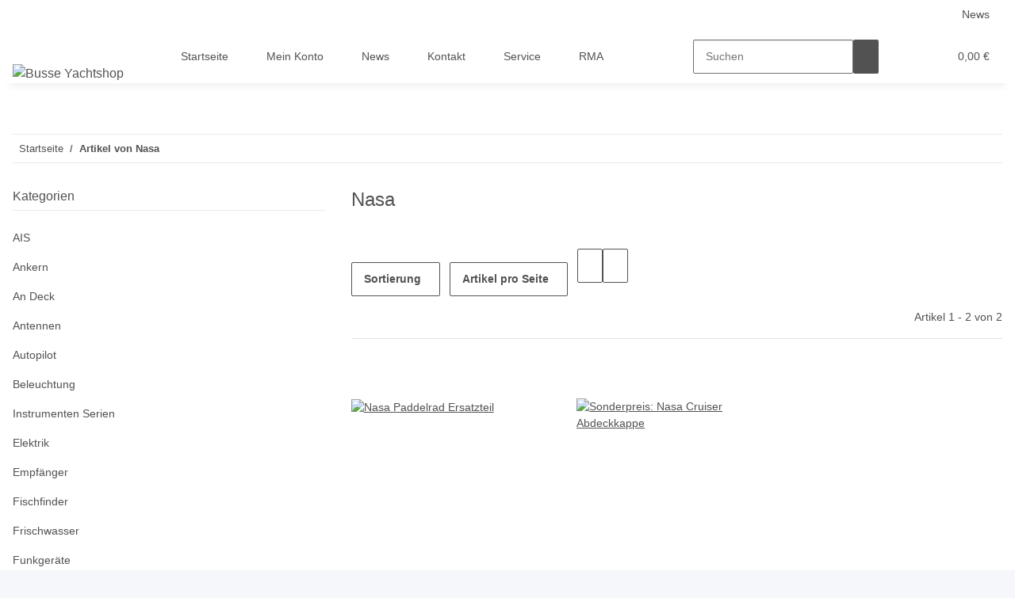

--- FILE ---
content_type: text/html; charset=utf-8
request_url: https://busse-yachtshop.de/s/Nasa
body_size: 43759
content:
<!DOCTYPE html>
<html lang="de" itemscope itemtype="https://schema.org/CollectionPage">
    
    <head>
        
            <meta http-equiv="content-type" content="text/html; charset=utf-8">
            <meta name="description" itemprop="description" content="Nasa: Nasa Paddelrad Ersatzteil - Sonderpreis: Nasa Cruiser Abdeckkappe">
                        <meta name="viewport" content="width=device-width, initial-scale=1.0">
            <meta http-equiv="X-UA-Compatible" content="IE=edge">
                        <meta name="robots" content="index, follow">

            <meta itemprop="url" content="https://busse-yachtshop.de/s/Nasa">
            
                <meta name="theme-color" content="#f8bf00">
            
            <meta property="og:type" content="website">
            <meta property="og:site_name" content="Nasa - Busse Yachtshop Yachtelektronik und Elektrik - frischer Wind a">
            <meta property="og:title" content="Nasa - Busse Yachtshop Yachtelektronik und Elektrik - frischer Wind a">
            <meta property="og:description" content="Nasa: Nasa Paddelrad Ersatzteil - Sonderpreis: Nasa Cruiser Abdeckkappe">
            <meta property="og:url" content="https://busse-yachtshop.de/s/Nasa">

                                                                                                                        
                            <meta itemprop="image" content="https://busse-yachtshop.de/s/bilder/intern/shoplogo/logo-busse-shop5.jpg">
                <meta property="og:image" content="https://busse-yachtshop.de/s/bilder/intern/shoplogo/logo-busse-shop5.jpg">
                    

        <title itemprop="name">Nasa - Busse Yachtshop Yachtelektronik und Elektrik - frischer Wind a</title>

                    <link rel="canonical" href="https://busse-yachtshop.de/s/Nasa">
        
        

        
            <link rel="icon" href="https://busse-yachtshop.de/s/templates/NOVA/themes/base/images/favicon.ico">
        

        
                                                    
                <style id="criticalCSS">
                    
                        :root{--blue: #007bff;--indigo: #6610f2;--purple: #6f42c1;--pink: #e83e8c;--red: #dc3545;--orange: #fd7e14;--yellow: #ffc107;--green: #28a745;--teal: #20c997;--cyan: #17a2b8;--white: #ffffff;--gray: #707070;--gray-dark: #343a40;--primary: #F8BF00;--secondary: #525252;--success: #1C871E;--info: #525252;--warning: #f39932;--danger: #b90000;--light: #f5f7fa;--dark: #525252;--gray: #707070;--gray-light: #f5f7fa;--gray-medium: #ebebeb;--gray-dark: #9b9b9b;--gray-darker: #525252;--breakpoint-xs: 0;--breakpoint-sm: 576px;--breakpoint-md: 768px;--breakpoint-lg: 992px;--breakpoint-xl: 1300px;--font-family-sans-serif: "Open Sans", sans-serif;--font-family-monospace: SFMono-Regular, Menlo, Monaco, Consolas, "Liberation Mono", "Courier New", monospace}*,*::before,*::after{box-sizing:border-box}html{font-family:sans-serif;line-height:1.15;-webkit-text-size-adjust:100%;-webkit-tap-highlight-color:rgba(0, 0, 0, 0)}article,aside,figcaption,figure,footer,header,hgroup,main,nav,section{display:block}body{margin:0;font-family:"Open Sans", sans-serif;font-size:0.875rem;font-weight:400;line-height:1.5;color:#525252;text-align:left;background-color:#f5f7fa}[tabindex="-1"]:focus:not(:focus-visible){outline:0 !important}hr{box-sizing:content-box;height:0;overflow:visible}h1,h2,h3,h4,h5,h6{margin-top:0;margin-bottom:1rem}p{margin-top:0;margin-bottom:1rem}abbr[title],abbr[data-original-title]{text-decoration:underline;text-decoration:underline dotted;cursor:help;border-bottom:0;text-decoration-skip-ink:none}address{margin-bottom:1rem;font-style:normal;line-height:inherit}ol,ul,dl{margin-top:0;margin-bottom:1rem}ol ol,ul ul,ol ul,ul ol{margin-bottom:0}dt{font-weight:700}dd{margin-bottom:0.5rem;margin-left:0}blockquote{margin:0 0 1rem}b,strong{font-weight:bolder}small{font-size:80%}sub,sup{position:relative;font-size:75%;line-height:0;vertical-align:baseline}sub{bottom:-0.25em}sup{top:-0.5em}a{color:#525252;text-decoration:underline;background-color:transparent}a:hover{color:#F8BF00;text-decoration:none}a:not([href]):not([class]){color:inherit;text-decoration:none}a:not([href]):not([class]):hover{color:inherit;text-decoration:none}pre,code,kbd,samp{font-family:SFMono-Regular, Menlo, Monaco, Consolas, "Liberation Mono", "Courier New", monospace;font-size:1em}pre{margin-top:0;margin-bottom:1rem;overflow:auto;-ms-overflow-style:scrollbar}figure{margin:0 0 1rem}img{vertical-align:middle;border-style:none}svg{overflow:hidden;vertical-align:middle}table{border-collapse:collapse}caption{padding-top:0.75rem;padding-bottom:0.75rem;color:#707070;text-align:left;caption-side:bottom}th{text-align:inherit;text-align:-webkit-match-parent}label{display:inline-block;margin-bottom:0.5rem}button{border-radius:0}button:focus:not(:focus-visible){outline:0}input,button,select,optgroup,textarea{margin:0;font-family:inherit;font-size:inherit;line-height:inherit}button,input{overflow:visible}button,select{text-transform:none}[role="button"]{cursor:pointer}select{word-wrap:normal}button,[type="button"],[type="reset"],[type="submit"]{-webkit-appearance:button}button:not(:disabled),[type="button"]:not(:disabled),[type="reset"]:not(:disabled),[type="submit"]:not(:disabled){cursor:pointer}button::-moz-focus-inner,[type="button"]::-moz-focus-inner,[type="reset"]::-moz-focus-inner,[type="submit"]::-moz-focus-inner{padding:0;border-style:none}input[type="radio"],input[type="checkbox"]{box-sizing:border-box;padding:0}textarea{overflow:auto;resize:vertical}fieldset{min-width:0;padding:0;margin:0;border:0}legend{display:block;width:100%;max-width:100%;padding:0;margin-bottom:0.5rem;font-size:1.5rem;line-height:inherit;color:inherit;white-space:normal}progress{vertical-align:baseline}[type="number"]::-webkit-inner-spin-button,[type="number"]::-webkit-outer-spin-button{height:auto}[type="search"]{outline-offset:-2px;-webkit-appearance:none}[type="search"]::-webkit-search-decoration{-webkit-appearance:none}::-webkit-file-upload-button{font:inherit;-webkit-appearance:button}output{display:inline-block}summary{display:list-item;cursor:pointer}template{display:none}[hidden]{display:none !important}.img-fluid{max-width:100%;height:auto}.img-thumbnail{padding:0.25rem;background-color:#f5f7fa;border:1px solid #dee2e6;border-radius:0.125rem;box-shadow:0 1px 2px rgba(0, 0, 0, 0.075);max-width:100%;height:auto}.figure{display:inline-block}.figure-img{margin-bottom:0.5rem;line-height:1}.figure-caption{font-size:90%;color:#707070}code{font-size:87.5%;color:#e83e8c;word-wrap:break-word}a>code{color:inherit}kbd{padding:0.2rem 0.4rem;font-size:87.5%;color:#ffffff;background-color:#212529;border-radius:0.125rem;box-shadow:inset 0 -0.1rem 0 rgba(0, 0, 0, 0.25)}kbd kbd{padding:0;font-size:100%;font-weight:700;box-shadow:none}pre{display:block;font-size:87.5%;color:#212529}pre code{font-size:inherit;color:inherit;word-break:normal}.pre-scrollable{max-height:340px;overflow-y:scroll}.container,.container-fluid,.container-sm,.container-md,.container-lg,.container-xl{width:100%;padding-right:1rem;padding-left:1rem;margin-right:auto;margin-left:auto}@media (min-width:576px){.container,.container-sm{max-width:97vw}}@media (min-width:768px){.container,.container-sm,.container-md{max-width:720px}}@media (min-width:992px){.container,.container-sm,.container-md,.container-lg{max-width:960px}}@media (min-width:1300px){.container,.container-sm,.container-md,.container-lg,.container-xl{max-width:1250px}}.row{display:flex;flex-wrap:wrap;margin-right:-1rem;margin-left:-1rem}.no-gutters{margin-right:0;margin-left:0}.no-gutters>.col,.no-gutters>[class*="col-"]{padding-right:0;padding-left:0}.col-1,.col-2,.col-3,.col-4,.col-5,.col-6,.col-7,.col-8,.col-9,.col-10,.col-11,.col-12,.col,.col-auto,.col-sm-1,.col-sm-2,.col-sm-3,.col-sm-4,.col-sm-5,.col-sm-6,.col-sm-7,.col-sm-8,.col-sm-9,.col-sm-10,.col-sm-11,.col-sm-12,.col-sm,.col-sm-auto,.col-md-1,.col-md-2,.col-md-3,.col-md-4,.col-md-5,.col-md-6,.col-md-7,.col-md-8,.col-md-9,.col-md-10,.col-md-11,.col-md-12,.col-md,.col-md-auto,.col-lg-1,.col-lg-2,.col-lg-3,.col-lg-4,.col-lg-5,.col-lg-6,.col-lg-7,.col-lg-8,.col-lg-9,.col-lg-10,.col-lg-11,.col-lg-12,.col-lg,.col-lg-auto,.col-xl-1,.col-xl-2,.col-xl-3,.col-xl-4,.col-xl-5,.col-xl-6,.col-xl-7,.col-xl-8,.col-xl-9,.col-xl-10,.col-xl-11,.col-xl-12,.col-xl,.col-xl-auto{position:relative;width:100%;padding-right:1rem;padding-left:1rem}.col{flex-basis:0;flex-grow:1;max-width:100%}.row-cols-1>*{flex:0 0 100%;max-width:100%}.row-cols-2>*{flex:0 0 50%;max-width:50%}.row-cols-3>*{flex:0 0 33.3333333333%;max-width:33.3333333333%}.row-cols-4>*{flex:0 0 25%;max-width:25%}.row-cols-5>*{flex:0 0 20%;max-width:20%}.row-cols-6>*{flex:0 0 16.6666666667%;max-width:16.6666666667%}.col-auto{flex:0 0 auto;width:auto;max-width:100%}.col-1{flex:0 0 8.33333333%;max-width:8.33333333%}.col-2{flex:0 0 16.66666667%;max-width:16.66666667%}.col-3{flex:0 0 25%;max-width:25%}.col-4{flex:0 0 33.33333333%;max-width:33.33333333%}.col-5{flex:0 0 41.66666667%;max-width:41.66666667%}.col-6{flex:0 0 50%;max-width:50%}.col-7{flex:0 0 58.33333333%;max-width:58.33333333%}.col-8{flex:0 0 66.66666667%;max-width:66.66666667%}.col-9{flex:0 0 75%;max-width:75%}.col-10{flex:0 0 83.33333333%;max-width:83.33333333%}.col-11{flex:0 0 91.66666667%;max-width:91.66666667%}.col-12{flex:0 0 100%;max-width:100%}.order-first{order:-1}.order-last{order:13}.order-0{order:0}.order-1{order:1}.order-2{order:2}.order-3{order:3}.order-4{order:4}.order-5{order:5}.order-6{order:6}.order-7{order:7}.order-8{order:8}.order-9{order:9}.order-10{order:10}.order-11{order:11}.order-12{order:12}.offset-1{margin-left:8.33333333%}.offset-2{margin-left:16.66666667%}.offset-3{margin-left:25%}.offset-4{margin-left:33.33333333%}.offset-5{margin-left:41.66666667%}.offset-6{margin-left:50%}.offset-7{margin-left:58.33333333%}.offset-8{margin-left:66.66666667%}.offset-9{margin-left:75%}.offset-10{margin-left:83.33333333%}.offset-11{margin-left:91.66666667%}@media (min-width:576px){.col-sm{flex-basis:0;flex-grow:1;max-width:100%}.row-cols-sm-1>*{flex:0 0 100%;max-width:100%}.row-cols-sm-2>*{flex:0 0 50%;max-width:50%}.row-cols-sm-3>*{flex:0 0 33.3333333333%;max-width:33.3333333333%}.row-cols-sm-4>*{flex:0 0 25%;max-width:25%}.row-cols-sm-5>*{flex:0 0 20%;max-width:20%}.row-cols-sm-6>*{flex:0 0 16.6666666667%;max-width:16.6666666667%}.col-sm-auto{flex:0 0 auto;width:auto;max-width:100%}.col-sm-1{flex:0 0 8.33333333%;max-width:8.33333333%}.col-sm-2{flex:0 0 16.66666667%;max-width:16.66666667%}.col-sm-3{flex:0 0 25%;max-width:25%}.col-sm-4{flex:0 0 33.33333333%;max-width:33.33333333%}.col-sm-5{flex:0 0 41.66666667%;max-width:41.66666667%}.col-sm-6{flex:0 0 50%;max-width:50%}.col-sm-7{flex:0 0 58.33333333%;max-width:58.33333333%}.col-sm-8{flex:0 0 66.66666667%;max-width:66.66666667%}.col-sm-9{flex:0 0 75%;max-width:75%}.col-sm-10{flex:0 0 83.33333333%;max-width:83.33333333%}.col-sm-11{flex:0 0 91.66666667%;max-width:91.66666667%}.col-sm-12{flex:0 0 100%;max-width:100%}.order-sm-first{order:-1}.order-sm-last{order:13}.order-sm-0{order:0}.order-sm-1{order:1}.order-sm-2{order:2}.order-sm-3{order:3}.order-sm-4{order:4}.order-sm-5{order:5}.order-sm-6{order:6}.order-sm-7{order:7}.order-sm-8{order:8}.order-sm-9{order:9}.order-sm-10{order:10}.order-sm-11{order:11}.order-sm-12{order:12}.offset-sm-0{margin-left:0}.offset-sm-1{margin-left:8.33333333%}.offset-sm-2{margin-left:16.66666667%}.offset-sm-3{margin-left:25%}.offset-sm-4{margin-left:33.33333333%}.offset-sm-5{margin-left:41.66666667%}.offset-sm-6{margin-left:50%}.offset-sm-7{margin-left:58.33333333%}.offset-sm-8{margin-left:66.66666667%}.offset-sm-9{margin-left:75%}.offset-sm-10{margin-left:83.33333333%}.offset-sm-11{margin-left:91.66666667%}}@media (min-width:768px){.col-md{flex-basis:0;flex-grow:1;max-width:100%}.row-cols-md-1>*{flex:0 0 100%;max-width:100%}.row-cols-md-2>*{flex:0 0 50%;max-width:50%}.row-cols-md-3>*{flex:0 0 33.3333333333%;max-width:33.3333333333%}.row-cols-md-4>*{flex:0 0 25%;max-width:25%}.row-cols-md-5>*{flex:0 0 20%;max-width:20%}.row-cols-md-6>*{flex:0 0 16.6666666667%;max-width:16.6666666667%}.col-md-auto{flex:0 0 auto;width:auto;max-width:100%}.col-md-1{flex:0 0 8.33333333%;max-width:8.33333333%}.col-md-2{flex:0 0 16.66666667%;max-width:16.66666667%}.col-md-3{flex:0 0 25%;max-width:25%}.col-md-4{flex:0 0 33.33333333%;max-width:33.33333333%}.col-md-5{flex:0 0 41.66666667%;max-width:41.66666667%}.col-md-6{flex:0 0 50%;max-width:50%}.col-md-7{flex:0 0 58.33333333%;max-width:58.33333333%}.col-md-8{flex:0 0 66.66666667%;max-width:66.66666667%}.col-md-9{flex:0 0 75%;max-width:75%}.col-md-10{flex:0 0 83.33333333%;max-width:83.33333333%}.col-md-11{flex:0 0 91.66666667%;max-width:91.66666667%}.col-md-12{flex:0 0 100%;max-width:100%}.order-md-first{order:-1}.order-md-last{order:13}.order-md-0{order:0}.order-md-1{order:1}.order-md-2{order:2}.order-md-3{order:3}.order-md-4{order:4}.order-md-5{order:5}.order-md-6{order:6}.order-md-7{order:7}.order-md-8{order:8}.order-md-9{order:9}.order-md-10{order:10}.order-md-11{order:11}.order-md-12{order:12}.offset-md-0{margin-left:0}.offset-md-1{margin-left:8.33333333%}.offset-md-2{margin-left:16.66666667%}.offset-md-3{margin-left:25%}.offset-md-4{margin-left:33.33333333%}.offset-md-5{margin-left:41.66666667%}.offset-md-6{margin-left:50%}.offset-md-7{margin-left:58.33333333%}.offset-md-8{margin-left:66.66666667%}.offset-md-9{margin-left:75%}.offset-md-10{margin-left:83.33333333%}.offset-md-11{margin-left:91.66666667%}}@media (min-width:992px){.col-lg{flex-basis:0;flex-grow:1;max-width:100%}.row-cols-lg-1>*{flex:0 0 100%;max-width:100%}.row-cols-lg-2>*{flex:0 0 50%;max-width:50%}.row-cols-lg-3>*{flex:0 0 33.3333333333%;max-width:33.3333333333%}.row-cols-lg-4>*{flex:0 0 25%;max-width:25%}.row-cols-lg-5>*{flex:0 0 20%;max-width:20%}.row-cols-lg-6>*{flex:0 0 16.6666666667%;max-width:16.6666666667%}.col-lg-auto{flex:0 0 auto;width:auto;max-width:100%}.col-lg-1{flex:0 0 8.33333333%;max-width:8.33333333%}.col-lg-2{flex:0 0 16.66666667%;max-width:16.66666667%}.col-lg-3{flex:0 0 25%;max-width:25%}.col-lg-4{flex:0 0 33.33333333%;max-width:33.33333333%}.col-lg-5{flex:0 0 41.66666667%;max-width:41.66666667%}.col-lg-6{flex:0 0 50%;max-width:50%}.col-lg-7{flex:0 0 58.33333333%;max-width:58.33333333%}.col-lg-8{flex:0 0 66.66666667%;max-width:66.66666667%}.col-lg-9{flex:0 0 75%;max-width:75%}.col-lg-10{flex:0 0 83.33333333%;max-width:83.33333333%}.col-lg-11{flex:0 0 91.66666667%;max-width:91.66666667%}.col-lg-12{flex:0 0 100%;max-width:100%}.order-lg-first{order:-1}.order-lg-last{order:13}.order-lg-0{order:0}.order-lg-1{order:1}.order-lg-2{order:2}.order-lg-3{order:3}.order-lg-4{order:4}.order-lg-5{order:5}.order-lg-6{order:6}.order-lg-7{order:7}.order-lg-8{order:8}.order-lg-9{order:9}.order-lg-10{order:10}.order-lg-11{order:11}.order-lg-12{order:12}.offset-lg-0{margin-left:0}.offset-lg-1{margin-left:8.33333333%}.offset-lg-2{margin-left:16.66666667%}.offset-lg-3{margin-left:25%}.offset-lg-4{margin-left:33.33333333%}.offset-lg-5{margin-left:41.66666667%}.offset-lg-6{margin-left:50%}.offset-lg-7{margin-left:58.33333333%}.offset-lg-8{margin-left:66.66666667%}.offset-lg-9{margin-left:75%}.offset-lg-10{margin-left:83.33333333%}.offset-lg-11{margin-left:91.66666667%}}@media (min-width:1300px){.col-xl{flex-basis:0;flex-grow:1;max-width:100%}.row-cols-xl-1>*{flex:0 0 100%;max-width:100%}.row-cols-xl-2>*{flex:0 0 50%;max-width:50%}.row-cols-xl-3>*{flex:0 0 33.3333333333%;max-width:33.3333333333%}.row-cols-xl-4>*{flex:0 0 25%;max-width:25%}.row-cols-xl-5>*{flex:0 0 20%;max-width:20%}.row-cols-xl-6>*{flex:0 0 16.6666666667%;max-width:16.6666666667%}.col-xl-auto{flex:0 0 auto;width:auto;max-width:100%}.col-xl-1{flex:0 0 8.33333333%;max-width:8.33333333%}.col-xl-2{flex:0 0 16.66666667%;max-width:16.66666667%}.col-xl-3{flex:0 0 25%;max-width:25%}.col-xl-4{flex:0 0 33.33333333%;max-width:33.33333333%}.col-xl-5{flex:0 0 41.66666667%;max-width:41.66666667%}.col-xl-6{flex:0 0 50%;max-width:50%}.col-xl-7{flex:0 0 58.33333333%;max-width:58.33333333%}.col-xl-8{flex:0 0 66.66666667%;max-width:66.66666667%}.col-xl-9{flex:0 0 75%;max-width:75%}.col-xl-10{flex:0 0 83.33333333%;max-width:83.33333333%}.col-xl-11{flex:0 0 91.66666667%;max-width:91.66666667%}.col-xl-12{flex:0 0 100%;max-width:100%}.order-xl-first{order:-1}.order-xl-last{order:13}.order-xl-0{order:0}.order-xl-1{order:1}.order-xl-2{order:2}.order-xl-3{order:3}.order-xl-4{order:4}.order-xl-5{order:5}.order-xl-6{order:6}.order-xl-7{order:7}.order-xl-8{order:8}.order-xl-9{order:9}.order-xl-10{order:10}.order-xl-11{order:11}.order-xl-12{order:12}.offset-xl-0{margin-left:0}.offset-xl-1{margin-left:8.33333333%}.offset-xl-2{margin-left:16.66666667%}.offset-xl-3{margin-left:25%}.offset-xl-4{margin-left:33.33333333%}.offset-xl-5{margin-left:41.66666667%}.offset-xl-6{margin-left:50%}.offset-xl-7{margin-left:58.33333333%}.offset-xl-8{margin-left:66.66666667%}.offset-xl-9{margin-left:75%}.offset-xl-10{margin-left:83.33333333%}.offset-xl-11{margin-left:91.66666667%}}.nav{display:flex;flex-wrap:wrap;padding-left:0;margin-bottom:0;list-style:none}.nav-link{display:block;padding:0.5rem 1rem;text-decoration:none}.nav-link:hover,.nav-link:focus{text-decoration:none}.nav-link.disabled{color:#707070;pointer-events:none;cursor:default}.nav-tabs{border-bottom:1px solid #dee2e6}.nav-tabs .nav-link{margin-bottom:-1px;border:1px solid transparent;border-top-left-radius:0;border-top-right-radius:0}.nav-tabs .nav-link:hover,.nav-tabs .nav-link:focus{border-color:transparent}.nav-tabs .nav-link.disabled{color:#707070;background-color:transparent;border-color:transparent}.nav-tabs .nav-link.active,.nav-tabs .nav-item.show .nav-link{color:#525252;background-color:transparent;border-color:#F8BF00}.nav-tabs .dropdown-menu{margin-top:-1px;border-top-left-radius:0;border-top-right-radius:0}.nav-pills .nav-link{border-radius:0.125rem}.nav-pills .nav-link.active,.nav-pills .show>.nav-link{color:#ffffff;background-color:#F8BF00}.nav-fill>.nav-link,.nav-fill .nav-item{flex:1 1 auto;text-align:center}.nav-justified>.nav-link,.nav-justified .nav-item{flex-basis:0;flex-grow:1;text-align:center}.tab-content>.tab-pane{display:none}.tab-content>.active{display:block}.navbar{position:relative;display:flex;flex-wrap:wrap;align-items:center;justify-content:space-between;padding:0.4rem 1rem}.navbar .container,.navbar .container-fluid,.navbar .container-sm,.navbar .container-md,.navbar .container-lg,.navbar .container-xl,.navbar>.container-sm,.navbar>.container-md,.navbar>.container-lg,.navbar>.container-xl{display:flex;flex-wrap:wrap;align-items:center;justify-content:space-between}.navbar-brand{display:inline-block;padding-top:0.40625rem;padding-bottom:0.40625rem;margin-right:1rem;font-size:1rem;line-height:inherit;white-space:nowrap}.navbar-brand:hover,.navbar-brand:focus{text-decoration:none}.navbar-nav{display:flex;flex-direction:column;padding-left:0;margin-bottom:0;list-style:none}.navbar-nav .nav-link{padding-right:0;padding-left:0}.navbar-nav .dropdown-menu{position:static;float:none}.navbar-text{display:inline-block;padding-top:0.5rem;padding-bottom:0.5rem}.navbar-collapse{flex-basis:100%;flex-grow:1;align-items:center}.navbar-toggler{padding:0.25rem 0.75rem;font-size:1rem;line-height:1;background-color:transparent;border:1px solid transparent;border-radius:0.125rem}.navbar-toggler:hover,.navbar-toggler:focus{text-decoration:none}.navbar-toggler-icon{display:inline-block;width:1.5em;height:1.5em;vertical-align:middle;content:"";background:50% / 100% 100% no-repeat}.navbar-nav-scroll{max-height:75vh;overflow-y:auto}@media (max-width:575.98px){.navbar-expand-sm>.container,.navbar-expand-sm>.container-fluid,.navbar-expand-sm>.container-sm,.navbar-expand-sm>.container-md,.navbar-expand-sm>.container-lg,.navbar-expand-sm>.container-xl{padding-right:0;padding-left:0}}@media (min-width:576px){.navbar-expand-sm{flex-flow:row nowrap;justify-content:flex-start}.navbar-expand-sm .navbar-nav{flex-direction:row}.navbar-expand-sm .navbar-nav .dropdown-menu{position:absolute}.navbar-expand-sm .navbar-nav .nav-link{padding-right:1.5rem;padding-left:1.5rem}.navbar-expand-sm>.container,.navbar-expand-sm>.container-fluid,.navbar-expand-sm>.container-sm,.navbar-expand-sm>.container-md,.navbar-expand-sm>.container-lg,.navbar-expand-sm>.container-xl{flex-wrap:nowrap}.navbar-expand-sm .navbar-nav-scroll{overflow:visible}.navbar-expand-sm .navbar-collapse{display:flex !important;flex-basis:auto}.navbar-expand-sm .navbar-toggler{display:none}}@media (max-width:767.98px){.navbar-expand-md>.container,.navbar-expand-md>.container-fluid,.navbar-expand-md>.container-sm,.navbar-expand-md>.container-md,.navbar-expand-md>.container-lg,.navbar-expand-md>.container-xl{padding-right:0;padding-left:0}}@media (min-width:768px){.navbar-expand-md{flex-flow:row nowrap;justify-content:flex-start}.navbar-expand-md .navbar-nav{flex-direction:row}.navbar-expand-md .navbar-nav .dropdown-menu{position:absolute}.navbar-expand-md .navbar-nav .nav-link{padding-right:1.5rem;padding-left:1.5rem}.navbar-expand-md>.container,.navbar-expand-md>.container-fluid,.navbar-expand-md>.container-sm,.navbar-expand-md>.container-md,.navbar-expand-md>.container-lg,.navbar-expand-md>.container-xl{flex-wrap:nowrap}.navbar-expand-md .navbar-nav-scroll{overflow:visible}.navbar-expand-md .navbar-collapse{display:flex !important;flex-basis:auto}.navbar-expand-md .navbar-toggler{display:none}}@media (max-width:991.98px){.navbar-expand-lg>.container,.navbar-expand-lg>.container-fluid,.navbar-expand-lg>.container-sm,.navbar-expand-lg>.container-md,.navbar-expand-lg>.container-lg,.navbar-expand-lg>.container-xl{padding-right:0;padding-left:0}}@media (min-width:992px){.navbar-expand-lg{flex-flow:row nowrap;justify-content:flex-start}.navbar-expand-lg .navbar-nav{flex-direction:row}.navbar-expand-lg .navbar-nav .dropdown-menu{position:absolute}.navbar-expand-lg .navbar-nav .nav-link{padding-right:1.5rem;padding-left:1.5rem}.navbar-expand-lg>.container,.navbar-expand-lg>.container-fluid,.navbar-expand-lg>.container-sm,.navbar-expand-lg>.container-md,.navbar-expand-lg>.container-lg,.navbar-expand-lg>.container-xl{flex-wrap:nowrap}.navbar-expand-lg .navbar-nav-scroll{overflow:visible}.navbar-expand-lg .navbar-collapse{display:flex !important;flex-basis:auto}.navbar-expand-lg .navbar-toggler{display:none}}@media (max-width:1299.98px){.navbar-expand-xl>.container,.navbar-expand-xl>.container-fluid,.navbar-expand-xl>.container-sm,.navbar-expand-xl>.container-md,.navbar-expand-xl>.container-lg,.navbar-expand-xl>.container-xl{padding-right:0;padding-left:0}}@media (min-width:1300px){.navbar-expand-xl{flex-flow:row nowrap;justify-content:flex-start}.navbar-expand-xl .navbar-nav{flex-direction:row}.navbar-expand-xl .navbar-nav .dropdown-menu{position:absolute}.navbar-expand-xl .navbar-nav .nav-link{padding-right:1.5rem;padding-left:1.5rem}.navbar-expand-xl>.container,.navbar-expand-xl>.container-fluid,.navbar-expand-xl>.container-sm,.navbar-expand-xl>.container-md,.navbar-expand-xl>.container-lg,.navbar-expand-xl>.container-xl{flex-wrap:nowrap}.navbar-expand-xl .navbar-nav-scroll{overflow:visible}.navbar-expand-xl .navbar-collapse{display:flex !important;flex-basis:auto}.navbar-expand-xl .navbar-toggler{display:none}}.navbar-expand{flex-flow:row nowrap;justify-content:flex-start}.navbar-expand>.container,.navbar-expand>.container-fluid,.navbar-expand>.container-sm,.navbar-expand>.container-md,.navbar-expand>.container-lg,.navbar-expand>.container-xl{padding-right:0;padding-left:0}.navbar-expand .navbar-nav{flex-direction:row}.navbar-expand .navbar-nav .dropdown-menu{position:absolute}.navbar-expand .navbar-nav .nav-link{padding-right:1.5rem;padding-left:1.5rem}.navbar-expand>.container,.navbar-expand>.container-fluid,.navbar-expand>.container-sm,.navbar-expand>.container-md,.navbar-expand>.container-lg,.navbar-expand>.container-xl{flex-wrap:nowrap}.navbar-expand .navbar-nav-scroll{overflow:visible}.navbar-expand .navbar-collapse{display:flex !important;flex-basis:auto}.navbar-expand .navbar-toggler{display:none}.navbar-light .navbar-brand{color:rgba(0, 0, 0, 0.9)}.navbar-light .navbar-brand:hover,.navbar-light .navbar-brand:focus{color:rgba(0, 0, 0, 0.9)}.navbar-light .navbar-nav .nav-link{color:#525252}.navbar-light .navbar-nav .nav-link:hover,.navbar-light .navbar-nav .nav-link:focus{color:#F8BF00}.navbar-light .navbar-nav .nav-link.disabled{color:rgba(0, 0, 0, 0.3)}.navbar-light .navbar-nav .show>.nav-link,.navbar-light .navbar-nav .active>.nav-link,.navbar-light .navbar-nav .nav-link.show,.navbar-light .navbar-nav .nav-link.active{color:rgba(0, 0, 0, 0.9)}.navbar-light .navbar-toggler{color:#525252;border-color:rgba(0, 0, 0, 0.1)}.navbar-light .navbar-toggler-icon{background-image:url("data:image/svg+xml,%3csvg xmlns='http://www.w3.org/2000/svg' width='30' height='30' viewBox='0 0 30 30'%3e%3cpath stroke='%23525252' stroke-linecap='round' stroke-miterlimit='10' stroke-width='2' d='M4 7h22M4 15h22M4 23h22'/%3e%3c/svg%3e")}.navbar-light .navbar-text{color:#525252}.navbar-light .navbar-text a{color:rgba(0, 0, 0, 0.9)}.navbar-light .navbar-text a:hover,.navbar-light .navbar-text a:focus{color:rgba(0, 0, 0, 0.9)}.navbar-dark .navbar-brand{color:#ffffff}.navbar-dark .navbar-brand:hover,.navbar-dark .navbar-brand:focus{color:#ffffff}.navbar-dark .navbar-nav .nav-link{color:rgba(255, 255, 255, 0.5)}.navbar-dark .navbar-nav .nav-link:hover,.navbar-dark .navbar-nav .nav-link:focus{color:rgba(255, 255, 255, 0.75)}.navbar-dark .navbar-nav .nav-link.disabled{color:rgba(255, 255, 255, 0.25)}.navbar-dark .navbar-nav .show>.nav-link,.navbar-dark .navbar-nav .active>.nav-link,.navbar-dark .navbar-nav .nav-link.show,.navbar-dark .navbar-nav .nav-link.active{color:#ffffff}.navbar-dark .navbar-toggler{color:rgba(255, 255, 255, 0.5);border-color:rgba(255, 255, 255, 0.1)}.navbar-dark .navbar-toggler-icon{background-image:url("data:image/svg+xml,%3csvg xmlns='http://www.w3.org/2000/svg' width='30' height='30' viewBox='0 0 30 30'%3e%3cpath stroke='rgba%28255, 255, 255, 0.5%29' stroke-linecap='round' stroke-miterlimit='10' stroke-width='2' d='M4 7h22M4 15h22M4 23h22'/%3e%3c/svg%3e")}.navbar-dark .navbar-text{color:rgba(255, 255, 255, 0.5)}.navbar-dark .navbar-text a{color:#ffffff}.navbar-dark .navbar-text a:hover,.navbar-dark .navbar-text a:focus{color:#ffffff}.pagination-sm .page-item.active .page-link::after,.pagination-sm .page-item.active .page-text::after{left:0.375rem;right:0.375rem}.pagination-lg .page-item.active .page-link::after,.pagination-lg .page-item.active .page-text::after{left:1.125rem;right:1.125rem}.page-item{position:relative}.page-item.active{font-weight:700}.page-item.active .page-link::after,.page-item.active .page-text::after{content:"";position:absolute;left:0.5625rem;bottom:0;right:0.5625rem;border-bottom:4px solid #F8BF00}@media (min-width:768px){.dropdown-item.page-item{background-color:transparent}}.page-link,.page-text{text-decoration:none}.pagination{margin-bottom:0;justify-content:space-between;align-items:center}@media (min-width:768px){.pagination{justify-content:normal}.pagination .dropdown>.btn{display:none}.pagination .dropdown-menu{position:static !important;transform:none !important;display:flex;margin:0;padding:0;border:0;min-width:auto}.pagination .dropdown-item{width:auto;display:inline-block;padding:0}.pagination .dropdown-item.active{background-color:transparent;color:#525252}.pagination .dropdown-item:hover{background-color:transparent}.pagination .pagination-site{display:none}}@media (max-width:767.98px){.pagination .dropdown-item{padding:0}.pagination .dropdown-item.active .page-link,.pagination .dropdown-item.active .page-text,.pagination .dropdown-item:active .page-link,.pagination .dropdown-item:active .page-text{color:#525252}}.productlist-page-nav{align-items:center}.productlist-page-nav .pagination{margin:0}.productlist-page-nav .displayoptions{margin-bottom:1rem}@media (min-width:768px){.productlist-page-nav .displayoptions{margin-bottom:0}}.productlist-page-nav .displayoptions .btn-group+.btn-group+.btn-group{margin-left:0.5rem}.productlist-page-nav .result-option-wrapper{margin-right:0.5rem}.productlist-page-nav .productlist-item-info{margin-bottom:0.5rem;margin-left:auto;margin-right:auto;display:flex}@media (min-width:768px){.productlist-page-nav .productlist-item-info{margin-right:0;margin-bottom:0}.productlist-page-nav .productlist-item-info.productlist-item-border{border-right:1px solid #ebebeb;padding-right:1rem}}.productlist-page-nav.productlist-page-nav-header-m{margin-top:3rem}@media (min-width:768px){.productlist-page-nav.productlist-page-nav-header-m{margin-top:2rem}.productlist-page-nav.productlist-page-nav-header-m>.col{margin-top:1rem}}.productlist-page-nav-bottom{margin-bottom:2rem}.pagination-wrapper{margin-bottom:1rem;align-items:center;border-top:1px solid #f5f7fa;border-bottom:1px solid #f5f7fa;padding-top:0.5rem;padding-bottom:0.5rem}.pagination-wrapper .pagination-entries{font-weight:700;margin-bottom:1rem}@media (min-width:768px){.pagination-wrapper .pagination-entries{margin-bottom:0}}.pagination-wrapper .pagination-selects{margin-left:auto;margin-top:1rem}@media (min-width:768px){.pagination-wrapper .pagination-selects{margin-left:0;margin-top:0}}.pagination-wrapper .pagination-selects .pagination-selects-entries{margin-bottom:1rem}@media (min-width:768px){.pagination-wrapper .pagination-selects .pagination-selects-entries{margin-right:1rem;margin-bottom:0}}.pagination-no-wrapper{border:0;padding-top:0;padding-bottom:0}.fa,.fas,.far,.fal{display:inline-block}h1,h2,h3,h4,h5,h6,.h1,.h2,.h3,.productlist-filter-headline,.sidepanel-left .box-normal .box-normal-link,.h4,.h5,.h6{margin-bottom:1rem;font-family:Montserrat, sans-serif;font-weight:400;line-height:1.2;color:#525252}h1,.h1{font-size:1.875rem}h2,.h2{font-size:1.5rem}h3,.h3,.productlist-filter-headline,.sidepanel-left .box-normal .box-normal-link{font-size:1rem}h4,.h4{font-size:0.875rem}h5,.h5{font-size:0.875rem}h6,.h6{font-size:0.875rem}.banner .img-fluid{width:100%}.label-slide .form-group:not(.exclude-from-label-slide):not(.checkbox) label{display:none}.modal{display:none}.carousel-thumbnails .slick-arrow{opacity:0}.consent-modal:not(.active){display:none}.consent-banner-icon{width:1em;height:1em}.mini>#consent-banner{display:none}html{overflow-y:scroll}.dropdown-menu{display:none}.dropdown-toggle::after{content:"";margin-left:0.5rem;display:inline-block}.list-unstyled,.list-icons{padding-left:0;list-style:none}.input-group{position:relative;display:flex;flex-wrap:wrap;align-items:stretch;width:100%}.input-group>.form-control{flex:1 1 auto;width:1%}#main-wrapper,#header-top-bar,header{background:#ffffff}.container-fluid-xl{max-width:103.125rem}.nav-dividers .nav-item{position:relative}.nav-dividers .nav-item:not(:last-child)::after{content:"";position:absolute;right:0;top:0.5rem;height:calc(100% - 1rem);border-right:0.0625rem solid currentColor}.nav-link{text-decoration:none}.nav-scrollbar{overflow:hidden;display:flex;align-items:center}.nav-scrollbar .nav,.nav-scrollbar .navbar-nav{flex-wrap:nowrap}.nav-scrollbar .nav-item{white-space:nowrap}.nav-scrollbar-inner{overflow-x:auto;padding-bottom:1.5rem;align-self:flex-start}#shop-nav{align-items:center;flex-shrink:0;margin-left:auto}@media (max-width:767.98px){#shop-nav .nav-link{padding-left:0.7rem;padding-right:0.7rem}}.search-wrapper{width:100%}.has-left-sidebar .breadcrumb-container{padding-left:0;padding-right:0}.breadcrumb{display:flex;flex-wrap:wrap;padding:0.5rem 0;margin-bottom:0;list-style:none;background-color:transparent;border-radius:0}.breadcrumb-item+.breadcrumb-item{padding-left:0.5rem}.breadcrumb-item+.breadcrumb-item::before{display:inline-block;padding-right:0.5rem;color:#707070;content:"/"}.breadcrumb-item.active{color:#525252;font-weight:700}.breadcrumb-item.first::before{display:none}.breadcrumb-wrapper{margin-bottom:2rem}@media (min-width:992px){.breadcrumb-wrapper{border-style:solid;border-color:#ebebeb;border-width:1px 0}}.breadcrumb{font-size:0.8125rem}.breadcrumb a{text-decoration:none}.breadcrumb-back{padding-right:1rem;margin-right:1rem;border-right:1px solid #ebebeb}.breadcrumb-item{display:none}@media (min-width:768px){.breadcrumb-item{display:flex}}@media (min-width:768px){.breadcrumb-arrow{display:none}}#header-top-bar{position:relative;background-color:#ffffff;z-index:1021;flex-direction:row-reverse}#header-top-bar,header{background-color:#ffffff;color:#525252}#header-top-bar a:not(.dropdown-item):not(.btn),header a:not(.dropdown-item):not(.btn){text-decoration:none;color:#525252}#header-top-bar a:not(.dropdown-item):not(.btn):hover,header a:not(.dropdown-item):not(.btn):hover{color:#F8BF00}.img-aspect-ratio{width:100%;height:auto}header{box-shadow:0 1rem 0.5625rem -0.75rem rgba(0, 0, 0, 0.06);position:relative;z-index:1020}header .form-control,header .form-control:focus{background-color:#ffffff;color:#525252}header .navbar{padding:0;position:static}@media (min-width:992px){header{padding-bottom:0}header .navbar-brand{margin-right:3rem}}header .navbar-brand{padding-top:0.4rem;padding-bottom:0.4rem}header .navbar-brand img{height:2rem;width:auto}header .navbar-toggler{color:#525252}header .nav-right .dropdown-menu{margin-top:-0.03125rem;box-shadow:inset 0 1rem 0.5625rem -0.75rem rgba(0, 0, 0, 0.06)}@media (min-width:992px){header .navbar-brand{padding-top:0.6rem;padding-bottom:0.6rem}header .navbar-brand img{height:3.0625rem}header .navbar-collapse{height:4.3125rem}header .navbar-nav>.nav-item>.nav-link{position:relative;padding:1.5rem}header .navbar-nav>.nav-item>.nav-link::before{content:"";position:absolute;bottom:0;left:50%;transform:translateX(-50%);border-width:0 0 6px;border-color:#F8BF00;border-style:solid;transition:width 0.4s;width:0}header .navbar-nav>.nav-item.active>.nav-link::before,header .navbar-nav>.nav-item:hover>.nav-link::before,header .navbar-nav>.nav-item.hover>.nav-link::before{width:100%}header .navbar-nav>.nav-item .nav{flex-wrap:wrap}header .navbar-nav .nav .nav-link{padding:0}header .navbar-nav .nav .nav-link::after{display:none}header .navbar-nav .dropdown .nav-item{width:100%}header .nav-mobile-body{align-self:flex-start;width:100%}header .nav-scrollbar-inner{width:100%}header .nav-right .nav-link{padding-top:1.5rem;padding-bottom:1.5rem}}.btn{display:inline-block;font-weight:600;color:#525252;text-align:center;vertical-align:middle;user-select:none;background-color:transparent;border:1px solid transparent;padding:0.625rem 0.9375rem;font-size:0.875rem;line-height:1.5;border-radius:0.125rem}.btn.disabled,.btn:disabled{opacity:0.65;box-shadow:none}.btn:not(:disabled):not(.disabled):active,.btn:not(:disabled):not(.disabled).active{box-shadow:none}.form-control{display:block;width:100%;height:calc(1.5em + 1.25rem + 2px);padding:0.625rem 0.9375rem;font-size:0.875rem;font-weight:400;line-height:1.5;color:#525252;background-color:#ffffff;background-clip:padding-box;border:1px solid #707070;border-radius:0.125rem;box-shadow:inset 0 1px 1px rgba(0, 0, 0, 0.075);transition:border-color 0.15s ease-in-out, box-shadow 0.15s ease-in-out}@media (prefers-reduced-motion:reduce){.form-control{transition:none}}.square{display:flex;position:relative}.square::before{content:"";display:inline-block;padding-bottom:100%}#product-offer .product-info ul.info-essential{margin:2rem 0;padding-left:0;list-style:none}.price_wrapper{margin-bottom:1.5rem}.price_wrapper .price{display:inline-block}.price_wrapper .bulk-prices{margin-top:1rem}.price_wrapper .bulk-prices .bulk-price{margin-right:0.25rem}#product-offer .product-info{border:0}#product-offer .product-info .bordered-top-bottom{padding:1rem;border-top:1px solid #f5f7fa;border-bottom:1px solid #f5f7fa}#product-offer .product-info ul.info-essential{margin:2rem 0}#product-offer .product-info .shortdesc{margin-bottom:1rem}#product-offer .product-info .product-offer{margin-bottom:2rem}#product-offer .product-info .product-offer>.row{margin-bottom:1.5rem}#product-offer .product-info .stock-information{border-top:1px solid #ebebeb;border-bottom:1px solid #ebebeb;align-items:flex-end}#product-offer .product-info .stock-information.stock-information-p{padding-top:1rem;padding-bottom:1rem}@media (max-width:767.98px){#product-offer .product-info .stock-information{margin-top:1rem}}#product-offer .product-info .question-on-item{margin-left:auto}#product-offer .product-info .question-on-item .question{padding:0}.flex-row-reverse{flex-direction:row-reverse !important}.flex-column{flex-direction:column !important}.justify-content-start{justify-content:flex-start !important}.collapse:not(.show){display:none}.d-none{display:none !important}.d-block{display:block !important}.d-flex{display:flex !important}.d-inline-block{display:inline-block !important}@media (min-width:992px){.d-lg-none{display:none !important}.d-lg-block{display:block !important}.d-lg-flex{display:flex !important}}@media (min-width:768px){.d-md-none{display:none !important}.d-md-block{display:block !important}.d-md-flex{display:flex !important}.d-md-inline-block{display:inline-block !important}}@media (min-width:992px){.justify-content-lg-end{justify-content:flex-end !important}}.list-gallery{display:flex;flex-direction:column}.list-gallery .second-wrapper{position:absolute;top:0;left:0;width:100%;height:100%}.list-gallery img.second{opacity:0}.form-group{margin-bottom:1rem}.btn-secondary{background-color:#525252;color:#f5f7fa}.btn-outline-secondary{color:#525252;border-color:#525252}.btn-group{display:inline-flex}.productlist-filter-headline{border-bottom:1px solid #ebebeb;padding-bottom:0.5rem;margin-bottom:1rem}hr{margin-top:1rem;margin-bottom:1rem;border:0;border-top:1px solid rgba(0, 0, 0, 0.1)}.badge-circle-1{background-color:#ffffff}#content{padding-bottom:3rem}#content-wrapper{margin-top:0}#content-wrapper.has-fluid{padding-top:1rem}#content-wrapper:not(.has-fluid){padding-top:2rem}@media (min-width:992px){#content-wrapper:not(.has-fluid){padding-top:4rem}}.content-cats-small{margin-bottom:3rem}@media (min-width:768px){.content-cats-small>div{margin-bottom:1rem}}.content-cats-small .sub-categories{display:flex;flex-direction:column;flex-grow:1;flex-basis:auto;align-items:stretch;justify-content:flex-start;height:100%}.content-cats-small .sub-categories .subcategories-image{justify-content:center;align-items:flex-start;margin-bottom:1rem}.content-cats-small::after{display:block;clear:both;content:""}.content-cats-small .outer{margin-bottom:0.5rem}.content-cats-small .caption{margin-bottom:0.5rem}@media (min-width:768px){.content-cats-small .caption{text-align:center}}.content-cats-small hr{margin-top:1rem;margin-bottom:1rem;padding-left:0;list-style:none}aside h4{margin-bottom:1rem}aside .card{border:none;box-shadow:none;background-color:transparent}aside .card .card-title{margin-bottom:0.5rem;font-size:1.5rem;font-weight:600}aside .card.card-default .card-heading{border-bottom:none;padding-left:0;padding-right:0}aside .card.card-default>.card-heading>.card-title{color:#525252;font-weight:600;border-bottom:1px solid #ebebeb;padding:10px 0}aside .card>.card-body{padding:0}aside .card>.card-body .card-title{font-weight:600}aside .nav-panel .nav{flex-wrap:initial}aside .nav-panel>.nav>.active>.nav-link{border-bottom:0.375rem solid #F8BF00;cursor:pointer}aside .nav-panel .active>.nav-link{font-weight:700}aside .nav-panel .nav-link[aria-expanded=true] i.fa-chevron-down{transform:rotate(180deg)}aside .nav-panel .nav-link,aside .nav-panel .nav-item{clear:left}aside .box .nav-link,aside .box .nav a,aside .box .dropdown-menu .dropdown-item{text-decoration:none;white-space:normal}aside .box .nav-link{padding-left:0;padding-right:0}aside .box .snippets-categories-nav-link-child{padding-left:0.5rem;padding-right:0.5rem}aside .box-monthlynews a .value{text-decoration:underline}aside .box-monthlynews a .value:hover{text-decoration:none}.box-categories .dropdown .collapse,.box-linkgroup .dropdown .collapse{background:#f5f7fa}.box-categories .nav-link{cursor:pointer}.box_login .register{text-decoration:underline}.box_login .register:hover{text-decoration:none}.box_login .register .fa{color:#F8BF00}.box_login .resetpw{text-decoration:underline}.box_login .resetpw:hover{text-decoration:none}.jqcloud-word.w0{color:#fbd966;font-size:70%}.jqcloud-word.w1{color:#fad352;font-size:100%}.jqcloud-word.w2{color:#face3d;font-size:130%}.jqcloud-word.w3{color:#f9c929;font-size:160%}.jqcloud-word.w4{color:#f9c414;font-size:190%}.jqcloud-word.w5{color:#f8bf00;font-size:220%}.jqcloud-word.w6{color:#e4b000;font-size:250%}.jqcloud-word.w7{color:#d0a000;font-size:280%}.jqcloud{line-height:normal;overflow:hidden;position:relative}.jqcloud-word a{color:inherit !important;font-size:inherit !important;text-decoration:none !important}.jqcloud-word a:hover{color:#F8BF00 !important}.searchcloud{width:100%;height:200px}#footer-boxes .card{background:transparent;border:0}#footer-boxes .card a{text-decoration:none}@media (min-width:768px){.box-normal{margin-bottom:1.5rem}}.box-normal .box-normal-link{text-decoration:none;font-weight:700;margin-bottom:0.5rem}@media (min-width:768px){.box-normal .box-normal-link{display:none}}.box-filter-hr{margin-top:0.5rem;margin-bottom:0.5rem}.box-normal-hr{margin-top:1rem;margin-bottom:1rem;display:flex}@media (min-width:768px){.box-normal-hr{display:none}}.box-last-seen .box-last-seen-item{margin-bottom:1rem}.box-nav-item{margin-top:0.5rem}@media (min-width:768px){.box-nav-item{margin-top:0}}.box-login .box-login-resetpw{margin-bottom:0.5rem;padding-left:0;padding-right:0;display:block}.box-slider{margin-bottom:1.5rem}.box-link-wrapper{align-items:center;display:flex}.box-link-wrapper i.snippets-filter-item-icon-right{color:#707070}.box-link-wrapper .badge{margin-left:auto}.box-delete-button{text-align:right;white-space:nowrap}.box-delete-button .remove{float:right}.box-filter-price .box-filter-price-collapse{padding-bottom:1.5rem}.hr-no-top{margin-top:0;margin-bottom:1rem}.characteristic-collapse-btn-inner img{margin-right:0.25rem}#search{margin-right:1rem;display:none}@media (min-width:992px){#search{display:block}}#footer{background-color:#f5f7fa;color:#525252}.toggler-logo-wrapper{float:left}@media (max-width:991.98px){.toggler-logo-wrapper{position:absolute}.toggler-logo-wrapper .logo-wrapper{float:left}.toggler-logo-wrapper .burger-menu-wrapper{float:left;padding-top:1rem}}.navbar .container{display:block}.lazyloading{color:transparent;width:auto;height:auto;max-width:40px;max-height:40px}.lazyload{opacity:0 !important}
                    
                    
                                                                            @media (min-width: 992px) {
                                header .navbar-brand img {
                                    height: 49px;
                                }
                                                                    nav.navbar {
                                        height: calc(49px + 1.2rem);
                                    }
                                                            }
                                            
                </style>
            
                                                            <link rel="preload" href="https://busse-yachtshop.de/s/templates/NOVA/themes/clear/clear.css?v=1.2.3" as="style" onload="this.onload=null;this.rel='stylesheet'">
                                    <link rel="preload" href="https://busse-yachtshop.de/s/templates/NOVA/themes/clear/custom.css?v=1.2.3" as="style" onload="this.onload=null;this.rel='stylesheet'">
                                                                            <link rel="preload" href="https://busse-yachtshop.de/s/plugins/ecomdata_lscache5/frontend/css/lscache.css?v=1.2.3" as="style" onload="this.onload=null;this.rel='stylesheet'">
                                            <link rel="preload" href="https://busse-yachtshop.de/s/plugins/jtl_paypal_commerce/frontend/css/style.css?v=1.2.3" as="style" onload="this.onload=null;this.rel='stylesheet'">
                                    
                <noscript>
                                            <link rel="stylesheet" href="https://busse-yachtshop.de/s/templates/NOVA/themes/clear/clear.css?v=1.2.3">
                                            <link rel="stylesheet" href="https://busse-yachtshop.de/s/templates/NOVA/themes/clear/custom.css?v=1.2.3">
                                                                                            <link href="https://busse-yachtshop.de/s/plugins/ecomdata_lscache5/frontend/css/lscache.css?v=1.2.3" rel="stylesheet">
                                                    <link href="https://busse-yachtshop.de/s/plugins/jtl_paypal_commerce/frontend/css/style.css?v=1.2.3" rel="stylesheet">
                                                            </noscript>
            
                                    <script>
                /*! loadCSS rel=preload polyfill. [c]2017 Filament Group, Inc. MIT License */
                (function (w) {
                    "use strict";
                    if (!w.loadCSS) {
                        w.loadCSS = function (){};
                    }
                    var rp = loadCSS.relpreload = {};
                    rp.support                  = (function () {
                        var ret;
                        try {
                            ret = w.document.createElement("link").relList.supports("preload");
                        } catch (e) {
                            ret = false;
                        }
                        return function () {
                            return ret;
                        };
                    })();
                    rp.bindMediaToggle          = function (link) {
                        var finalMedia = link.media || "all";

                        function enableStylesheet() {
                            if (link.addEventListener) {
                                link.removeEventListener("load", enableStylesheet);
                            } else if (link.attachEvent) {
                                link.detachEvent("onload", enableStylesheet);
                            }
                            link.setAttribute("onload", null);
                            link.media = finalMedia;
                        }

                        if (link.addEventListener) {
                            link.addEventListener("load", enableStylesheet);
                        } else if (link.attachEvent) {
                            link.attachEvent("onload", enableStylesheet);
                        }
                        setTimeout(function () {
                            link.rel   = "stylesheet";
                            link.media = "only x";
                        });
                        setTimeout(enableStylesheet, 3000);
                    };

                    rp.poly = function () {
                        if (rp.support()) {
                            return;
                        }
                        var links = w.document.getElementsByTagName("link");
                        for (var i = 0; i < links.length; i++) {
                            var link = links[i];
                            if (link.rel === "preload" && link.getAttribute("as") === "style" && !link.getAttribute("data-loadcss")) {
                                link.setAttribute("data-loadcss", true);
                                rp.bindMediaToggle(link);
                            }
                        }
                    };

                    if (!rp.support()) {
                        rp.poly();

                        var run = w.setInterval(rp.poly, 500);
                        if (w.addEventListener) {
                            w.addEventListener("load", function () {
                                rp.poly();
                                w.clearInterval(run);
                            });
                        } else if (w.attachEvent) {
                            w.attachEvent("onload", function () {
                                rp.poly();
                                w.clearInterval(run);
                            });
                        }
                    }

                    if (typeof exports !== "undefined") {
                        exports.loadCSS = loadCSS;
                    }
                    else {
                        w.loadCSS = loadCSS;
                    }
                }(typeof global !== "undefined" ? global : this));
            </script>
                                        <link rel="alternate" type="application/rss+xml" title="Newsfeed Busse Yachtshop" href="https://busse-yachtshop.de/s/rss.xml">
                                                        

                

        <script src="https://busse-yachtshop.de/s/templates/NOVA/js/jquery-3.5.1.min.js"></script>

                                                                            <script defer src="https://busse-yachtshop.de/s/templates/NOVA/js/bootstrap-toolkit.js?v=1.2.3"></script>
                            <script defer src="https://busse-yachtshop.de/s/templates/NOVA/js/popper.min.js?v=1.2.3"></script>
                            <script defer src="https://busse-yachtshop.de/s/templates/NOVA/js/bootstrap.bundle.min.js?v=1.2.3"></script>
                            <script defer src="https://busse-yachtshop.de/s/templates/NOVA/js/slick.min.js?v=1.2.3"></script>
                            <script defer src="https://busse-yachtshop.de/s/templates/NOVA/js/eModal.min.js?v=1.2.3"></script>
                            <script defer src="https://busse-yachtshop.de/s/templates/NOVA/js/jquery.nivo.slider.pack.js?v=1.2.3"></script>
                            <script defer src="https://busse-yachtshop.de/s/templates/NOVA/js/bootstrap-select.min.js?v=1.2.3"></script>
                            <script defer src="https://busse-yachtshop.de/s/templates/NOVA/js/jtl.evo.js?v=1.2.3"></script>
                            <script defer src="https://busse-yachtshop.de/s/templates/NOVA/js/typeahead.bundle.min.js?v=1.2.3"></script>
                            <script defer src="https://busse-yachtshop.de/s/templates/NOVA/js/wow.min.js?v=1.2.3"></script>
                            <script defer src="https://busse-yachtshop.de/s/templates/NOVA/js/colcade.js?v=1.2.3"></script>
                            <script defer src="https://busse-yachtshop.de/s/templates/NOVA/js/global.js?v=1.2.3"></script>
                            <script defer src="https://busse-yachtshop.de/s/templates/NOVA/js/slick-lightbox.min.js?v=1.2.3"></script>
                            <script defer src="https://busse-yachtshop.de/s/templates/NOVA/js/jquery.serialize-object.min.js?v=1.2.3"></script>
                            <script defer src="https://busse-yachtshop.de/s/templates/NOVA/js/jtl.io.js?v=1.2.3"></script>
                            <script defer src="https://busse-yachtshop.de/s/templates/NOVA/js/jtl.article.js?v=1.2.3"></script>
                            <script defer src="https://busse-yachtshop.de/s/templates/NOVA/js/jtl.basket.js?v=1.2.3"></script>
                            <script defer src="https://busse-yachtshop.de/s/templates/NOVA/js/parallax.min.js?v=1.2.3"></script>
                            <script defer src="https://busse-yachtshop.de/s/templates/NOVA/js/jqcloud.js?v=1.2.3"></script>
                            <script defer src="https://busse-yachtshop.de/s/templates/NOVA/js/nouislider.min.js?v=1.2.3"></script>
                            <script defer src="https://busse-yachtshop.de/s/templates/NOVA/js/consent.js?v=1.2.3"></script>
                            <script defer src="https://busse-yachtshop.de/s/templates/NOVA/js/consent.youtube.js?v=1.2.3"></script>
                                        <script defer src="https://busse-yachtshop.de/s/plugins/ecomdata_lscache5/frontend/js/lscache.debug.min.js?v=1.2.3"></script>
                    
                    <script defer src="https://busse-yachtshop.de/s/templates/NOVA/js/custom.js?v=1.2.3"></script>
        
        

        
                            <link rel="preload" href="https://busse-yachtshop.de/s/templates/NOVA/themes/base/fonts/opensans/open-sans-600.woff2" as="font" crossorigin>
                <link rel="preload" href="https://busse-yachtshop.de/s/templates/NOVA/themes/base/fonts/opensans/open-sans-regular.woff2" as="font" crossorigin>
                <link rel="preload" href="https://busse-yachtshop.de/s/templates/NOVA/themes/base/fonts/montserrat/Montserrat-SemiBold.woff2" as="font" crossorigin>
                        <link rel="preload" href="https://busse-yachtshop.de/s/templates/NOVA/themes/base/fontawesome/webfonts/fa-solid-900.woff2" as="font" crossorigin>
            <link rel="preload" href="https://busse-yachtshop.de/s/templates/NOVA/themes/base/fontawesome/webfonts/fa-regular-400.woff2" as="font" crossorigin>
        
        
            <link rel="modulepreload" href="https://busse-yachtshop.de/s/templates/NOVA/js/app/globals.js" as="script" crossorigin>
            <link rel="modulepreload" href="https://busse-yachtshop.de/s/templates/NOVA/js/app/snippets/form-counter.js" as="script" crossorigin>
            <link rel="modulepreload" href="https://busse-yachtshop.de/s/templates/NOVA/js/app/plugins/navscrollbar.js" as="script" crossorigin>
            <link rel="modulepreload" href="https://busse-yachtshop.de/s/templates/NOVA/js/app/plugins/tabdrop.js" as="script" crossorigin>
            <link rel="modulepreload" href="https://busse-yachtshop.de/s/templates/NOVA/js/app/views/header.js" as="script" crossorigin>
            <link rel="modulepreload" href="https://busse-yachtshop.de/s/templates/NOVA/js/app/views/productdetails.js" as="script" crossorigin>
        
                        <script defer src="https://busse-yachtshop.de/s/templates/NOVA/js/DataTables/datatables.min.js"></script>
        <script type="module" src="https://busse-yachtshop.de/s/templates/NOVA/js/app/app.js"></script>
        <script>(function(){
            // back-to-list-link mechanics

                            window.sessionStorage.setItem('has_starting_point', 'true');
                window.sessionStorage.removeItem('cur_product_id');
                window.sessionStorage.removeItem('product_page_visits');
                window.should_render_backtolist_link = false;
                    })()</script>
    </head>
    

    
    
        <body class="                     wish-compare-animation-mobile                                                                is-nova" data-page="2">
<script src="https://busse-yachtshop.de/s/plugins/jtl_paypal_commerce/frontend/template/ecs/jsTemplates/standaloneButtonTemplate.js"></script>
                <script src="https://busse-yachtshop.de/s/plugins/jtl_paypal_commerce/frontend/template/ecs/jsTemplates/activeButtonLabelTemplate.js"></script>
                <script src="https://busse-yachtshop.de/s/plugins/jtl_paypal_commerce/frontend/template/ecs/init.js"></script><script src="https://busse-yachtshop.de/s/plugins/jtl_paypal_commerce/frontend/template/instalmentBanner/jsTemplates/instalmentBannerPlaceholder.js"></script>
    
                                
                
        
                                        
                    <div id="header-top-bar" class="d-none topbar-wrapper   d-lg-flex">
                        <div class="container-fluid container-fluid-xl d-lg-flex flex-row-reverse">
                            
    <ul class="nav topbar-main nav-dividers
                    ">
    
            

        
<li class="nav-item">
    <a class="nav-link         " title="Aktuelle Neuigkeiten" target="_self" href="https://busseyachtshop.wordpress.com/">
    News
    </a>
</li>

</ul>

                        </div>
                    </div>
                
                        <header class="d-print-none                         sticky-top                        fixed-navbar theme-clear" id="jtl-nav-wrapper">
                                    
                        <div class="container-fluid container-fluid-xl">
                        
                            
                                
    <div class="toggler-logo-wrapper">
        
            <button id="burger-menu" class="burger-menu-wrapper navbar-toggler collapsed " type="button" data-toggle="collapse" data-target="#mainNavigation" aria-controls="mainNavigation" aria-expanded="false" aria-label="Toggle navigation">
                <span class="navbar-toggler-icon"></span>
            </button>
        

        
            <div id="logo" class="logo-wrapper" itemprop="publisher" itemscope itemtype="https://schema.org/Organization">
                <span itemprop="name" class="d-none">Busse Yachtshop</span>
                <meta itemprop="url" content="https://busse-yachtshop.de/s/">
                <meta itemprop="logo" content="https://busse-yachtshop.de/s/bilder/intern/shoplogo/logo-busse-shop5.jpg">
                <a href="https://busse-yachtshop.de/s/" title="Busse Yachtshop" class="navbar-brand">
                                        
            <img src="https://busse-yachtshop.de/s/bilder/intern/shoplogo/logo-busse-shop5.jpg" class="" id="shop-logo" alt="Busse Yachtshop" width="180" height="50">
    
                                
</a>            </div>
        
    </div>

                            
                            <nav class="navbar justify-content-start align-items-lg-end navbar-expand-lg
                 navbar-expand-1">
                                                                        
                                        
    <ul id="shop-nav" class="nav nav-right order-lg-last nav-icons
                    ">
            
                            
    
        <li class="nav-item" id="search">
            <div class="search-wrapper">
                <form action="https://busse-yachtshop.de/s/search/" method="get">
                    <div class="form-icon">
                        <div class="input-group " role="group">
                                    <input type="text" class="form-control ac_input" placeholder="Suchen" id="search-header" name="qs" autocomplete="off" aria-label="Suchen">

                            <div class="input-group-append ">
                                                
    
<button type="submit" class="btn  btn-secondary" aria-label="Suchen">
    <span class="fas fa-search"></span>
</button>
                            
    </div>
                            <span class="form-clear d-none"><i class="fas fa-times"></i></span>
                        
    </div>
                    </div>
                </form>
            </div>
        </li>
    
    
            

                    
        
                    
        
            
        
        
        
            
    <li class="nav-item dropdown account-icon-dropdown" aria-expanded="false">
    <a class="nav-link nav-link-custom
                " href="#" data-toggle="dropdown" aria-haspopup="true" aria-expanded="false" role="button" aria-label="Mein Konto">
        <span class="fas fa-user"></span>
    </a>
    <div class="dropdown-menu
         dropdown-menu-right    ">
                            
                <div class="dropdown-body lg-min-w-lg">
                    <form class="jtl-validate label-slide" target="_self" action="https://busse-yachtshop.de/s/Mein-Konto" method="post">
    <input type="hidden" class="jtl_token" name="jtl_token" value="06afdebcd92cf8cd8070287aa2d12fe0b4aa27bc8d332a6ad53a5e979094144c">
                            
                            <fieldset id="quick-login">
                                
                                        <div id="697d401385d8b" aria-labelledby="form-group-label-697d401385d8b" class="form-group " role="group">
                    <div class="d-flex flex-column-reverse">
                                                                        <input type="email" class="form-control  form-control-sm" placeholder=" " id="email_quick" required name="email" autocomplete="email">

                                    
                <label id="form-group-label-697d401385d8b" for="email_quick" class="col-form-label pt-0">
                    E-Mail-Adresse
                </label>
            </div>
            </div>
                                
                                
                                        <div id="697d401385db2" aria-labelledby="form-group-label-697d401385db2" class="form-group account-icon-dropdown-pass" role="group">
                    <div class="d-flex flex-column-reverse">
                                                                        <input type="password" class="form-control  form-control-sm" placeholder=" " id="password_quick" required name="passwort" autocomplete="current-password">

                                    
                <label id="form-group-label-697d401385db2" for="password_quick" class="col-form-label pt-0">
                    Passwort
                </label>
            </div>
            </div>
                                
                                
                                                                    
                                
                                        <fieldset class="form-group " id="697d401385de4">
                                <div>
                                                        <input type="hidden" class="form-control " value="1" name="login">

                                                                                    
    
<button type="submit" class="btn  btn-primary btn-sm btn-block" id="submit-btn">
    Anmelden
</button>
                                    
                            </div>
            </fieldset>
                                
                            </fieldset>
                        
                    
</form>
                    
                        <a href="https://busse-yachtshop.de/s/Passwort-vergessen" title="Passwort vergessen" rel="nofollow">
                                Passwort vergessen
                        
</a>                    
                </div>
                
                    <div class="dropdown-footer">
                        Neu hier?
                        <a href="https://busse-yachtshop.de/s/Registrieren" title="Jetzt registrieren!" rel="nofollow">
                                Jetzt registrieren!
                        
</a>                    </div>
                
            
            
    </div>
</li>

        
                                    
                    
        <li id="shop-nav-compare" title="Vergleichsliste" class="nav-item dropdown d-none">
        
            <a href="#" class="nav-link" aria-haspopup="true" aria-expanded="false" aria-label="Vergleichsliste" data-toggle="dropdown">
                    <i class="fas fa-list">
                    <span id="comparelist-badge" class="fa-sup" title="0">
                        0
                    </span>
                </i>
            
</a>        
        
            <div id="comparelist-dropdown-container" class="dropdown-menu dropdown-menu-right lg-min-w-lg">
                <div id="comparelist-dropdown-content">
                    
                        
    
        <div class="comparelist-dropdown-table table-responsive max-h-sm lg-max-h">
                    </div>
    
    
        <div class="comparelist-dropdown-table-body dropdown-body">
                            
                    Bitte fügen Sie mindestens zwei Artikel zur Vergleichsliste hinzu.
                
                    </div>
    

                    
                </div>
            </div>
        
    </li>

                
                        
                
                            <li id="shop-nav-wish" class="nav-item dropdown ">
            
                <a href="#" class="nav-link" aria-expanded="false" aria-label="Wunschzettel" data-toggle="dropdown">
                        <i class="fas fa-heart">
                        <span id="badge-wl-count" class="fa-sup  d-none" title="0">
                            0
                        </span>
                    </i>
                
</a>            
            
                <div id="nav-wishlist-collapse" class="dropdown-menu dropdown-menu-right lg-min-w-lg">
                    <div id="wishlist-dropdown-container">
                        
                            
    
        
        <div class="wishlist-dropdown-footer dropdown-body">
            
                    
    
<a class="btn  btn-primary btn-sm btn-block" href="https://busse-yachtshop.de/s/Wunschliste?newWL=1">
                        Wunschzettel erstellen
                
</a>
            
        </div>
    

                        
                    </div>
                </div>
            
        </li>
    
            
                
            
    <li class="cart-icon-dropdown nav-item dropdown ">
        
            <a href="#" class="nav-link" aria-expanded="false" aria-label="Warenkorb" data-toggle="dropdown">
                    
                    <i class="fas fa-shopping-cart cart-icon-dropdown-icon">
                                            </i>
                
                
                    <span class="cart-icon-dropdown-price">0,00 €</span>
                
            
</a>        
        
            
    <div class="cart-dropdown dropdown-menu dropdown-menu-right lg-min-w-lg">
                
                    
                    
                <a target="_self" href="https://busse-yachtshop.de/s/Warenkorb" class="dropdown-item cart-dropdown-empty" rel="nofollow" title="Es befinden sich keine Artikel im Warenkorb.">
                    Es befinden sich keine Artikel im Warenkorb.
                
</a>
            
            </div>

        
    </li>

        
    
</ul>

                                    

                                    
                                        
    <div id="mainNavigation" class="collapse navbar-collapse nav-scrollbar">
        
            <div class="nav-mobile-header d-lg-none">
                

<div class="row align-items-center-util">
                    
<div class="col nav-mobile-header-toggler">
                
                    <button class="navbar-toggler collapsed" type="button" data-toggle="collapse" data-target="#mainNavigation" aria-controls="mainNavigation" aria-expanded="false" aria-label="Toggle navigation">
                        <span class="navbar-toggler-icon"></span>
                    </button>
                
                
</div>
                
<div class="col col-auto nav-mobile-header-name ml-auto-util">
                    <span class="nav-offcanvas-title">Menü</span>
                
                    <a href="#" class="nav-offcanvas-title d-none" data-menu-back="">
                            <span class="fas fa-chevron-left icon-mr-2"></span>
                        <span>Zurück</span>
                    
</a>                
                
</div>
                
</div>
                <hr class="nav-mobile-header-hr">
            </div>
        
        
            <div class="nav-mobile-body">
                <ul class="navbar-nav nav-scrollbar-inner mr-auto">
                                    
                    
    <li class="nav-item nav-scrollbar-item dropdown dropdown-full d-lg-none">
<a href="https://busse-yachtshop.de/s/AIS" title="AIS" class="nav-link dropdown-toggle" target="_self" data-category-id="956">
    <span class="nav-mobile-heading">AIS</span>
</a><div class="dropdown-menu"><div class="dropdown-body">
<div class="container subcategory-wrapper">
    

<div class="row lg-row-lg nav">
            
<div class="col nav-item-lg-m nav-item dropdown d-lg-none col-lg-4 col-xl-3">
<a href="https://busse-yachtshop.de/s/AIS" rel="nofollow">
    <strong class="nav-mobile-heading">AIS anzeigen</strong>
</a>
</div>
        
<div class="col nav-item-lg-m nav-item  col-lg-4 col-xl-3">

    
            
    
        <a href="https://busse-yachtshop.de/s/Transponder" class="categories-recursive-link d-lg-block submenu-headline submenu-headline-toplevel 1 " aria-expanded="false" data-category-id="961">
                            <span class="text-truncate d-block">
                Transponder            </span>
        
</a>    
    

</div>
        
<div class="col nav-item-lg-m nav-item  col-lg-4 col-xl-3">

    
            
    
        <a href="https://busse-yachtshop.de/s/Empfaenger_1" class="categories-recursive-link d-lg-block submenu-headline submenu-headline-toplevel 1 " aria-expanded="false" data-category-id="958">
                            <span class="text-truncate d-block">
                Empfänger            </span>
        
</a>    
    

</div>
        
<div class="col nav-item-lg-m nav-item  col-lg-4 col-xl-3">

    
            
    
        <a href="https://busse-yachtshop.de/s/Splitter" class="categories-recursive-link d-lg-block submenu-headline submenu-headline-toplevel 1 " aria-expanded="false" data-category-id="963">
                            <span class="text-truncate d-block">
                Splitter            </span>
        
</a>    
    

</div>
        
<div class="col nav-item-lg-m nav-item  col-lg-4 col-xl-3">

    
            
    
        <a href="https://busse-yachtshop.de/s/Programmierung" class="categories-recursive-link d-lg-block submenu-headline submenu-headline-toplevel 1 " aria-expanded="false" data-category-id="967">
                            <span class="text-truncate d-block">
                Programmierung            </span>
        
</a>    
    

</div>
        
<div class="col nav-item-lg-m nav-item  col-lg-4 col-xl-3">

    
            
    
        <a href="https://busse-yachtshop.de/s/Zubehoer_12" class="categories-recursive-link d-lg-block submenu-headline submenu-headline-toplevel 1 " aria-expanded="false" data-category-id="965">
                            <span class="text-truncate d-block">
                Zubehör            </span>
        
</a>    
    

</div>

</div>

</div>
</div></div>
</li>
<li class="nav-item nav-scrollbar-item dropdown dropdown-full d-lg-none">
<a href="https://busse-yachtshop.de/s/Ankern" title="Ankern" class="nav-link dropdown-toggle" target="_self" data-category-id="989">
    <span class="nav-mobile-heading">Ankern</span>
</a><div class="dropdown-menu"><div class="dropdown-body">
<div class="container subcategory-wrapper">
    

<div class="row lg-row-lg nav">
            
<div class="col nav-item-lg-m nav-item dropdown d-lg-none col-lg-4 col-xl-3">
<a href="https://busse-yachtshop.de/s/Ankern" rel="nofollow">
    <strong class="nav-mobile-heading">Ankern anzeigen</strong>
</a>
</div>
        
<div class="col nav-item-lg-m nav-item  col-lg-4 col-xl-3">

    
            
    
        <a href="https://busse-yachtshop.de/s/Anker_1" class="categories-recursive-link d-lg-block submenu-headline submenu-headline-toplevel 1 " aria-expanded="false" data-category-id="990">
                            <span class="text-truncate d-block">
                Anker            </span>
        
</a>    
    

</div>
        
<div class="col nav-item-lg-m nav-item  col-lg-4 col-xl-3">

    
            
    
        <a href="https://busse-yachtshop.de/s/Ankerwinde" class="categories-recursive-link d-lg-block submenu-headline submenu-headline-toplevel 1 " aria-expanded="false" data-category-id="991">
                            <span class="text-truncate d-block">
                Ankerwinde            </span>
        
</a>    
    

</div>
        
<div class="col nav-item-lg-m nav-item  col-lg-4 col-xl-3">

    
            
    
        <a href="https://busse-yachtshop.de/s/Relais" class="categories-recursive-link d-lg-block submenu-headline submenu-headline-toplevel 1 " aria-expanded="false" data-category-id="992">
                            <span class="text-truncate d-block">
                Relais            </span>
        
</a>    
    

</div>
        
<div class="col nav-item-lg-m nav-item  col-lg-4 col-xl-3">

    
            
    
        <a href="https://busse-yachtshop.de/s/Zubehoer_13" class="categories-recursive-link d-lg-block submenu-headline submenu-headline-toplevel 1 " aria-expanded="false" data-category-id="993">
                            <span class="text-truncate d-block">
                Zubehör            </span>
        
</a>    
    

</div>

</div>

</div>
</div></div>
</li>
<li class="nav-item nav-scrollbar-item dropdown dropdown-full d-lg-none">
<a href="https://busse-yachtshop.de/s/An-Deck" title="An Deck" class="nav-link dropdown-toggle" target="_self" data-category-id="333">
    <span class="nav-mobile-heading">An Deck</span>
</a><div class="dropdown-menu"><div class="dropdown-body">
<div class="container subcategory-wrapper">
    

<div class="row lg-row-lg nav">
            
<div class="col nav-item-lg-m nav-item dropdown d-lg-none col-lg-4 col-xl-3">
<a href="https://busse-yachtshop.de/s/An-Deck" rel="nofollow">
    <strong class="nav-mobile-heading">An Deck anzeigen</strong>
</a>
</div>
        
<div class="col nav-item-lg-m nav-item  col-lg-4 col-xl-3">

    
            
    
        <a href="https://busse-yachtshop.de/s/Belueftung" class="categories-recursive-link d-lg-block submenu-headline submenu-headline-toplevel 1 " aria-expanded="false" data-category-id="186">
                            <span class="text-truncate d-block">
                Belüftung            </span>
        
</a>    
    

</div>
        
<div class="col nav-item-lg-m nav-item  col-lg-4 col-xl-3">

    
            
    
        <a href="https://busse-yachtshop.de/s/Beschlaege-Karabiner" class="categories-recursive-link d-lg-block submenu-headline submenu-headline-toplevel 1 " aria-expanded="false" data-category-id="170">
                            <span class="text-truncate d-block">
                Beschläge + Karabiner            </span>
        
</a>    
    

</div>
        
<div class="col nav-item-lg-m nav-item dropdown col-lg-4 col-xl-3">

    
            
    
        <a href="https://busse-yachtshop.de/s/Decksdurchfuehrung" class="categories-recursive-link d-lg-block submenu-headline submenu-headline-toplevel 1 nav-link dropdown-toggle" aria-expanded="false" data-category-id="214">
                            <span class="text-truncate d-block">
                Decksdurchfuehrung            </span>
        
</a>    
            
            <div class="categories-recursive-dropdown dropdown-menu">
                <ul class="nav 
                    ">
                        
                        <li class="nav-item d-lg-none">
                            <a href="https://busse-yachtshop.de/s/Decksdurchfuehrung">
                                    <strong class="nav-mobile-heading">
                                    Decksdurchfuehrung anzeigen
                                </strong>
                            
</a>                        </li>
                    
                    
                                                                                    
                                    <li class="nav-item" data-category-id="733">
    <a class="nav-link         " target="_self" href="https://busse-yachtshop.de/s/Philippi-13-polig-Radar">
                                            <span class="text-truncate d-block">
                                            Philippi 13 polig / Radar                                        </span>
                                    
    </a>
</li>
                                
                                                                                                                
                                    <li class="nav-item" data-category-id="250">
    <a class="nav-link         " target="_self" href="https://busse-yachtshop.de/s/Philippi-2-7-polig-Serie-692">
                                            <span class="text-truncate d-block">
                                            Philippi 2-7 polig Serie 692                                        </span>
                                    
    </a>
</li>
                                
                                                                                                                
                                    <li class="nav-item" data-category-id="317">
    <a class="nav-link         " target="_self" href="https://busse-yachtshop.de/s/Scanstrut">
                                            <span class="text-truncate d-block">
                                            Scanstrut                                        </span>
                                    
    </a>
</li>
                                
                                                                                                                
                                    <li class="nav-item" data-category-id="718">
    <a class="nav-link         " target="_self" href="https://busse-yachtshop.de/s/Seaview-Decksdurchfuehrungen">
                                            <span class="text-truncate d-block">
                                            Seaview                                        </span>
                                    
    </a>
</li>
                                
                                                                        
                
</ul>
            </div>
        
    

</div>
        
<div class="col nav-item-lg-m nav-item  col-lg-4 col-xl-3">

    
            
    
        <a href="https://busse-yachtshop.de/s/Vetus-Einfuellen-Borddurchlass-Busse-Yachtshop" class="categories-recursive-link d-lg-block submenu-headline submenu-headline-toplevel 1 " aria-expanded="false" data-category-id="355">
                            <span class="text-truncate d-block">
                Einfüllstutzen            </span>
        
</a>    
    

</div>
        
<div class="col nav-item-lg-m nav-item dropdown col-lg-4 col-xl-3">

    
            
    
        <a href="https://busse-yachtshop.de/s/Fenster-Luken" class="categories-recursive-link d-lg-block submenu-headline submenu-headline-toplevel 1 nav-link dropdown-toggle" aria-expanded="false" data-category-id="488">
                            <span class="text-truncate d-block">
                Fenster + Luken            </span>
        
</a>    
            
            <div class="categories-recursive-dropdown dropdown-menu">
                <ul class="nav 
                    ">
                        
                        <li class="nav-item d-lg-none">
                            <a href="https://busse-yachtshop.de/s/Fenster-Luken">
                                    <strong class="nav-mobile-heading">
                                    Fenster + Luken anzeigen
                                </strong>
                            
</a>                        </li>
                    
                    
                                                                                    
                                    <li class="nav-item" data-category-id="349">
    <a class="nav-link         " target="_self" href="https://busse-yachtshop.de/s/Decksluken">
                                            <span class="text-truncate d-block">
                                            Decksluken<span class="more-subcategories"> (1)</span>                                        </span>
                                    
    </a>
</li>
                                
                                                                                                                
                                    <li class="nav-item" data-category-id="369">
    <a class="nav-link         " target="_self" href="https://busse-yachtshop.de/s/Vetus-Bullaugen">
                                            <span class="text-truncate d-block">
                                            Vetus Bullaugen<span class="more-subcategories"> (1)</span>                                        </span>
                                    
    </a>
</li>
                                
                                                                                                                
                                    <li class="nav-item" data-category-id="362">
    <a class="nav-link         " target="_self" href="https://busse-yachtshop.de/s/Vetus-Zubehoer">
                                            <span class="text-truncate d-block">
                                            Vetus Zubehör                                        </span>
                                    
    </a>
</li>
                                
                                                                                                                
                                    <li class="nav-item" data-category-id="675">
    <a class="nav-link         " target="_self" href="https://busse-yachtshop.de/s/Gebo-Zubehoer">
                                            <span class="text-truncate d-block">
                                            Gebo Zubehör<span class="more-subcategories"> (2)</span>                                        </span>
                                    
    </a>
</li>
                                
                                                                        
                
</ul>
            </div>
        
    

</div>
        
<div class="col nav-item-lg-m nav-item  col-lg-4 col-xl-3">

    
            
    
        <a href="https://busse-yachtshop.de/s/Klampen" class="categories-recursive-link d-lg-block submenu-headline submenu-headline-toplevel 1 " aria-expanded="false" data-category-id="177">
                            <span class="text-truncate d-block">
                Klampen            </span>
        
</a>    
    

</div>
        
<div class="col nav-item-lg-m nav-item  col-lg-4 col-xl-3">

    
            
    
        <a href="https://busse-yachtshop.de/s/Leinen" class="categories-recursive-link d-lg-block submenu-headline submenu-headline-toplevel 1 " aria-expanded="false" data-category-id="624">
                            <span class="text-truncate d-block">
                Leinen            </span>
        
</a>    
    

</div>
        
<div class="col nav-item-lg-m nav-item  col-lg-4 col-xl-3">

    
            
    
        <a href="https://busse-yachtshop.de/s/Pinnenausleger" class="categories-recursive-link d-lg-block submenu-headline submenu-headline-toplevel 1 " aria-expanded="false" data-category-id="184">
                            <span class="text-truncate d-block">
                Pinnenausleger            </span>
        
</a>    
    

</div>
        
<div class="col nav-item-lg-m nav-item dropdown col-lg-4 col-xl-3">

    
            
    
        <a href="https://busse-yachtshop.de/s/Roca-Scheibenwischer" class="categories-recursive-link d-lg-block submenu-headline submenu-headline-toplevel 1 nav-link dropdown-toggle" aria-expanded="false" data-category-id="911">
                            <span class="text-truncate d-block">
                Roca Scheibenwischer            </span>
        
</a>    
            
            <div class="categories-recursive-dropdown dropdown-menu">
                <ul class="nav 
                    ">
                        
                        <li class="nav-item d-lg-none">
                            <a href="https://busse-yachtshop.de/s/Roca-Scheibenwischer">
                                    <strong class="nav-mobile-heading">
                                    Roca Scheibenwischer anzeigen
                                </strong>
                            
</a>                        </li>
                    
                    
                                                                                    
                                    <li class="nav-item" data-category-id="912">
    <a class="nav-link         " target="_self" href="https://busse-yachtshop.de/s/Wischerblaetter-und-Arme">
                                            <span class="text-truncate d-block">
                                            Wischerblätter und Arme                                        </span>
                                    
    </a>
</li>
                                
                                                                                                                
                                    <li class="nav-item" data-category-id="913">
    <a class="nav-link         " target="_self" href="https://busse-yachtshop.de/s/Steuerung-und-Schalter">
                                            <span class="text-truncate d-block">
                                            Steuerung und Schalter                                        </span>
                                    
    </a>
</li>
                                
                                                                                                                
                                    <li class="nav-item" data-category-id="914">
    <a class="nav-link         " target="_self" href="https://busse-yachtshop.de/s/Roca-Zubehoer">
                                            <span class="text-truncate d-block">
                                            Roca Zubehör                                        </span>
                                    
    </a>
</li>
                                
                                                                        
                
</ul>
            </div>
        
    

</div>
        
<div class="col nav-item-lg-m nav-item  col-lg-4 col-xl-3">

    
            
    
        <a href="https://busse-yachtshop.de/s/Sonstiges" class="categories-recursive-link d-lg-block submenu-headline submenu-headline-toplevel 1 " aria-expanded="false" data-category-id="173">
                            <span class="text-truncate d-block">
                Sonstiges            </span>
        
</a>    
    

</div>
        
<div class="col nav-item-lg-m nav-item  col-lg-4 col-xl-3">

    
            
    
        <a href="https://busse-yachtshop.de/s/Vetus-Scheibenwischer" class="categories-recursive-link d-lg-block submenu-headline submenu-headline-toplevel 1 " aria-expanded="false" data-category-id="356">
                            <span class="text-truncate d-block">
                Vetus Scheibenwischer            </span>
        
</a>    
    

</div>

</div>

</div>
</div></div>
</li>
<li class="nav-item nav-scrollbar-item dropdown dropdown-full d-lg-none">
<a href="https://busse-yachtshop.de/s/Antennen" title="Antennen" class="nav-link dropdown-toggle" target="_self" data-category-id="932">
    <span class="nav-mobile-heading">Antennen</span>
</a><div class="dropdown-menu"><div class="dropdown-body">
<div class="container subcategory-wrapper">
    

<div class="row lg-row-lg nav">
            
<div class="col nav-item-lg-m nav-item dropdown d-lg-none col-lg-4 col-xl-3">
<a href="https://busse-yachtshop.de/s/Antennen" rel="nofollow">
    <strong class="nav-mobile-heading">Antennen anzeigen</strong>
</a>
</div>
        
<div class="col nav-item-lg-m nav-item  col-lg-4 col-xl-3">

    
            
    
        <a href="https://busse-yachtshop.de/s/Seefunk-und-AIS" class="categories-recursive-link d-lg-block submenu-headline submenu-headline-toplevel 1 " aria-expanded="false" data-category-id="933">
                            <span class="text-truncate d-block">
                Seefunk und AIS            </span>
        
</a>    
    

</div>
        
<div class="col nav-item-lg-m nav-item  col-lg-4 col-xl-3">

    
            
    
        <a href="https://busse-yachtshop.de/s/GPS" class="categories-recursive-link d-lg-block submenu-headline submenu-headline-toplevel 1 " aria-expanded="false" data-category-id="940">
                            <span class="text-truncate d-block">
                GPS            </span>
        
</a>    
    

</div>
        
<div class="col nav-item-lg-m nav-item dropdown col-lg-4 col-xl-3">

    
            
    
        <a href="https://busse-yachtshop.de/s/Mulitmedia" class="categories-recursive-link d-lg-block submenu-headline submenu-headline-toplevel 1 nav-link dropdown-toggle" aria-expanded="false" data-category-id="934">
                            <span class="text-truncate d-block">
                Mulitmedia            </span>
        
</a>    
            
            <div class="categories-recursive-dropdown dropdown-menu">
                <ul class="nav 
                    ">
                        
                        <li class="nav-item d-lg-none">
                            <a href="https://busse-yachtshop.de/s/Mulitmedia">
                                    <strong class="nav-mobile-heading">
                                    Mulitmedia anzeigen
                                </strong>
                            
</a>                        </li>
                    
                    
                                                                                    
                                    <li class="nav-item" data-category-id="939">
    <a class="nav-link         " target="_self" href="https://busse-yachtshop.de/s/DAB">
                                            <span class="text-truncate d-block">
                                            DAB                                        </span>
                                    
    </a>
</li>
                                
                                                                                                                
                                    <li class="nav-item" data-category-id="977">
    <a class="nav-link         " target="_self" href="https://busse-yachtshop.de/s/Wi-Fi">
                                            <span class="text-truncate d-block">
                                            Wi-Fi<span class="more-subcategories"> (1)</span>                                        </span>
                                    
    </a>
</li>
                                
                                                                                                                
                                    <li class="nav-item" data-category-id="935">
    <a class="nav-link         " target="_self" href="https://busse-yachtshop.de/s/Radio">
                                            <span class="text-truncate d-block">
                                            Radio                                        </span>
                                    
    </a>
</li>
                                
                                                                                                                
                                    <li class="nav-item" data-category-id="937">
    <a class="nav-link         " target="_self" href="https://busse-yachtshop.de/s/Handy">
                                            <span class="text-truncate d-block">
                                            Handy                                        </span>
                                    
    </a>
</li>
                                
                                                                                                                
                                    <li class="nav-item" data-category-id="936">
    <a class="nav-link         " target="_self" href="https://busse-yachtshop.de/s/TV">
                                            <span class="text-truncate d-block">
                                            TV                                        </span>
                                    
    </a>
</li>
                                
                                                                                                                
                                    <li class="nav-item" data-category-id="975">
    <a class="nav-link         " target="_self" href="https://busse-yachtshop.de/s/Wetterfunk">
                                            <span class="text-truncate d-block">
                                            Wetterfunk                                        </span>
                                    
    </a>
</li>
                                
                                                                                                                
                                    <li class="nav-item" data-category-id="938">
    <a class="nav-link         " target="_self" href="https://busse-yachtshop.de/s/Breitband">
                                            <span class="text-truncate d-block">
                                            Breitband                                        </span>
                                    
    </a>
</li>
                                
                                                                        
                
</ul>
            </div>
        
    

</div>
        
<div class="col nav-item-lg-m nav-item dropdown col-lg-4 col-xl-3">

    
            
    
        <a href="https://busse-yachtshop.de/s/Zubehoer_14" class="categories-recursive-link d-lg-block submenu-headline submenu-headline-toplevel 1 nav-link dropdown-toggle" aria-expanded="false" data-category-id="941">
                            <span class="text-truncate d-block">
                Zubehör            </span>
        
</a>    
            
            <div class="categories-recursive-dropdown dropdown-menu">
                <ul class="nav 
                    ">
                        
                        <li class="nav-item d-lg-none">
                            <a href="https://busse-yachtshop.de/s/Zubehoer_14">
                                    <strong class="nav-mobile-heading">
                                    Zubehör anzeigen
                                </strong>
                            
</a>                        </li>
                    
                    
                                                                                    
                                    <li class="nav-item" data-category-id="944">
    <a class="nav-link         " target="_self" href="https://busse-yachtshop.de/s/Stecker-und-Kabel">
                                            <span class="text-truncate d-block">
                                            Stecker und Kabel<span class="more-subcategories"> (7)</span>                                        </span>
                                    
    </a>
</li>
                                
                                                                                                                
                                    <li class="nav-item" data-category-id="942">
    <a class="nav-link         " target="_self" href="https://busse-yachtshop.de/s/Scout-und-Glomex-Halter">
                                            <span class="text-truncate d-block">
                                            Scout und Glomex Halter                                        </span>
                                    
    </a>
</li>
                                
                                                                                                                
                                    <li class="nav-item" data-category-id="943">
    <a class="nav-link         " target="_self" href="https://busse-yachtshop.de/s/Procom-Halter">
                                            <span class="text-truncate d-block">
                                            Procom Halter                                        </span>
                                    
    </a>
</li>
                                
                                                                                                                
                                    <li class="nav-item" data-category-id="983">
    <a class="nav-link         " target="_self" href="https://busse-yachtshop.de/s/Decksdurchfuehrung_1">
                                            <span class="text-truncate d-block">
                                            Decksdurchführung                                        </span>
                                    
    </a>
</li>
                                
                                                                                                                
                                    <li class="nav-item" data-category-id="974">
    <a class="nav-link         " target="_self" href="https://busse-yachtshop.de/s/fuer-TV-Antennen">
                                            <span class="text-truncate d-block">
                                            für TV Antennen                                        </span>
                                    
    </a>
</li>
                                
                                                                        
                
</ul>
            </div>
        
    

</div>
        
<div class="col nav-item-lg-m nav-item  col-lg-4 col-xl-3">

    
            
    
        <a href="https://busse-yachtshop.de/s/Procom-70-cm-Tetra-Antennen" class="categories-recursive-link d-lg-block submenu-headline submenu-headline-toplevel 1 " aria-expanded="false" data-category-id="979">
                            <span class="text-truncate d-block">
                Procom 70 cm Tetra Antennen            </span>
        
</a>    
    

</div>

</div>

</div>
</div></div>
</li>
<li class="nav-item nav-scrollbar-item dropdown dropdown-full d-lg-none">
<a href="https://busse-yachtshop.de/s/Autopilot" title="Autopilot" class="nav-link dropdown-toggle" target="_self" data-category-id="955">
    <span class="nav-mobile-heading">Autopilot</span>
</a><div class="dropdown-menu"><div class="dropdown-body">
<div class="container subcategory-wrapper">
    

<div class="row lg-row-lg nav">
            
<div class="col nav-item-lg-m nav-item dropdown d-lg-none col-lg-4 col-xl-3">
<a href="https://busse-yachtshop.de/s/Autopilot" rel="nofollow">
    <strong class="nav-mobile-heading">Autopilot anzeigen</strong>
</a>
</div>
        
<div class="col nav-item-lg-m nav-item  col-lg-4 col-xl-3">

    
            
    
        <a href="https://busse-yachtshop.de/s/Raymarine_7" class="categories-recursive-link d-lg-block submenu-headline submenu-headline-toplevel 1 " aria-expanded="false" data-category-id="957">
                            <span class="text-truncate d-block">
                Raymarine            </span>
        
</a>    
    

</div>
        
<div class="col nav-item-lg-m nav-item  col-lg-4 col-xl-3">

    
            
    
        <a href="https://busse-yachtshop.de/s/BG-und-Simrad" class="categories-recursive-link d-lg-block submenu-headline submenu-headline-toplevel 1 " aria-expanded="false" data-category-id="959">
                            <span class="text-truncate d-block">
                B&amp;G und Simrad            </span>
        
</a>    
    

</div>
        
<div class="col nav-item-lg-m nav-item  col-lg-4 col-xl-3">

    
            
    
        <a href="https://busse-yachtshop.de/s/Garmin" class="categories-recursive-link d-lg-block submenu-headline submenu-headline-toplevel 1 " aria-expanded="false" data-category-id="960">
                            <span class="text-truncate d-block">
                Garmin            </span>
        
</a>    
    

</div>
        
<div class="col nav-item-lg-m nav-item  col-lg-4 col-xl-3">

    
            
    
        <a href="https://busse-yachtshop.de/s/Furuno_4" class="categories-recursive-link d-lg-block submenu-headline submenu-headline-toplevel 1 " aria-expanded="false" data-category-id="962">
                            <span class="text-truncate d-block">
                Furuno            </span>
        
</a>    
    

</div>
        
<div class="col nav-item-lg-m nav-item dropdown col-lg-4 col-xl-3">

    
            
    
        <a href="https://busse-yachtshop.de/s/Zubehoer_8" class="categories-recursive-link d-lg-block submenu-headline submenu-headline-toplevel 1 nav-link dropdown-toggle" aria-expanded="false" data-category-id="964">
                            <span class="text-truncate d-block">
                Zubehör            </span>
        
</a>    
            
            <div class="categories-recursive-dropdown dropdown-menu">
                <ul class="nav 
                    ">
                        
                        <li class="nav-item d-lg-none">
                            <a href="https://busse-yachtshop.de/s/Zubehoer_8">
                                    <strong class="nav-mobile-heading">
                                    Zubehör anzeigen
                                </strong>
                            
</a>                        </li>
                    
                    
                                                                                    
                                    <li class="nav-item" data-category-id="966">
    <a class="nav-link         " target="_self" href="https://busse-yachtshop.de/s/Raymarine_8">
                                            <span class="text-truncate d-block">
                                            Raymarine<span class="more-subcategories"> (1)</span>                                        </span>
                                    
    </a>
</li>
                                
                                                                                                                
                                    <li class="nav-item" data-category-id="968">
    <a class="nav-link         " target="_self" href="https://busse-yachtshop.de/s/BG-und-Simrad_1">
                                            <span class="text-truncate d-block">
                                            B&amp;G und Simrad<span class="more-subcategories"> (1)</span>                                        </span>
                                    
    </a>
</li>
                                
                                                                                                                
                                    <li class="nav-item" data-category-id="969">
    <a class="nav-link         " target="_self" href="https://busse-yachtshop.de/s/Garmin_6">
                                            <span class="text-truncate d-block">
                                            Garmin                                        </span>
                                    
    </a>
</li>
                                
                                                                                                                
                                    <li class="nav-item" data-category-id="970">
    <a class="nav-link         " target="_self" href="https://busse-yachtshop.de/s/Furuno_5">
                                            <span class="text-truncate d-block">
                                            Furuno                                        </span>
                                    
    </a>
</li>
                                
                                                                        
                
</ul>
            </div>
        
    

</div>

</div>

</div>
</div></div>
</li>
<li class="nav-item nav-scrollbar-item dropdown dropdown-full d-lg-none">
<a href="https://busse-yachtshop.de/s/Beleuchtung" title="Beleuchtung" class="nav-link dropdown-toggle" target="_self" data-category-id="994">
    <span class="nav-mobile-heading">Beleuchtung</span>
</a><div class="dropdown-menu"><div class="dropdown-body">
<div class="container subcategory-wrapper">
    

<div class="row lg-row-lg nav">
            
<div class="col nav-item-lg-m nav-item dropdown d-lg-none col-lg-4 col-xl-3">
<a href="https://busse-yachtshop.de/s/Beleuchtung" rel="nofollow">
    <strong class="nav-mobile-heading">Beleuchtung anzeigen</strong>
</a>
</div>
        
<div class="col nav-item-lg-m nav-item  col-lg-4 col-xl-3">

    
            
    
        <a href="https://busse-yachtshop.de/s/Positionslicht" class="categories-recursive-link d-lg-block submenu-headline submenu-headline-toplevel 1 " aria-expanded="false" data-category-id="995">
                            <span class="text-truncate d-block">
                Positionslicht            </span>
        
</a>    
    

</div>
        
<div class="col nav-item-lg-m nav-item  col-lg-4 col-xl-3">

    
            
    
        <a href="https://busse-yachtshop.de/s/Decksbeleuchtung" class="categories-recursive-link d-lg-block submenu-headline submenu-headline-toplevel 1 " aria-expanded="false" data-category-id="996">
                            <span class="text-truncate d-block">
                Decksbeleuchtung            </span>
        
</a>    
    

</div>
        
<div class="col nav-item-lg-m nav-item  col-lg-4 col-xl-3">

    
            
    
        <a href="https://busse-yachtshop.de/s/Innenraum" class="categories-recursive-link d-lg-block submenu-headline submenu-headline-toplevel 1 " aria-expanded="false" data-category-id="997">
                            <span class="text-truncate d-block">
                Innenraum            </span>
        
</a>    
    

</div>
        
<div class="col nav-item-lg-m nav-item  col-lg-4 col-xl-3">

    
            
    
        <a href="https://busse-yachtshop.de/s/Scheinwerfer" class="categories-recursive-link d-lg-block submenu-headline submenu-headline-toplevel 1 " aria-expanded="false" data-category-id="999">
                            <span class="text-truncate d-block">
                Scheinwerfer            </span>
        
</a>    
    

</div>
        
<div class="col nav-item-lg-m nav-item  col-lg-4 col-xl-3">

    
            
    
        <a href="https://busse-yachtshop.de/s/Leuchtmittel-und-Zubehoer" class="categories-recursive-link d-lg-block submenu-headline submenu-headline-toplevel 1 " aria-expanded="false" data-category-id="998">
                            <span class="text-truncate d-block">
                Leuchtmittel und Zubehör            </span>
        
</a>    
    

</div>

</div>

</div>
</div></div>
</li>
<li class="nav-item nav-scrollbar-item dropdown dropdown-full d-lg-none">
<a href="https://busse-yachtshop.de/s/Instrumenten-Serien" title="Instrumenten Serien" class="nav-link dropdown-toggle" target="_self" data-category-id="971">
    <span class="nav-mobile-heading">Instrumenten Serien</span>
</a><div class="dropdown-menu"><div class="dropdown-body">
<div class="container subcategory-wrapper">
    

<div class="row lg-row-lg nav">
            
<div class="col nav-item-lg-m nav-item dropdown d-lg-none col-lg-4 col-xl-3">
<a href="https://busse-yachtshop.de/s/Instrumenten-Serien" rel="nofollow">
    <strong class="nav-mobile-heading">Instrumenten Serien anzeigen</strong>
</a>
</div>
        
<div class="col nav-item-lg-m nav-item  col-lg-4 col-xl-3">

    
            
    
        <a href="https://busse-yachtshop.de/s/Raymarine_5" class="categories-recursive-link d-lg-block submenu-headline submenu-headline-toplevel 1 " aria-expanded="false" data-category-id="972">
                            <span class="text-truncate d-block">
                Raymarine            </span>
        
</a>    
    

</div>
        
<div class="col nav-item-lg-m nav-item  col-lg-4 col-xl-3">

    
            
    
        <a href="https://busse-yachtshop.de/s/BG_1" class="categories-recursive-link d-lg-block submenu-headline submenu-headline-toplevel 1 " aria-expanded="false" data-category-id="980">
                            <span class="text-truncate d-block">
                B&amp;G            </span>
        
</a>    
    

</div>
        
<div class="col nav-item-lg-m nav-item  col-lg-4 col-xl-3">

    
            
    
        <a href="https://busse-yachtshop.de/s/Garmin_4" class="categories-recursive-link d-lg-block submenu-headline submenu-headline-toplevel 1 " aria-expanded="false" data-category-id="986">
                            <span class="text-truncate d-block">
                Garmin            </span>
        
</a>    
    

</div>
        
<div class="col nav-item-lg-m nav-item  col-lg-4 col-xl-3">

    
            
    
        <a href="https://busse-yachtshop.de/s/Simrad_1" class="categories-recursive-link d-lg-block submenu-headline submenu-headline-toplevel 1 " aria-expanded="false" data-category-id="984">
                            <span class="text-truncate d-block">
                Simrad            </span>
        
</a>    
    

</div>
        
<div class="col nav-item-lg-m nav-item  col-lg-4 col-xl-3">

    
            
    
        <a href="https://busse-yachtshop.de/s/Furuno_2" class="categories-recursive-link d-lg-block submenu-headline submenu-headline-toplevel 1 " aria-expanded="false" data-category-id="1002">
                            <span class="text-truncate d-block">
                Furuno            </span>
        
</a>    
    

</div>
        
<div class="col nav-item-lg-m nav-item  col-lg-4 col-xl-3">

    
            
    
        <a href="https://busse-yachtshop.de/s/Veratron_2" class="categories-recursive-link d-lg-block submenu-headline submenu-headline-toplevel 1 " aria-expanded="false" data-category-id="1013">
                            <span class="text-truncate d-block">
                Veratron            </span>
        
</a>    
    

</div>
        
<div class="col nav-item-lg-m nav-item  col-lg-4 col-xl-3">

    
            
    
        <a href="https://busse-yachtshop.de/s/Wema_1" class="categories-recursive-link d-lg-block submenu-headline submenu-headline-toplevel 1 " aria-expanded="false" data-category-id="1047">
                            <span class="text-truncate d-block">
                Wema            </span>
        
</a>    
    

</div>
        
<div class="col nav-item-lg-m nav-item  col-lg-4 col-xl-3">

    
            
    
        <a href="https://busse-yachtshop.de/s/Philippi_1" class="categories-recursive-link d-lg-block submenu-headline submenu-headline-toplevel 1 " aria-expanded="false" data-category-id="1046">
                            <span class="text-truncate d-block">
                Philippi            </span>
        
</a>    
    

</div>
        
<div class="col nav-item-lg-m nav-item dropdown col-lg-4 col-xl-3">

    
            
    
        <a href="https://busse-yachtshop.de/s/Sensoren" class="categories-recursive-link d-lg-block submenu-headline submenu-headline-toplevel 1 nav-link dropdown-toggle" aria-expanded="false" data-category-id="1005">
                            <span class="text-truncate d-block">
                Sensoren            </span>
        
</a>    
            
            <div class="categories-recursive-dropdown dropdown-menu">
                <ul class="nav 
                    ">
                        
                        <li class="nav-item d-lg-none">
                            <a href="https://busse-yachtshop.de/s/Sensoren">
                                    <strong class="nav-mobile-heading">
                                    Sensoren anzeigen
                                </strong>
                            
</a>                        </li>
                    
                    
                                                                                    
                                    <li class="nav-item" data-category-id="1007">
    <a class="nav-link         " target="_self" href="https://busse-yachtshop.de/s/NMEA-2000">
                                            <span class="text-truncate d-block">
                                            NMEA 2000                                        </span>
                                    
    </a>
</li>
                                
                                                                                                                
                                    <li class="nav-item" data-category-id="1008">
    <a class="nav-link         " target="_self" href="https://busse-yachtshop.de/s/SeaTalk-NG">
                                            <span class="text-truncate d-block">
                                            SeaTalk NG                                        </span>
                                    
    </a>
</li>
                                
                                                                                                                
                                    <li class="nav-item" data-category-id="1006">
    <a class="nav-link         " target="_self" href="https://busse-yachtshop.de/s/NMEA-0183">
                                            <span class="text-truncate d-block">
                                            NMEA 0183                                        </span>
                                    
    </a>
</li>
                                
                                                                                                                
                                    <li class="nav-item" data-category-id="1009">
    <a class="nav-link         " target="_self" href="https://busse-yachtshop.de/s/USB">
                                            <span class="text-truncate d-block">
                                            USB                                        </span>
                                    
    </a>
</li>
                                
                                                                        
                
</ul>
            </div>
        
    

</div>
        
<div class="col nav-item-lg-m nav-item  col-lg-4 col-xl-3">

    
            
    
        <a href="https://busse-yachtshop.de/s/Windanzeiger" class="categories-recursive-link d-lg-block submenu-headline submenu-headline-toplevel 1 " aria-expanded="false" data-category-id="1004">
                            <span class="text-truncate d-block">
                Windanzeiger            </span>
        
</a>    
    

</div>
        
<div class="col nav-item-lg-m nav-item dropdown col-lg-4 col-xl-3">

    
            
    
        <a href="https://busse-yachtshop.de/s/Zubehoer_16" class="categories-recursive-link d-lg-block submenu-headline submenu-headline-toplevel 1 nav-link dropdown-toggle" aria-expanded="false" data-category-id="973">
                            <span class="text-truncate d-block">
                Zubehör            </span>
        
</a>    
            
            <div class="categories-recursive-dropdown dropdown-menu">
                <ul class="nav 
                    ">
                        
                        <li class="nav-item d-lg-none">
                            <a href="https://busse-yachtshop.de/s/Zubehoer_16">
                                    <strong class="nav-mobile-heading">
                                    Zubehör anzeigen
                                </strong>
                            
</a>                        </li>
                    
                    
                                                                                    
                                    <li class="nav-item" data-category-id="976">
    <a class="nav-link         " target="_self" href="https://busse-yachtshop.de/s/Raymarine_6">
                                            <span class="text-truncate d-block">
                                            Raymarine                                        </span>
                                    
    </a>
</li>
                                
                                                                                                                
                                    <li class="nav-item" data-category-id="981">
    <a class="nav-link         " target="_self" href="https://busse-yachtshop.de/s/BG_2">
                                            <span class="text-truncate d-block">
                                            B&amp;G                                        </span>
                                    
    </a>
</li>
                                
                                                                                                                
                                    <li class="nav-item" data-category-id="987">
    <a class="nav-link         " target="_self" href="https://busse-yachtshop.de/s/Garmin_5">
                                            <span class="text-truncate d-block">
                                            Garmin                                        </span>
                                    
    </a>
</li>
                                
                                                                                                                
                                    <li class="nav-item" data-category-id="985">
    <a class="nav-link         " target="_self" href="https://busse-yachtshop.de/s/Simrad_2">
                                            <span class="text-truncate d-block">
                                            Simrad                                        </span>
                                    
    </a>
</li>
                                
                                                                                                                
                                    <li class="nav-item" data-category-id="1003">
    <a class="nav-link         " target="_self" href="https://busse-yachtshop.de/s/Furuno_3">
                                            <span class="text-truncate d-block">
                                            Furuno                                        </span>
                                    
    </a>
</li>
                                
                                                                                                                
                                    <li class="nav-item" data-category-id="1012">
    <a class="nav-link         " target="_self" href="https://busse-yachtshop.de/s/LCJ_1">
                                            <span class="text-truncate d-block">
                                            LCJ                                        </span>
                                    
    </a>
</li>
                                
                                                                                                                
                                    <li class="nav-item" data-category-id="1011">
    <a class="nav-link         " target="_self" href="https://busse-yachtshop.de/s/Advansea">
                                            <span class="text-truncate d-block">
                                            Advansea                                        </span>
                                    
    </a>
</li>
                                
                                                                                                                
                                    <li class="nav-item" data-category-id="1010">
    <a class="nav-link         " target="_self" href="https://busse-yachtshop.de/s/Airmar_1">
                                            <span class="text-truncate d-block">
                                            Airmar                                        </span>
                                    
    </a>
</li>
                                
                                                                                                                
                                    <li class="nav-item" data-category-id="1014">
    <a class="nav-link         " target="_self" href="https://busse-yachtshop.de/s/Veratron_3">
                                            <span class="text-truncate d-block">
                                            Veratron                                        </span>
                                    
    </a>
</li>
                                
                                                                                                                
                                    <li class="nav-item" data-category-id="1048">
    <a class="nav-link         " target="_self" href="https://busse-yachtshop.de/s/Scanstrut_2">
                                            <span class="text-truncate d-block">
                                            Scanstrut                                        </span>
                                    
    </a>
</li>
                                
                                                                                                                
                                    <li class="nav-item" data-category-id="1043">
    <a class="nav-link         " target="_self" href="https://busse-yachtshop.de/s/Anbaumaterial">
                                            <span class="text-truncate d-block">
                                            Anbaumaterial                                        </span>
                                    
    </a>
</li>
                                
                                                                        
                
</ul>
            </div>
        
    

</div>

</div>

</div>
</div></div>
</li>
<li class="nav-item nav-scrollbar-item dropdown dropdown-full d-lg-none">
<a href="https://busse-yachtshop.de/s/Elektrik" title="Elektrik" class="nav-link dropdown-toggle" target="_self" data-category-id="253">
    <span class="nav-mobile-heading">Elektrik</span>
</a><div class="dropdown-menu"><div class="dropdown-body">
<div class="container subcategory-wrapper">
    

<div class="row lg-row-lg nav">
            
<div class="col nav-item-lg-m nav-item dropdown d-lg-none col-lg-4 col-xl-3">
<a href="https://busse-yachtshop.de/s/Elektrik" rel="nofollow">
    <strong class="nav-mobile-heading">Elektrik anzeigen</strong>
</a>
</div>
        
<div class="col nav-item-lg-m nav-item dropdown col-lg-4 col-xl-3">

    
            
    
        <a href="https://busse-yachtshop.de/s/230V-Zubehoer" class="categories-recursive-link d-lg-block submenu-headline submenu-headline-toplevel 1 nav-link dropdown-toggle" aria-expanded="false" data-category-id="902">
                            <span class="text-truncate d-block">
                230V Zubehör            </span>
        
</a>    
            
            <div class="categories-recursive-dropdown dropdown-menu">
                <ul class="nav 
                    ">
                        
                        <li class="nav-item d-lg-none">
                            <a href="https://busse-yachtshop.de/s/230V-Zubehoer">
                                    <strong class="nav-mobile-heading">
                                    230V Zubehör anzeigen
                                </strong>
                            
</a>                        </li>
                    
                    
                                                                                    
                                    <li class="nav-item" data-category-id="494">
    <a class="nav-link         " target="_self" href="https://busse-yachtshop.de/s/12V-Stecker-und-Steckdosen-fuer-Koax-und-Zigarettenanzuender">
                                            <span class="text-truncate d-block">
                                            12 V Stecker                                        </span>
                                    
    </a>
</li>
                                
                                                                        
                
</ul>
            </div>
        
    

</div>
        
<div class="col nav-item-lg-m nav-item  col-lg-4 col-xl-3">

    
            
    
        <a href="https://busse-yachtshop.de/s/Batterie-Hauptschalter" class="categories-recursive-link d-lg-block submenu-headline submenu-headline-toplevel 1 " aria-expanded="false" data-category-id="495">
                            <span class="text-truncate d-block">
                Batterie-Hauptschalter            </span>
        
</a>    
    

</div>
        
<div class="col nav-item-lg-m nav-item dropdown col-lg-4 col-xl-3">

    
            
    
        <a href="https://busse-yachtshop.de/s/Batterie-Monitore" class="categories-recursive-link d-lg-block submenu-headline submenu-headline-toplevel 1 nav-link dropdown-toggle" aria-expanded="false" data-category-id="496">
                            <span class="text-truncate d-block">
                Batterie-Monitore            </span>
        
</a>    
            
            <div class="categories-recursive-dropdown dropdown-menu">
                <ul class="nav 
                    ">
                        
                        <li class="nav-item d-lg-none">
                            <a href="https://busse-yachtshop.de/s/Batterie-Monitore">
                                    <strong class="nav-mobile-heading">
                                    Batterie-Monitore anzeigen
                                </strong>
                            
</a>                        </li>
                    
                    
                                                                                    
                                    <li class="nav-item" data-category-id="826">
    <a class="nav-link         " target="_self" href="https://busse-yachtshop.de/s/Pico-Monitore">
                                            <span class="text-truncate d-block">
                                            Pico Monitore                                        </span>
                                    
    </a>
</li>
                                
                                                                                                                
                                    <li class="nav-item" data-category-id="825">
    <a class="nav-link         " target="_self" href="https://busse-yachtshop.de/s/Zubehoer_11">
                                            <span class="text-truncate d-block">
                                            Zubehör                                        </span>
                                    
    </a>
</li>
                                
                                                                        
                
</ul>
            </div>
        
    

</div>
        
<div class="col nav-item-lg-m nav-item  col-lg-4 col-xl-3">

    
            
    
        <a href="https://busse-yachtshop.de/s/Batteriezubehoer" class="categories-recursive-link d-lg-block submenu-headline submenu-headline-toplevel 1 " aria-expanded="false" data-category-id="13">
                            <span class="text-truncate d-block">
                Batteriezubehör            </span>
        
</a>    
    

</div>
        
<div class="col nav-item-lg-m nav-item dropdown col-lg-4 col-xl-3">

    
            
    
        <a href="https://busse-yachtshop.de/s/BEP-Pro-Installer" class="categories-recursive-link d-lg-block submenu-headline submenu-headline-toplevel 1 nav-link dropdown-toggle" aria-expanded="false" data-category-id="799">
                            <span class="text-truncate d-block">
                BEP Pro Installer            </span>
        
</a>    
            
            <div class="categories-recursive-dropdown dropdown-menu">
                <ul class="nav 
                    ">
                        
                        <li class="nav-item d-lg-none">
                            <a href="https://busse-yachtshop.de/s/BEP-Pro-Installer">
                                    <strong class="nav-mobile-heading">
                                    BEP Pro Installer anzeigen
                                </strong>
                            
</a>                        </li>
                    
                    
                                                                                    
                                    <li class="nav-item" data-category-id="800">
    <a class="nav-link         " target="_self" href="https://busse-yachtshop.de/s/PI-Masseschienen">
                                            <span class="text-truncate d-block">
                                            PI Masseschienen                                        </span>
                                    
    </a>
</li>
                                
                                                                                                                
                                    <li class="nav-item" data-category-id="801">
    <a class="nav-link         " target="_self" href="https://busse-yachtshop.de/s/PI-Sicherungshalter">
                                            <span class="text-truncate d-block">
                                            PI Sicherungshalter                                        </span>
                                    
    </a>
</li>
                                
                                                                                                                
                                    <li class="nav-item" data-category-id="802">
    <a class="nav-link         " target="_self" href="https://busse-yachtshop.de/s/PI-Verbinder">
                                            <span class="text-truncate d-block">
                                            PI Verbinder                                        </span>
                                    
    </a>
</li>
                                
                                                                        
                
</ul>
            </div>
        
    

</div>
        
<div class="col nav-item-lg-m nav-item dropdown col-lg-4 col-xl-3">

    
            
    
        <a href="https://busse-yachtshop.de/s/Digital-Switching" class="categories-recursive-link d-lg-block submenu-headline submenu-headline-toplevel 1 nav-link dropdown-toggle" aria-expanded="false" data-category-id="773">
                            <span class="text-truncate d-block">
                Digital Switching            </span>
        
</a>    
            
            <div class="categories-recursive-dropdown dropdown-menu">
                <ul class="nav 
                    ">
                        
                        <li class="nav-item d-lg-none">
                            <a href="https://busse-yachtshop.de/s/Digital-Switching">
                                    <strong class="nav-mobile-heading">
                                    Digital Switching anzeigen
                                </strong>
                            
</a>                        </li>
                    
                    
                                                                                    
                                    <li class="nav-item" data-category-id="776">
    <a class="nav-link         " target="_self" href="https://busse-yachtshop.de/s/Yacht-Devices_1">
                                            <span class="text-truncate d-block">
                                            Yacht Devices                                        </span>
                                    
    </a>
</li>
                                
                                                                                                                
                                    <li class="nav-item" data-category-id="928">
    <a class="nav-link         " target="_self" href="https://busse-yachtshop.de/s/Revotion">
                                            <span class="text-truncate d-block">
                                            Revotion                                        </span>
                                    
    </a>
</li>
                                
                                                                                                                
                                    <li class="nav-item" data-category-id="774">
    <a class="nav-link         " target="_self" href="https://busse-yachtshop.de/s/CZone">
                                            <span class="text-truncate d-block">
                                            CZone<span class="more-subcategories"> (1)</span>                                        </span>
                                    
    </a>
</li>
                                
                                                                                                                
                                    <li class="nav-item" data-category-id="889">
    <a class="nav-link         " target="_self" href="https://busse-yachtshop.de/s/Yachtsense">
                                            <span class="text-truncate d-block">
                                            Yachtsense                                        </span>
                                    
    </a>
</li>
                                
                                                                        
                
</ul>
            </div>
        
    

</div>
        
<div class="col nav-item-lg-m nav-item  col-lg-4 col-xl-3">

    
            
    
        <a href="https://busse-yachtshop.de/s/Kabel_2" class="categories-recursive-link d-lg-block submenu-headline submenu-headline-toplevel 1 " aria-expanded="false" data-category-id="571">
                            <span class="text-truncate d-block">
                Kabel            </span>
        
</a>    
    

</div>
        
<div class="col nav-item-lg-m nav-item  col-lg-4 col-xl-3">

    
            
    
        <a href="https://busse-yachtshop.de/s/Kombi-Lader-Wechselrichter" class="categories-recursive-link d-lg-block submenu-headline submenu-headline-toplevel 1 " aria-expanded="false" data-category-id="374">
                            <span class="text-truncate d-block">
                Kombi Lader/ Wechselrichter            </span>
        
</a>    
    

</div>
        
<div class="col nav-item-lg-m nav-item dropdown col-lg-4 col-xl-3">

    
            
    
        <a href="https://busse-yachtshop.de/s/Ladegeraete-230V" class="categories-recursive-link d-lg-block submenu-headline submenu-headline-toplevel 1 nav-link dropdown-toggle" aria-expanded="false" data-category-id="74">
                            <span class="text-truncate d-block">
                Ladegeräte 230V            </span>
        
</a>    
            
            <div class="categories-recursive-dropdown dropdown-menu">
                <ul class="nav 
                    ">
                        
                        <li class="nav-item d-lg-none">
                            <a href="https://busse-yachtshop.de/s/Ladegeraete-230V">
                                    <strong class="nav-mobile-heading">
                                    Ladegeräte 230V anzeigen
                                </strong>
                            
</a>                        </li>
                    
                    
                                                                                    
                                    <li class="nav-item" data-category-id="619">
    <a class="nav-link         " target="_self" href="https://busse-yachtshop.de/s/12V-Ladegeraete">
                                            <span class="text-truncate d-block">
                                            12V Ladegeräte                                        </span>
                                    
    </a>
</li>
                                
                                                                                                                
                                    <li class="nav-item" data-category-id="620">
    <a class="nav-link         " target="_self" href="https://busse-yachtshop.de/s/24V-Ladegeraete">
                                            <span class="text-truncate d-block">
                                            24V Ladegeräte                                        </span>
                                    
    </a>
</li>
                                
                                                                                                                
                                    <li class="nav-item" data-category-id="207">
    <a class="nav-link         " target="_self" href="https://busse-yachtshop.de/s/Lader-Zubehoer">
                                            <span class="text-truncate d-block">
                                            Lader Zubehör                                        </span>
                                    
    </a>
</li>
                                
                                                                        
                
</ul>
            </div>
        
    

</div>
        
<div class="col nav-item-lg-m nav-item  col-lg-4 col-xl-3">

    
            
    
        <a href="https://busse-yachtshop.de/s/Batterie-zu-Batterie-Ladegeraete" class="categories-recursive-link d-lg-block submenu-headline submenu-headline-toplevel 1 " aria-expanded="false" data-category-id="694">
                            <span class="text-truncate d-block">
                Ladegeräte Bat. &gt; Bat.            </span>
        
</a>    
    

</div>
        
<div class="col nav-item-lg-m nav-item  col-lg-4 col-xl-3">

    
            
    
        <a href="https://busse-yachtshop.de/s/Lichtmaschine-zu-Batterie-Ladegeraete" class="categories-recursive-link d-lg-block submenu-headline submenu-headline-toplevel 1 " aria-expanded="false" data-category-id="693">
                            <span class="text-truncate d-block">
                Ladegeräte LiMa &gt; Bat.            </span>
        
</a>    
    

</div>
        
<div class="col nav-item-lg-m nav-item  col-lg-4 col-xl-3">

    
            
    
        <a href="https://busse-yachtshop.de/s/Philippi-Landanschluss-und-CEE-Stecker" class="categories-recursive-link d-lg-block submenu-headline submenu-headline-toplevel 1 " aria-expanded="false" data-category-id="514">
                            <span class="text-truncate d-block">
                Landanschluss            </span>
        
</a>    
    

</div>
        
<div class="col nav-item-lg-m nav-item  col-lg-4 col-xl-3">

    
            
    
        <a href="https://busse-yachtshop.de/s/MasterBus-System" class="categories-recursive-link d-lg-block submenu-headline submenu-headline-toplevel 1 " aria-expanded="false" data-category-id="208">
                            <span class="text-truncate d-block">
                MasterBus System            </span>
        
</a>    
    

</div>
        
<div class="col nav-item-lg-m nav-item dropdown col-lg-4 col-xl-3">

    
            
    
        <a href="https://busse-yachtshop.de/s/Montagezubehoer" class="categories-recursive-link d-lg-block submenu-headline submenu-headline-toplevel 1 nav-link dropdown-toggle" aria-expanded="false" data-category-id="891">
                            <span class="text-truncate d-block">
                Montagezubehör            </span>
        
</a>    
            
            <div class="categories-recursive-dropdown dropdown-menu">
                <ul class="nav 
                    ">
                        
                        <li class="nav-item d-lg-none">
                            <a href="https://busse-yachtshop.de/s/Montagezubehoer">
                                    <strong class="nav-mobile-heading">
                                    Montagezubehör anzeigen
                                </strong>
                            
</a>                        </li>
                    
                    
                                                                                    
                                    <li class="nav-item" data-category-id="893">
    <a class="nav-link         " target="_self" href="https://busse-yachtshop.de/s/Masse-Stuetzpunkt">
                                            <span class="text-truncate d-block">
                                            Masse Stützpunkt                                        </span>
                                    
    </a>
</li>
                                
                                                                                                                
                                    <li class="nav-item" data-category-id="896">
    <a class="nav-link         " target="_self" href="https://busse-yachtshop.de/s/Masseschiene">
                                            <span class="text-truncate d-block">
                                            Masseschiene                                        </span>
                                    
    </a>
</li>
                                
                                                                                                                
                                    <li class="nav-item" data-category-id="894">
    <a class="nav-link         " target="_self" href="https://busse-yachtshop.de/s/Plus-Stuetzpunkt">
                                            <span class="text-truncate d-block">
                                            Plus Stützpunkt                                        </span>
                                    
    </a>
</li>
                                
                                                                                                                
                                    <li class="nav-item" data-category-id="892">
    <a class="nav-link         " target="_self" href="https://busse-yachtshop.de/s/Reihenklemmen">
                                            <span class="text-truncate d-block">
                                            Reihenklemmen                                        </span>
                                    
    </a>
</li>
                                
                                                                                                                
                                    <li class="nav-item" data-category-id="897">
    <a class="nav-link         " target="_self" href="https://busse-yachtshop.de/s/Sicherungshalter">
                                            <span class="text-truncate d-block">
                                            Sicherungshalter                                        </span>
                                    
    </a>
</li>
                                
                                                                                                                
                                    <li class="nav-item" data-category-id="898">
    <a class="nav-link         " target="_self" href="https://busse-yachtshop.de/s/Verbinder">
                                            <span class="text-truncate d-block">
                                            Verbinder                                        </span>
                                    
    </a>
</li>
                                
                                                                                                                
                                    <li class="nav-item" data-category-id="895">
    <a class="nav-link         " target="_self" href="https://busse-yachtshop.de/s/Wanddurchfuehrung">
                                            <span class="text-truncate d-block">
                                            Wanddurchführung                                        </span>
                                    
    </a>
</li>
                                
                                                                        
                
</ul>
            </div>
        
    

</div>
        
<div class="col nav-item-lg-m nav-item  col-lg-4 col-xl-3">

    
            
    
        <a href="https://busse-yachtshop.de/s/Philippi-P-Bus" class="categories-recursive-link d-lg-block submenu-headline submenu-headline-toplevel 1 " aria-expanded="false" data-category-id="747">
                            <span class="text-truncate d-block">
                Philippi P-Bus            </span>
        
</a>    
    

</div>
        
<div class="col nav-item-lg-m nav-item  col-lg-4 col-xl-3">

    
            
    
        <a href="https://busse-yachtshop.de/s/Planung-Yachtelektrik" class="categories-recursive-link d-lg-block submenu-headline submenu-headline-toplevel 1 " aria-expanded="false" data-category-id="850">
                            <span class="text-truncate d-block">
                Planung Yachtelektrik            </span>
        
</a>    
    

</div>
        
<div class="col nav-item-lg-m nav-item  col-lg-4 col-xl-3">

    
            
    
        <a href="https://busse-yachtshop.de/s/Schalter-Kabel" class="categories-recursive-link d-lg-block submenu-headline submenu-headline-toplevel 1 " aria-expanded="false" data-category-id="18">
                            <span class="text-truncate d-block">
                Schalter &amp; Kabel            </span>
        
</a>    
    

</div>
        
<div class="col nav-item-lg-m nav-item dropdown col-lg-4 col-xl-3">

    
            
    
        <a href="https://busse-yachtshop.de/s/Sicherungen" class="categories-recursive-link d-lg-block submenu-headline submenu-headline-toplevel 1 nav-link dropdown-toggle" aria-expanded="false" data-category-id="570">
                            <span class="text-truncate d-block">
                Sicherungen            </span>
        
</a>    
            
            <div class="categories-recursive-dropdown dropdown-menu">
                <ul class="nav 
                    ">
                        
                        <li class="nav-item d-lg-none">
                            <a href="https://busse-yachtshop.de/s/Sicherungen">
                                    <strong class="nav-mobile-heading">
                                    Sicherungen anzeigen
                                </strong>
                            
</a>                        </li>
                    
                    
                                                                                    
                                    <li class="nav-item" data-category-id="755">
    <a class="nav-link         " target="_self" href="https://busse-yachtshop.de/s/AUE-Rundsicherung">
                                            <span class="text-truncate d-block">
                                            AUE Rundsicherung                                        </span>
                                    
    </a>
</li>
                                
                                                                                                                
                                    <li class="nav-item" data-category-id="900">
    <a class="nav-link         " target="_self" href="https://busse-yachtshop.de/s/Automaten-Aufbau">
                                            <span class="text-truncate d-block">
                                            Automaten Aufbau                                        </span>
                                    
    </a>
</li>
                                
                                                                                                                
                                    <li class="nav-item" data-category-id="899">
    <a class="nav-link         " target="_self" href="https://busse-yachtshop.de/s/Automaten-Einbau">
                                            <span class="text-truncate d-block">
                                            Automaten Einbau                                        </span>
                                    
    </a>
</li>
                                
                                                                                                                
                                    <li class="nav-item" data-category-id="1050">
    <a class="nav-link         " target="_self" href="https://busse-yachtshop.de/s/Class-T-Sicherungen">
                                            <span class="text-truncate d-block">
                                            Class T Sicherungen                                        </span>
                                    
    </a>
</li>
                                
                                                                                                                
                                    <li class="nav-item" data-category-id="817">
    <a class="nav-link         " target="_self" href="https://busse-yachtshop.de/s/Mega-Sicherungen">
                                            <span class="text-truncate d-block">
                                            Mega Sicherungen                                        </span>
                                    
    </a>
</li>
                                
                                                                                                                
                                    <li class="nav-item" data-category-id="855">
    <a class="nav-link         " target="_self" href="https://busse-yachtshop.de/s/SHB-Sicherungen">
                                            <span class="text-truncate d-block">
                                            SHB Sicherungen                                        </span>
                                    
    </a>
</li>
                                
                                                                                                                
                                    <li class="nav-item" data-category-id="901">
    <a class="nav-link         " target="_self" href="https://busse-yachtshop.de/s/Sicherungshalter_1">
                                            <span class="text-truncate d-block">
                                            Sicherungshalter                                        </span>
                                    
    </a>
</li>
                                
                                                                                                                
                                    <li class="nav-item" data-category-id="752">
    <a class="nav-link         " target="_self" href="https://busse-yachtshop.de/s/Stecksicherung">
                                            <span class="text-truncate d-block">
                                            Stecksicherung                                        </span>
                                    
    </a>
</li>
                                
                                                                                                                
                                    <li class="nav-item" data-category-id="753">
    <a class="nav-link         " target="_self" href="https://busse-yachtshop.de/s/STM-Streifensicherung">
                                            <span class="text-truncate d-block">
                                            STM Streifensicherung                                        </span>
                                    
    </a>
</li>
                                
                                                                                                                
                                    <li class="nav-item" data-category-id="754">
    <a class="nav-link         " target="_self" href="https://busse-yachtshop.de/s/STS-Sicherungen">
                                            <span class="text-truncate d-block">
                                            STS Sicherungen                                        </span>
                                    
    </a>
</li>
                                
                                                                        
                
</ul>
            </div>
        
    

</div>
        
<div class="col nav-item-lg-m nav-item dropdown col-lg-4 col-xl-3">

    
            
    
        <a href="https://busse-yachtshop.de/s/Philippi-Stromkreisverteiler-und-Sicherungspanele" class="categories-recursive-link d-lg-block submenu-headline submenu-headline-toplevel 1 nav-link dropdown-toggle" aria-expanded="false" data-category-id="521">
                            <span class="text-truncate d-block">
                Sicherungspanele            </span>
        
</a>    
            
            <div class="categories-recursive-dropdown dropdown-menu">
                <ul class="nav 
                    ">
                        
                        <li class="nav-item d-lg-none">
                            <a href="https://busse-yachtshop.de/s/Philippi-Stromkreisverteiler-und-Sicherungspanele">
                                    <strong class="nav-mobile-heading">
                                    Sicherungspanele anzeigen
                                </strong>
                            
</a>                        </li>
                    
                    
                                                                                    
                                    <li class="nav-item" data-category-id="782">
    <a class="nav-link         " target="_self" href="https://busse-yachtshop.de/s/Philippi-Serie-100">
                                            <span class="text-truncate d-block">
                                            Philippi Serie 100                                        </span>
                                    
    </a>
</li>
                                
                                                                                                                
                                    <li class="nav-item" data-category-id="783">
    <a class="nav-link         " target="_self" href="https://busse-yachtshop.de/s/Philippi-Serie-200">
                                            <span class="text-truncate d-block">
                                            Philippi Serie 200                                        </span>
                                    
    </a>
</li>
                                
                                                                                                                
                                    <li class="nav-item" data-category-id="784">
    <a class="nav-link         " target="_self" href="https://busse-yachtshop.de/s/Philippi-Serie-700">
                                            <span class="text-truncate d-block">
                                            Philippi Serie 700                                        </span>
                                    
    </a>
</li>
                                
                                                                                                                
                                    <li class="nav-item" data-category-id="1062">
    <a class="nav-link         " target="_self" href="https://busse-yachtshop.de/s/Bavaria-Refit-Panele">
                                            <span class="text-truncate d-block">
                                            Bavaria Refit Panele                                        </span>
                                    
    </a>
</li>
                                
                                                                                                                
                                    <li class="nav-item" data-category-id="780">
    <a class="nav-link         " target="_self" href="https://busse-yachtshop.de/s/YS300-Schalter">
                                            <span class="text-truncate d-block">
                                            YS300 Schalter                                        </span>
                                    
    </a>
</li>
                                
                                                                                                                
                                    <li class="nav-item" data-category-id="781">
    <a class="nav-link         " target="_self" href="https://busse-yachtshop.de/s/YS350-Schalter-LED">
                                            <span class="text-truncate d-block">
                                            YS350 Schalter LED                                        </span>
                                    
    </a>
</li>
                                
                                                                        
                
</ul>
            </div>
        
    

</div>
        
<div class="col nav-item-lg-m nav-item dropdown col-lg-4 col-xl-3">

    
            
    
        <a href="https://busse-yachtshop.de/s/Solar" class="categories-recursive-link d-lg-block submenu-headline submenu-headline-toplevel 1 nav-link dropdown-toggle" aria-expanded="false" data-category-id="599">
                            <span class="text-truncate d-block">
                Solar            </span>
        
</a>    
            
            <div class="categories-recursive-dropdown dropdown-menu">
                <ul class="nav 
                    ">
                        
                        <li class="nav-item d-lg-none">
                            <a href="https://busse-yachtshop.de/s/Solar">
                                    <strong class="nav-mobile-heading">
                                    Solar anzeigen
                                </strong>
                            
</a>                        </li>
                    
                    
                                                                                    
                                    <li class="nav-item" data-category-id="646">
    <a class="nav-link         " target="_self" href="https://busse-yachtshop.de/s/Solarregler">
                                            <span class="text-truncate d-block">
                                            Solarregler                                        </span>
                                    
    </a>
</li>
                                
                                                                        
                
</ul>
            </div>
        
    

</div>
        
<div class="col nav-item-lg-m nav-item  col-lg-4 col-xl-3">

    
            
    
        <a href="https://busse-yachtshop.de/s/Sonstiges_1" class="categories-recursive-link d-lg-block submenu-headline submenu-headline-toplevel 1 " aria-expanded="false" data-category-id="539">
                            <span class="text-truncate d-block">
                Sonstiges            </span>
        
</a>    
    

</div>
        
<div class="col nav-item-lg-m nav-item  col-lg-4 col-xl-3">

    
            
    
        <a href="https://busse-yachtshop.de/s/Spannungs-Wandler" class="categories-recursive-link d-lg-block submenu-headline submenu-headline-toplevel 1 " aria-expanded="false" data-category-id="75">
                            <span class="text-truncate d-block">
                Spannungs-Wandler            </span>
        
</a>    
    

</div>
        
<div class="col nav-item-lg-m nav-item dropdown col-lg-4 col-xl-3">

    
            
    
        <a href="https://busse-yachtshop.de/s/Tankanzeigen" class="categories-recursive-link d-lg-block submenu-headline submenu-headline-toplevel 1 nav-link dropdown-toggle" aria-expanded="false" data-category-id="527">
                            <span class="text-truncate d-block">
                Tankanzeigen            </span>
        
</a>    
            
            <div class="categories-recursive-dropdown dropdown-menu">
                <ul class="nav 
                    ">
                        
                        <li class="nav-item d-lg-none">
                            <a href="https://busse-yachtshop.de/s/Tankanzeigen">
                                    <strong class="nav-mobile-heading">
                                    Tankanzeigen anzeigen
                                </strong>
                            
</a>                        </li>
                    
                    
                                                                                    
                                    <li class="nav-item" data-category-id="741">
    <a class="nav-link         " target="_self" href="https://busse-yachtshop.de/s/Philippi-TGT-Geber-Treibstoff">
                                            <span class="text-truncate d-block">
                                            Philippi TGT Geber Treibstoff                                        </span>
                                    
    </a>
</li>
                                
                                                                                                                
                                    <li class="nav-item" data-category-id="739">
    <a class="nav-link         " target="_self" href="https://busse-yachtshop.de/s/Philippi-TGW-Geber-Wasser">
                                            <span class="text-truncate d-block">
                                            Philippi TGW Geber Wasser                                        </span>
                                    
    </a>
</li>
                                
                                                                                                                
                                    <li class="nav-item" data-category-id="740">
    <a class="nav-link         " target="_self" href="https://busse-yachtshop.de/s/Philippil-UTV-Geber-Ultraschall">
                                            <span class="text-truncate d-block">
                                            Philippil UTV Geber Ultraschall                                        </span>
                                    
    </a>
</li>
                                
                                                                                                                
                                    <li class="nav-item" data-category-id="808">
    <a class="nav-link         " target="_self" href="https://busse-yachtshop.de/s/Tankgeber-0-190-Ohm-Treibstoff-und-Wasser-Gewinde">
                                            <span class="text-truncate d-block">
                                            Tankgeber 0-190 Ohm Treibstoff und Wasser Gewinde                                        </span>
                                    
    </a>
</li>
                                
                                                                                                                
                                    <li class="nav-item" data-category-id="767">
    <a class="nav-link         " target="_self" href="https://busse-yachtshop.de/s/Tankgeber-0-190-Ohm-Treibstoff-und-Wasser-SAE5">
                                            <span class="text-truncate d-block">
                                            Tankgeber 0-190 Ohm Treibstoff und Wasser SAE5                                        </span>
                                    
    </a>
</li>
                                
                                                                                                                
                                    <li class="nav-item" data-category-id="811">
    <a class="nav-link         " target="_self" href="https://busse-yachtshop.de/s/Tankgeber-240-30-Ohm-Schmutzwasser-Gewinde">
                                            <span class="text-truncate d-block">
                                            Tankgeber 240-30 Ohm Schmutzwasser Gewinde                                        </span>
                                    
    </a>
</li>
                                
                                                                                                                
                                    <li class="nav-item" data-category-id="789">
    <a class="nav-link         " target="_self" href="https://busse-yachtshop.de/s/Tankgeber-240-30-Ohm-Treibstoff-und-Wasser-Gewinde">
                                            <span class="text-truncate d-block">
                                            Tankgeber 240-30 Ohm Treibstoff und Wasser Gewinde                                        </span>
                                    
    </a>
</li>
                                
                                                                                                                
                                    <li class="nav-item" data-category-id="809">
    <a class="nav-link         " target="_self" href="https://busse-yachtshop.de/s/Tankgeber-240-30-Ohm-Treibstoff-und-Wasser-SAE5">
                                            <span class="text-truncate d-block">
                                            Tankgeber 240-30 Ohm Treibstoff und Wasser SAE5                                        </span>
                                    
    </a>
</li>
                                
                                                                        
                
</ul>
            </div>
        
    

</div>
        
<div class="col nav-item-lg-m nav-item  col-lg-4 col-xl-3">

    
            
    
        <a href="https://busse-yachtshop.de/s/Trenndioden" class="categories-recursive-link d-lg-block submenu-headline submenu-headline-toplevel 1 " aria-expanded="false" data-category-id="79">
                            <span class="text-truncate d-block">
                Trenndioden            </span>
        
</a>    
    

</div>
        
<div class="col nav-item-lg-m nav-item  col-lg-4 col-xl-3">

    
            
    
        <a href="https://busse-yachtshop.de/s/Trennrelais" class="categories-recursive-link d-lg-block submenu-headline submenu-headline-toplevel 1 " aria-expanded="false" data-category-id="835">
                            <span class="text-truncate d-block">
                Trennrelais            </span>
        
</a>    
    

</div>
        
<div class="col nav-item-lg-m nav-item  col-lg-4 col-xl-3">

    
            
    
        <a href="https://busse-yachtshop.de/s/Trenntrafo" class="categories-recursive-link d-lg-block submenu-headline submenu-headline-toplevel 1 " aria-expanded="false" data-category-id="631">
                            <span class="text-truncate d-block">
                Trenntrafo            </span>
        
</a>    
    

</div>
        
<div class="col nav-item-lg-m nav-item  col-lg-4 col-xl-3">

    
            
    
        <a href="https://busse-yachtshop.de/s/Unterspannung-Abschalter" class="categories-recursive-link d-lg-block submenu-headline submenu-headline-toplevel 1 " aria-expanded="false" data-category-id="567">
                            <span class="text-truncate d-block">
                Unterspannung Abschalter            </span>
        
</a>    
    

</div>
        
<div class="col nav-item-lg-m nav-item  col-lg-4 col-xl-3">

    
            
    
        <a href="https://busse-yachtshop.de/s/USB-Steckdosen" class="categories-recursive-link d-lg-block submenu-headline submenu-headline-toplevel 1 " aria-expanded="false" data-category-id="569">
                            <span class="text-truncate d-block">
                USB Steckdosen            </span>
        
</a>    
    

</div>
        
<div class="col nav-item-lg-m nav-item dropdown col-lg-4 col-xl-3">

    
            
    
        <a href="https://busse-yachtshop.de/s/Victron-Bus-System" class="categories-recursive-link d-lg-block submenu-headline submenu-headline-toplevel 1 nav-link dropdown-toggle" aria-expanded="false" data-category-id="772">
                            <span class="text-truncate d-block">
                Victron Bus System            </span>
        
</a>    
            
            <div class="categories-recursive-dropdown dropdown-menu">
                <ul class="nav 
                    ">
                        
                        <li class="nav-item d-lg-none">
                            <a href="https://busse-yachtshop.de/s/Victron-Bus-System">
                                    <strong class="nav-mobile-heading">
                                    Victron Bus System anzeigen
                                </strong>
                            
</a>                        </li>
                    
                    
                                                                                    
                                    <li class="nav-item" data-category-id="823">
    <a class="nav-link         " target="_self" href="https://busse-yachtshop.de/s/Raymarine-Adapterkabel">
                                            <span class="text-truncate d-block">
                                            Raymarine Adapterkabel                                        </span>
                                    
    </a>
</li>
                                
                                                                                                                
                                    <li class="nav-item" data-category-id="822">
    <a class="nav-link         " target="_self" href="https://busse-yachtshop.de/s/Victron-RJ12">
                                            <span class="text-truncate d-block">
                                            Victron RJ12                                        </span>
                                    
    </a>
</li>
                                
                                                                                                                
                                    <li class="nav-item" data-category-id="820">
    <a class="nav-link         " target="_self" href="https://busse-yachtshop.de/s/Victron-VECan-VEBus">
                                            <span class="text-truncate d-block">
                                            Victron VE.Can/VE.Bus                                        </span>
                                    
    </a>
</li>
                                
                                                                                                                
                                    <li class="nav-item" data-category-id="819">
    <a class="nav-link         " target="_self" href="https://busse-yachtshop.de/s/Victron-VEDirect">
                                            <span class="text-truncate d-block">
                                            Victron VE.Direct                                        </span>
                                    
    </a>
</li>
                                
                                                                                                                
                                    <li class="nav-item" data-category-id="818">
    <a class="nav-link         " target="_self" href="https://busse-yachtshop.de/s/Victron-VESmart">
                                            <span class="text-truncate d-block">
                                            Victron VE.Smart                                        </span>
                                    
    </a>
</li>
                                
                                                                        
                
</ul>
            </div>
        
    

</div>
        
<div class="col nav-item-lg-m nav-item dropdown col-lg-4 col-xl-3">

    
            
    
        <a href="https://busse-yachtshop.de/s/Wechselrichter" class="categories-recursive-link d-lg-block submenu-headline submenu-headline-toplevel 1 nav-link dropdown-toggle" aria-expanded="false" data-category-id="78">
                            <span class="text-truncate d-block">
                Wechselrichter            </span>
        
</a>    
            
            <div class="categories-recursive-dropdown dropdown-menu">
                <ul class="nav 
                    ">
                        
                        <li class="nav-item d-lg-none">
                            <a href="https://busse-yachtshop.de/s/Wechselrichter">
                                    <strong class="nav-mobile-heading">
                                    Wechselrichter anzeigen
                                </strong>
                            
</a>                        </li>
                    
                    
                                                                                    
                                    <li class="nav-item" data-category-id="649">
    <a class="nav-link         " target="_self" href="https://busse-yachtshop.de/s/Wechselrichter-Zubehoer-und-Umschalter">
                                            <span class="text-truncate d-block">
                                            Zubehör Wechselrichter                                        </span>
                                    
    </a>
</li>
                                
                                                                        
                
</ul>
            </div>
        
    

</div>
        
<div class="col nav-item-lg-m nav-item  col-lg-4 col-xl-3">

    
            
    
        <a href="https://busse-yachtshop.de/s/Zubehoer_4" class="categories-recursive-link d-lg-block submenu-headline submenu-headline-toplevel 1 " aria-expanded="false" data-category-id="526">
                            <span class="text-truncate d-block">
                Zubehör            </span>
        
</a>    
    

</div>

</div>

</div>
</div></div>
</li>
<li class="nav-item nav-scrollbar-item dropdown dropdown-full d-lg-none">
<a href="https://busse-yachtshop.de/s/Empfaenger" title="Empfänger" class="nav-link dropdown-toggle" target="_self" data-category-id="85">
    <span class="nav-mobile-heading">Empfänger</span>
</a><div class="dropdown-menu"><div class="dropdown-body">
<div class="container subcategory-wrapper">
    

<div class="row lg-row-lg nav">
            
<div class="col nav-item-lg-m nav-item dropdown d-lg-none col-lg-4 col-xl-3">
<a href="https://busse-yachtshop.de/s/Empfaenger" rel="nofollow">
    <strong class="nav-mobile-heading">Empfänger anzeigen</strong>
</a>
</div>
        
<div class="col nav-item-lg-m nav-item  col-lg-4 col-xl-3">

    
            
    
        <a href="https://busse-yachtshop.de/s/Empfaenger-Antennen" class="categories-recursive-link d-lg-block submenu-headline submenu-headline-toplevel 1 " aria-expanded="false" data-category-id="12">
                            <span class="text-truncate d-block">
                Empfänger Antennen            </span>
        
</a>    
    

</div>
        
<div class="col nav-item-lg-m nav-item  col-lg-4 col-xl-3">

    
            
    
        <a href="https://busse-yachtshop.de/s/Zubehoer" class="categories-recursive-link d-lg-block submenu-headline submenu-headline-toplevel 1 " aria-expanded="false" data-category-id="54">
                            <span class="text-truncate d-block">
                Zubehör            </span>
        
</a>    
    

</div>

</div>

</div>
</div></div>
</li>
<li class="nav-item nav-scrollbar-item dropdown dropdown-full d-lg-none">
<a href="https://busse-yachtshop.de/s/Fischfinder" title="Fischfinder" class="nav-link dropdown-toggle" target="_self" data-category-id="419">
    <span class="nav-mobile-heading">Fischfinder</span>
</a><div class="dropdown-menu"><div class="dropdown-body">
<div class="container subcategory-wrapper">
    

<div class="row lg-row-lg nav">
            
<div class="col nav-item-lg-m nav-item dropdown d-lg-none col-lg-4 col-xl-3">
<a href="https://busse-yachtshop.de/s/Fischfinder" rel="nofollow">
    <strong class="nav-mobile-heading">Fischfinder anzeigen</strong>
</a>
</div>
        
<div class="col nav-item-lg-m nav-item dropdown col-lg-4 col-xl-3">

    
            
    
        <a href="https://busse-yachtshop.de/s/Fernglaeser" class="categories-recursive-link d-lg-block submenu-headline submenu-headline-toplevel 1 nav-link dropdown-toggle" aria-expanded="false" data-category-id="98">
                            <span class="text-truncate d-block">
                Ferngläser            </span>
        
</a>    
            
            <div class="categories-recursive-dropdown dropdown-menu">
                <ul class="nav 
                    ">
                        
                        <li class="nav-item d-lg-none">
                            <a href="https://busse-yachtshop.de/s/Fernglaeser">
                                    <strong class="nav-mobile-heading">
                                    Ferngläser anzeigen
                                </strong>
                            
</a>                        </li>
                    
                    
                                                                                    
                                    <li class="nav-item" data-category-id="661">
    <a class="nav-link         " target="_self" href="https://busse-yachtshop.de/s/Fujinon-Marine-Fernglaeser">
                                            <span class="text-truncate d-block">
                                            Fujinon Marine                                        </span>
                                    
    </a>
</li>
                                
                                                                        
                
</ul>
            </div>
        
    

</div>
        
<div class="col nav-item-lg-m nav-item dropdown col-lg-4 col-xl-3">

    
            
    
        <a href="https://busse-yachtshop.de/s/Garmin-Fischfinder" class="categories-recursive-link d-lg-block submenu-headline submenu-headline-toplevel 1 nav-link dropdown-toggle" aria-expanded="false" data-category-id="663">
                            <span class="text-truncate d-block">
                Garmin Fischfinder            </span>
        
</a>    
            
            <div class="categories-recursive-dropdown dropdown-menu">
                <ul class="nav 
                    ">
                        
                        <li class="nav-item d-lg-none">
                            <a href="https://busse-yachtshop.de/s/Garmin-Fischfinder">
                                    <strong class="nav-mobile-heading">
                                    Garmin Fischfinder anzeigen
                                </strong>
                            
</a>                        </li>
                    
                    
                                                                                    
                                    <li class="nav-item" data-category-id="668">
    <a class="nav-link         " target="_self" href="https://busse-yachtshop.de/s/Striker-Fischfinder">
                                            <span class="text-truncate d-block">
                                            Striker Fischfinder                                        </span>
                                    
    </a>
</li>
                                
                                                                                                                
                                    <li class="nav-item" data-category-id="670">
    <a class="nav-link         " target="_self" href="https://busse-yachtshop.de/s/Garmin-Echolot-Geber">
                                            <span class="text-truncate d-block">
                                            Echolot Geber                                        </span>
                                    
    </a>
</li>
                                
                                                                                                                
                                    <li class="nav-item" data-category-id="664">
    <a class="nav-link         " target="_self" href="https://busse-yachtshop.de/s/Garmin-Chirp-Geber">
                                            <span class="text-truncate d-block">
                                            Chirp Geber                                        </span>
                                    
    </a>
</li>
                                
                                                                                                                
                                    <li class="nav-item" data-category-id="665">
    <a class="nav-link         " target="_self" href="https://busse-yachtshop.de/s/Garmin-Vue-Geber">
                                            <span class="text-truncate d-block">
                                            ClearVü Geber                                        </span>
                                    
    </a>
</li>
                                
                                                                                                                
                                    <li class="nav-item" data-category-id="666">
    <a class="nav-link         " target="_self" href="https://busse-yachtshop.de/s/Garmin-Panoptix-Geber">
                                            <span class="text-truncate d-block">
                                            Panoptix Geber                                        </span>
                                    
    </a>
</li>
                                
                                                                                                                
                                    <li class="nav-item" data-category-id="671">
    <a class="nav-link         " target="_self" href="https://busse-yachtshop.de/s/Fischfinder-Zubehoer">
                                            <span class="text-truncate d-block">
                                            Zubehör                                        </span>
                                    
    </a>
</li>
                                
                                                                        
                
</ul>
            </div>
        
    

</div>
        
<div class="col nav-item-lg-m nav-item dropdown col-lg-4 col-xl-3">

    
            
    
        <a href="https://busse-yachtshop.de/s/Humminbird-Fischfinder-Busse-Yachtshop-Kiel" class="categories-recursive-link d-lg-block submenu-headline submenu-headline-toplevel 1 nav-link dropdown-toggle" aria-expanded="false" data-category-id="591">
                            <span class="text-truncate d-block">
                Humminbird Fischfinder            </span>
        
</a>    
            
            <div class="categories-recursive-dropdown dropdown-menu">
                <ul class="nav 
                    ">
                        
                        <li class="nav-item d-lg-none">
                            <a href="https://busse-yachtshop.de/s/Humminbird-Fischfinder-Busse-Yachtshop-Kiel">
                                    <strong class="nav-mobile-heading">
                                    Humminbird Fischfinder anzeigen
                                </strong>
                            
</a>                        </li>
                    
                    
                                                                                    
                                    <li class="nav-item" data-category-id="147">
    <a class="nav-link         " target="_self" href="https://busse-yachtshop.de/s/Humminbird-Busse-Yachtshop-Zubehoer-Fishfinder">
                                            <span class="text-truncate d-block">
                                            Humminbird Zubehör                                        </span>
                                    
    </a>
</li>
                                
                                                                        
                
</ul>
            </div>
        
    

</div>
        
<div class="col nav-item-lg-m nav-item dropdown col-lg-4 col-xl-3">

    
            
    
        <a href="https://busse-yachtshop.de/s/Raymarine-Fischfinder" class="categories-recursive-link d-lg-block submenu-headline submenu-headline-toplevel 1 nav-link dropdown-toggle" aria-expanded="false" data-category-id="562">
                            <span class="text-truncate d-block">
                Raymarine Fischfinder            </span>
        
</a>    
            
            <div class="categories-recursive-dropdown dropdown-menu">
                <ul class="nav 
                    ">
                        
                        <li class="nav-item d-lg-none">
                            <a href="https://busse-yachtshop.de/s/Raymarine-Fischfinder">
                                    <strong class="nav-mobile-heading">
                                    Raymarine Fischfinder anzeigen
                                </strong>
                            
</a>                        </li>
                    
                    
                                                                                    
                                    <li class="nav-item" data-category-id="698">
    <a class="nav-link         " target="_self" href="https://busse-yachtshop.de/s/Raymarine-Geber-und-Zubehoer">
                                            <span class="text-truncate d-block">
                                            Zubehör                                        </span>
                                    
    </a>
</li>
                                
                                                                        
                
</ul>
            </div>
        
    

</div>
        
<div class="col nav-item-lg-m nav-item  col-lg-4 col-xl-3">

    
            
    
        <a href="https://busse-yachtshop.de/s/Netz-Sendeboje" class="categories-recursive-link d-lg-block submenu-headline submenu-headline-toplevel 1 " aria-expanded="false" data-category-id="617">
                            <span class="text-truncate d-block">
                Netz Sendeboje            </span>
        
</a>    
    

</div>
        
<div class="col nav-item-lg-m nav-item dropdown col-lg-4 col-xl-3">

    
            
    
        <a href="https://busse-yachtshop.de/s/Lowrance-Zubehoer" class="categories-recursive-link d-lg-block submenu-headline submenu-headline-toplevel 1 nav-link dropdown-toggle" aria-expanded="false" data-category-id="523">
                            <span class="text-truncate d-block">
                Lowrance Zubehör            </span>
        
</a>    
            
            <div class="categories-recursive-dropdown dropdown-menu">
                <ul class="nav 
                    ">
                        
                        <li class="nav-item d-lg-none">
                            <a href="https://busse-yachtshop.de/s/Lowrance-Zubehoer">
                                    <strong class="nav-mobile-heading">
                                    Lowrance Zubehör anzeigen
                                </strong>
                            
</a>                        </li>
                    
                    
                                                                                    
                                    <li class="nav-item" data-category-id="540">
    <a class="nav-link         " target="_self" href="https://busse-yachtshop.de/s/Abdeckkappen">
                                            <span class="text-truncate d-block">
                                            Abdeckkappen                                        </span>
                                    
    </a>
</li>
                                
                                                                                                                
                                    <li class="nav-item" data-category-id="524">
    <a class="nav-link         " target="_self" href="https://busse-yachtshop.de/s/Geber">
                                            <span class="text-truncate d-block">
                                            Geber                                        </span>
                                    
    </a>
</li>
                                
                                                                                                                
                                    <li class="nav-item" data-category-id="525">
    <a class="nav-link         " target="_self" href="https://busse-yachtshop.de/s/Halterungen">
                                            <span class="text-truncate d-block">
                                            Halterungen                                        </span>
                                    
    </a>
</li>
                                
                                                                                                                
                                    <li class="nav-item" data-category-id="529">
    <a class="nav-link         " target="_self" href="https://busse-yachtshop.de/s/Kabel">
                                            <span class="text-truncate d-block">
                                            Kabel                                        </span>
                                    
    </a>
</li>
                                
                                                                                                                
                                    <li class="nav-item" data-category-id="536">
    <a class="nav-link         " target="_self" href="https://busse-yachtshop.de/s/Netzwerk_1">
                                            <span class="text-truncate d-block">
                                            Netzwerk                                        </span>
                                    
    </a>
</li>
                                
                                                                                                                
                                    <li class="nav-item" data-category-id="538">
    <a class="nav-link         " target="_self" href="https://busse-yachtshop.de/s/Zusatzmodule_1">
                                            <span class="text-truncate d-block">
                                            Zusatzmodule                                        </span>
                                    
    </a>
</li>
                                
                                                                        
                
</ul>
            </div>
        
    

</div>

</div>

</div>
</div></div>
</li>
<li class="nav-item nav-scrollbar-item dropdown dropdown-full d-lg-none">
<a href="https://busse-yachtshop.de/s/Frischwasser" title="Frischwasser" class="nav-link dropdown-toggle" target="_self" data-category-id="271">
    <span class="nav-mobile-heading">Frischwasser</span>
</a><div class="dropdown-menu"><div class="dropdown-body">
<div class="container subcategory-wrapper">
    

<div class="row lg-row-lg nav">
            
<div class="col nav-item-lg-m nav-item dropdown d-lg-none col-lg-4 col-xl-3">
<a href="https://busse-yachtshop.de/s/Frischwasser" rel="nofollow">
    <strong class="nav-mobile-heading">Frischwasser anzeigen</strong>
</a>
</div>
        
<div class="col nav-item-lg-m nav-item  col-lg-4 col-xl-3">

    
            
    
        <a href="https://busse-yachtshop.de/s/Warmwasser-Boiler" class="categories-recursive-link d-lg-block submenu-headline submenu-headline-toplevel 1 " aria-expanded="false" data-category-id="270">
                            <span class="text-truncate d-block">
                Warmwasser-Boiler            </span>
        
</a>    
    

</div>
        
<div class="col nav-item-lg-m nav-item  col-lg-4 col-xl-3">

    
            
    
        <a href="https://busse-yachtshop.de/s/Wassertanks" class="categories-recursive-link d-lg-block submenu-headline submenu-headline-toplevel 1 " aria-expanded="false" data-category-id="181">
                            <span class="text-truncate d-block">
                Wassertanks            </span>
        
</a>    
    

</div>
        
<div class="col nav-item-lg-m nav-item  col-lg-4 col-xl-3">

    
            
    
        <a href="https://busse-yachtshop.de/s/Zubehoer_9" class="categories-recursive-link d-lg-block submenu-headline submenu-headline-toplevel 1 " aria-expanded="false" data-category-id="88">
                            <span class="text-truncate d-block">
                Zubehör            </span>
        
</a>    
    

</div>

</div>

</div>
</div></div>
</li>
<li class="nav-item nav-scrollbar-item dropdown dropdown-full d-lg-none">
<a href="https://busse-yachtshop.de/s/Funkgeraete" title="Funkgeräte" class="nav-link dropdown-toggle" target="_self" data-category-id="462">
    <span class="nav-mobile-heading">Funkgeräte</span>
</a><div class="dropdown-menu"><div class="dropdown-body">
<div class="container subcategory-wrapper">
    

<div class="row lg-row-lg nav">
            
<div class="col nav-item-lg-m nav-item dropdown d-lg-none col-lg-4 col-xl-3">
<a href="https://busse-yachtshop.de/s/Funkgeraete" rel="nofollow">
    <strong class="nav-mobile-heading">Funkgeräte anzeigen</strong>
</a>
</div>
        
<div class="col nav-item-lg-m nav-item dropdown col-lg-4 col-xl-3">

    
            
    
        <a href="https://busse-yachtshop.de/s/Funk-Seefunk-DSC-ATIS-Funkgeraete-Busse-UKW-Binnenfunk-Seefunk" class="categories-recursive-link d-lg-block submenu-headline submenu-headline-toplevel 1 nav-link dropdown-toggle" aria-expanded="false" data-category-id="463">
                            <span class="text-truncate d-block">
                Einbauanlagen DSC / ATIS            </span>
        
</a>    
            
            <div class="categories-recursive-dropdown dropdown-menu">
                <ul class="nav 
                    ">
                        
                        <li class="nav-item d-lg-none">
                            <a href="https://busse-yachtshop.de/s/Funk-Seefunk-DSC-ATIS-Funkgeraete-Busse-UKW-Binnenfunk-Seefunk">
                                    <strong class="nav-mobile-heading">
                                    Einbauanlagen DSC / ATIS anzeigen
                                </strong>
                            
</a>                        </li>
                    
                    
                                                                                    
                                    <li class="nav-item" data-category-id="152">
    <a class="nav-link         " target="_self" href="https://busse-yachtshop.de/s/ICOM">
                                            <span class="text-truncate d-block">
                                            ICOM<span class="more-subcategories"> (1)</span>                                        </span>
                                    
    </a>
</li>
                                
                                                                                                                
                                    <li class="nav-item" data-category-id="288">
    <a class="nav-link         " target="_self" href="https://busse-yachtshop.de/s/Raymarine">
                                            <span class="text-truncate d-block">
                                            Raymarine<span class="more-subcategories"> (1)</span>                                        </span>
                                    
    </a>
</li>
                                
                                                                                                                
                                    <li class="nav-item" data-category-id="66">
    <a class="nav-link         " target="_self" href="https://busse-yachtshop.de/s/Garmin-Furuno">
                                            <span class="text-truncate d-block">
                                            Garmin, Furuno ...<span class="more-subcategories"> (1)</span>                                        </span>
                                    
    </a>
</li>
                                
                                                                                                                
                                    <li class="nav-item" data-category-id="330">
    <a class="nav-link         " target="_self" href="https://busse-yachtshop.de/s/Lowrance-Simrad-BG">
                                            <span class="text-truncate d-block">
                                            Lowrance + Simrad + B&amp;G<span class="more-subcategories"> (1)</span>                                        </span>
                                    
    </a>
</li>
                                
                                                                                                                
                                    <li class="nav-item" data-category-id="311">
    <a class="nav-link         " target="_self" href="https://busse-yachtshop.de/s/Sailor">
                                            <span class="text-truncate d-block">
                                            Sailor<span class="more-subcategories"> (1)</span>                                        </span>
                                    
    </a>
</li>
                                
                                                                                                                
                                    <li class="nav-item" data-category-id="846">
    <a class="nav-link         " target="_self" href="https://busse-yachtshop.de/s/Vesper">
                                            <span class="text-truncate d-block">
                                            Vesper                                        </span>
                                    
    </a>
</li>
                                
                                                                        
                
</ul>
            </div>
        
    

</div>
        
<div class="col nav-item-lg-m nav-item dropdown col-lg-4 col-xl-3">

    
            
    
        <a href="https://busse-yachtshop.de/s/Handfunkgeraete" class="categories-recursive-link d-lg-block submenu-headline submenu-headline-toplevel 1 nav-link dropdown-toggle" aria-expanded="false" data-category-id="464">
                            <span class="text-truncate d-block">
                Handfunkgeräte            </span>
        
</a>    
            
            <div class="categories-recursive-dropdown dropdown-menu">
                <ul class="nav 
                    ">
                        
                        <li class="nav-item d-lg-none">
                            <a href="https://busse-yachtshop.de/s/Handfunkgeraete">
                                    <strong class="nav-mobile-heading">
                                    Handfunkgeräte anzeigen
                                </strong>
                            
</a>                        </li>
                    
                    
                                                                                    
                                    <li class="nav-item" data-category-id="151">
    <a class="nav-link         " target="_self" href="https://busse-yachtshop.de/s/ICOM-Handfunkgeraete">
                                            <span class="text-truncate d-block">
                                            ICOM Handfunkgeräte<span class="more-subcategories"> (1)</span>                                        </span>
                                    
    </a>
</li>
                                
                                                                                                                
                                    <li class="nav-item" data-category-id="314">
    <a class="nav-link         " target="_self" href="https://busse-yachtshop.de/s/Sailor-Handfunkgeraete">
                                            <span class="text-truncate d-block">
                                            Sailor Handfunkgeräte                                        </span>
                                    
    </a>
</li>
                                
                                                                        
                
</ul>
            </div>
        
    

</div>
        
<div class="col nav-item-lg-m nav-item  col-lg-4 col-xl-3">

    
            
    
        <a href="https://busse-yachtshop.de/s/Allgemeines-Zubehoer" class="categories-recursive-link d-lg-block submenu-headline submenu-headline-toplevel 1 " aria-expanded="false" data-category-id="148">
                            <span class="text-truncate d-block">
                Allgemeines Zubehör            </span>
        
</a>    
    

</div>
        
<div class="col nav-item-lg-m nav-item  col-lg-4 col-xl-3">

    
            
    
        <a href="https://busse-yachtshop.de/s/MMSI-ATIS-Programmierung" class="categories-recursive-link d-lg-block submenu-headline submenu-headline-toplevel 1 " aria-expanded="false" data-category-id="717">
                            <span class="text-truncate d-block">
                Programmierung MMSI / ATIS            </span>
        
</a>    
    

</div>
        
<div class="col nav-item-lg-m nav-item  col-lg-4 col-xl-3">

    
            
    
        <a href="https://busse-yachtshop.de/s/Programmierung-VDES" class="categories-recursive-link d-lg-block submenu-headline submenu-headline-toplevel 1 " aria-expanded="false" data-category-id="910">
                            <span class="text-truncate d-block">
                Programmierung VDES            </span>
        
</a>    
    

</div>

</div>

</div>
</div></div>
</li>
<li class="nav-item nav-scrollbar-item dropdown dropdown-full d-lg-none">
<a href="https://busse-yachtshop.de/s/GPS-und-Plotter" title="GPS und Plotter" class="nav-link dropdown-toggle" target="_self" data-category-id="108">
    <span class="nav-mobile-heading">GPS und Plotter</span>
</a><div class="dropdown-menu"><div class="dropdown-body">
<div class="container subcategory-wrapper">
    

<div class="row lg-row-lg nav">
            
<div class="col nav-item-lg-m nav-item dropdown d-lg-none col-lg-4 col-xl-3">
<a href="https://busse-yachtshop.de/s/GPS-und-Plotter" rel="nofollow">
    <strong class="nav-mobile-heading">GPS und Plotter anzeigen</strong>
</a>
</div>
        
<div class="col nav-item-lg-m nav-item dropdown col-lg-4 col-xl-3">

    
            
    
        <a href="https://busse-yachtshop.de/s/GPS-Empfaenger-ohne-Karten" class="categories-recursive-link d-lg-block submenu-headline submenu-headline-toplevel 1 nav-link dropdown-toggle" aria-expanded="false" data-category-id="116">
                            <span class="text-truncate d-block">
                GPS Empfänger ohne Karten            </span>
        
</a>    
            
            <div class="categories-recursive-dropdown dropdown-menu">
                <ul class="nav 
                    ">
                        
                        <li class="nav-item d-lg-none">
                            <a href="https://busse-yachtshop.de/s/GPS-Empfaenger-ohne-Karten">
                                    <strong class="nav-mobile-heading">
                                    GPS Empfänger ohne Karten anzeigen
                                </strong>
                            
</a>                        </li>
                    
                    
                                                                                    
                                    <li class="nav-item" data-category-id="479">
    <a class="nav-link         " target="_self" href="https://busse-yachtshop.de/s/GPS-Empfaenger-Zubehoer">
                                            <span class="text-truncate d-block">
                                            GPS Empfänger Zubehör                                        </span>
                                    
    </a>
</li>
                                
                                                                        
                
</ul>
            </div>
        
    

</div>
        
<div class="col nav-item-lg-m nav-item dropdown col-lg-4 col-xl-3">

    
            
    
        <a href="https://busse-yachtshop.de/s/Lowrance" class="categories-recursive-link d-lg-block submenu-headline submenu-headline-toplevel 1 nav-link dropdown-toggle" aria-expanded="false" data-category-id="466">
                            <span class="text-truncate d-block">
                Lowrance            </span>
        
</a>    
            
            <div class="categories-recursive-dropdown dropdown-menu">
                <ul class="nav 
                    ">
                        
                        <li class="nav-item d-lg-none">
                            <a href="https://busse-yachtshop.de/s/Lowrance">
                                    <strong class="nav-mobile-heading">
                                    Lowrance anzeigen
                                </strong>
                            
</a>                        </li>
                    
                    
                                                                                    
                                    <li class="nav-item" data-category-id="435">
    <a class="nav-link         " target="_self" href="https://busse-yachtshop.de/s/Lowrance-Kombigeraete_1">
                                            <span class="text-truncate d-block">
                                            Kombigeräte                                        </span>
                                    
    </a>
</li>
                                
                                                                                                                
                                    <li class="nav-item" data-category-id="194">
    <a class="nav-link         " target="_self" href="https://busse-yachtshop.de/s/Netzwerk-Zubehoer_1">
                                            <span class="text-truncate d-block">
                                            Netzwerk + Zubehör<span class="more-subcategories"> (6)</span>                                        </span>
                                    
    </a>
</li>
                                
                                                                                                                
                                    <li class="nav-item" data-category-id="481">
    <a class="nav-link         " target="_self" href="https://busse-yachtshop.de/s/Geraete-Zubehoer">
                                            <span class="text-truncate d-block">
                                            Geräte Zubehör                                        </span>
                                    
    </a>
</li>
                                
                                                                        
                
</ul>
            </div>
        
    

</div>
        
<div class="col nav-item-lg-m nav-item dropdown col-lg-4 col-xl-3">

    
            
    
        <a href="https://busse-yachtshop.de/s/Raymarine_2" class="categories-recursive-link d-lg-block submenu-headline submenu-headline-toplevel 1 nav-link dropdown-toggle" aria-expanded="false" data-category-id="471">
                            <span class="text-truncate d-block">
                Raymarine            </span>
        
</a>    
            
            <div class="categories-recursive-dropdown dropdown-menu">
                <ul class="nav 
                    ">
                        
                        <li class="nav-item d-lg-none">
                            <a href="https://busse-yachtshop.de/s/Raymarine_2">
                                    <strong class="nav-mobile-heading">
                                    Raymarine anzeigen
                                </strong>
                            
</a>                        </li>
                    
                    
                                                                                    
                                    <li class="nav-item" data-category-id="785">
    <a class="nav-link         " target="_self" href="https://busse-yachtshop.de/s/Element-Serie">
                                            <span class="text-truncate d-block">
                                            Element Serie<span class="more-subcategories"> (1)</span>                                        </span>
                                    
    </a>
</li>
                                
                                                                                                                
                                    <li class="nav-item" data-category-id="720">
    <a class="nav-link         " target="_self" href="https://busse-yachtshop.de/s/Raymarine-Axiom-Serie">
                                            <span class="text-truncate d-block">
                                            Axiom Serie<span class="more-subcategories"> (1)</span>                                        </span>
                                    
    </a>
</li>
                                
                                                                                                                
                                    <li class="nav-item" data-category-id="734">
    <a class="nav-link         " target="_self" href="https://busse-yachtshop.de/s/Raymarine-Axiom-Pro-Serie">
                                            <span class="text-truncate d-block">
                                            Axiom Pro Serie<span class="more-subcategories"> (1)</span>                                        </span>
                                    
    </a>
</li>
                                
                                                                                                                
                                    <li class="nav-item" data-category-id="796">
    <a class="nav-link         " target="_self" href="https://busse-yachtshop.de/s/Axiom-2-XL-Serie">
                                            <span class="text-truncate d-block">
                                            Axiom 2 XL Serie                                        </span>
                                    
    </a>
</li>
                                
                                                                                                                
                                    <li class="nav-item" data-category-id="634">
    <a class="nav-link         " target="_self" href="https://busse-yachtshop.de/s/eS-Serie">
                                            <span class="text-truncate d-block">
                                            eS - Serie<span class="more-subcategories"> (1)</span>                                        </span>
                                    
    </a>
</li>
                                
                                                                                                                
                                    <li class="nav-item" data-category-id="695">
    <a class="nav-link         " target="_self" href="https://busse-yachtshop.de/s/Echolotgeber-fuer-Raymarine-Displays">
                                            <span class="text-truncate d-block">
                                            Geber                                        </span>
                                    
    </a>
</li>
                                
                                                                                                                
                                    <li class="nav-item" data-category-id="750">
    <a class="nav-link         " target="_self" href="https://busse-yachtshop.de/s/Video">
                                            <span class="text-truncate d-block">
                                            Video                                        </span>
                                    
    </a>
</li>
                                
                                                                                                                
                                    <li class="nav-item" data-category-id="475">
    <a class="nav-link         " target="_self" href="https://busse-yachtshop.de/s/Netzwerk-Zubehoer-a-c-e">
                                            <span class="text-truncate d-block">
                                            Netzwerk + Zubehör a / c / e                                        </span>
                                    
    </a>
</li>
                                
                                                                                                                
                                    <li class="nav-item" data-category-id="477">
    <a class="nav-link         " target="_self" href="https://busse-yachtshop.de/s/Alte-Serien-Zubehoer">
                                            <span class="text-truncate d-block">
                                            Alte Serien Zubehör                                        </span>
                                    
    </a>
</li>
                                
                                                                        
                
</ul>
            </div>
        
    

</div>
        
<div class="col nav-item-lg-m nav-item dropdown col-lg-4 col-xl-3">

    
            
    
        <a href="https://busse-yachtshop.de/s/Garmin_2" class="categories-recursive-link d-lg-block submenu-headline submenu-headline-toplevel 1 nav-link dropdown-toggle" aria-expanded="false" data-category-id="467">
                            <span class="text-truncate d-block">
                Garmin            </span>
        
</a>    
            
            <div class="categories-recursive-dropdown dropdown-menu">
                <ul class="nav 
                    ">
                        
                        <li class="nav-item d-lg-none">
                            <a href="https://busse-yachtshop.de/s/Garmin_2">
                                    <strong class="nav-mobile-heading">
                                    Garmin anzeigen
                                </strong>
                            
</a>                        </li>
                    
                    
                                                                                    
                                    <li class="nav-item" data-category-id="120">
    <a class="nav-link         " target="_self" href="https://busse-yachtshop.de/s/Multi-Displays">
                                            <span class="text-truncate d-block">
                                            Multi Displays                                        </span>
                                    
    </a>
</li>
                                
                                                                                                                
                                    <li class="nav-item" data-category-id="119">
    <a class="nav-link         " target="_self" href="https://busse-yachtshop.de/s/Netzwerk-Zubehoer">
                                            <span class="text-truncate d-block">
                                            Netzwerk +  Zubehör                                        </span>
                                    
    </a>
</li>
                                
                                                                                                                
                                    <li class="nav-item" data-category-id="478">
    <a class="nav-link         " target="_self" href="https://busse-yachtshop.de/s/Handgeraete">
                                            <span class="text-truncate d-block">
                                            Handgeräte<span class="more-subcategories"> (1)</span>                                        </span>
                                    
    </a>
</li>
                                
                                                                        
                
</ul>
            </div>
        
    

</div>
        
<div class="col nav-item-lg-m nav-item dropdown col-lg-4 col-xl-3">

    
            
    
        <a href="https://busse-yachtshop.de/s/Simrad-MFD-NSE-NSS-Simrad-Simnet" class="categories-recursive-link d-lg-block submenu-headline submenu-headline-toplevel 1 nav-link dropdown-toggle" aria-expanded="false" data-category-id="482">
                            <span class="text-truncate d-block">
                Simrad            </span>
        
</a>    
            
            <div class="categories-recursive-dropdown dropdown-menu">
                <ul class="nav 
                    ">
                        
                        <li class="nav-item d-lg-none">
                            <a href="https://busse-yachtshop.de/s/Simrad-MFD-NSE-NSS-Simrad-Simnet">
                                    <strong class="nav-mobile-heading">
                                    Simrad anzeigen
                                </strong>
                            
</a>                        </li>
                    
                    
                                                                                    
                                    <li class="nav-item" data-category-id="469">
    <a class="nav-link         " target="_self" href="https://busse-yachtshop.de/s/Multifunktions-Displays">
                                            <span class="text-truncate d-block">
                                            Multifunktions - Displays                                        </span>
                                    
    </a>
</li>
                                
                                                                                                                
                                    <li class="nav-item" data-category-id="473">
    <a class="nav-link         " target="_self" href="https://busse-yachtshop.de/s/Netzwerk-Zubehoer_2">
                                            <span class="text-truncate d-block">
                                            Netzwerk + Zubehör                                        </span>
                                    
    </a>
</li>
                                
                                                                        
                
</ul>
            </div>
        
    

</div>
        
<div class="col nav-item-lg-m nav-item dropdown col-lg-4 col-xl-3">

    
            
    
        <a href="https://busse-yachtshop.de/s/B-G" class="categories-recursive-link d-lg-block submenu-headline submenu-headline-toplevel 1 nav-link dropdown-toggle" aria-expanded="false" data-category-id="470">
                            <span class="text-truncate d-block">
                B &amp; G            </span>
        
</a>    
            
            <div class="categories-recursive-dropdown dropdown-menu">
                <ul class="nav 
                    ">
                        
                        <li class="nav-item d-lg-none">
                            <a href="https://busse-yachtshop.de/s/B-G">
                                    <strong class="nav-mobile-heading">
                                    B &amp; G anzeigen
                                </strong>
                            
</a>                        </li>
                    
                    
                                                                                    
                                    <li class="nav-item" data-category-id="52">
    <a class="nav-link         " target="_self" href="https://busse-yachtshop.de/s/BG-Zeus">
                                            <span class="text-truncate d-block">
                                            B&amp;G Zeus                                        </span>
                                    
    </a>
</li>
                                
                                                                        
                
</ul>
            </div>
        
    

</div>
        
<div class="col nav-item-lg-m nav-item dropdown col-lg-4 col-xl-3">

    
            
    
        <a href="https://busse-yachtshop.de/s/Furuno_1" class="categories-recursive-link d-lg-block submenu-headline submenu-headline-toplevel 1 nav-link dropdown-toggle" aria-expanded="false" data-category-id="465">
                            <span class="text-truncate d-block">
                Furuno            </span>
        
</a>    
            
            <div class="categories-recursive-dropdown dropdown-menu">
                <ul class="nav 
                    ">
                        
                        <li class="nav-item d-lg-none">
                            <a href="https://busse-yachtshop.de/s/Furuno_1">
                                    <strong class="nav-mobile-heading">
                                    Furuno anzeigen
                                </strong>
                            
</a>                        </li>
                    
                    
                                                                                    
                                    <li class="nav-item" data-category-id="731">
    <a class="nav-link         " target="_self" href="https://busse-yachtshop.de/s/Furuno-Zubehoer">
                                            <span class="text-truncate d-block">
                                            Furuno Zubehör                                        </span>
                                    
    </a>
</li>
                                
                                                                        
                
</ul>
            </div>
        
    

</div>
        
<div class="col nav-item-lg-m nav-item dropdown col-lg-4 col-xl-3">

    
            
    
        <a href="https://busse-yachtshop.de/s/Seekarten-Plotter-verschiedener-Hersteller" class="categories-recursive-link d-lg-block submenu-headline submenu-headline-toplevel 1 nav-link dropdown-toggle" aria-expanded="false" data-category-id="548">
                            <span class="text-truncate d-block">
                Plotter Sonstige            </span>
        
</a>    
            
            <div class="categories-recursive-dropdown dropdown-menu">
                <ul class="nav 
                    ">
                        
                        <li class="nav-item d-lg-none">
                            <a href="https://busse-yachtshop.de/s/Seekarten-Plotter-verschiedener-Hersteller">
                                    <strong class="nav-mobile-heading">
                                    Plotter Sonstige anzeigen
                                </strong>
                            
</a>                        </li>
                    
                    
                                                                                    
                                    <li class="nav-item" data-category-id="549">
    <a class="nav-link         " target="_self" href="https://busse-yachtshop.de/s/Zubehoer_7">
                                            <span class="text-truncate d-block">
                                            Zubehör                                        </span>
                                    
    </a>
</li>
                                
                                                                        
                
</ul>
            </div>
        
    

</div>

</div>

</div>
</div></div>
</li>
<li class="nav-item nav-scrollbar-item dropdown dropdown-full d-lg-none">
<a href="https://busse-yachtshop.de/s/Halterungen-Scanstrut" title="Halterungen Scanstrut" class="nav-link dropdown-toggle" target="_self" data-category-id="702">
    <span class="nav-mobile-heading">Halterungen Scanstrut</span>
</a><div class="dropdown-menu"><div class="dropdown-body">
<div class="container subcategory-wrapper">
    

<div class="row lg-row-lg nav">
            
<div class="col nav-item-lg-m nav-item dropdown d-lg-none col-lg-4 col-xl-3">
<a href="https://busse-yachtshop.de/s/Halterungen-Scanstrut" rel="nofollow">
    <strong class="nav-mobile-heading">Halterungen Scanstrut anzeigen</strong>
</a>
</div>
        
<div class="col nav-item-lg-m nav-item dropdown col-lg-4 col-xl-3">

    
            
    
        <a href="https://busse-yachtshop.de/s/iPad-und-iPhone" class="categories-recursive-link d-lg-block submenu-headline submenu-headline-toplevel 1 nav-link dropdown-toggle" aria-expanded="false" data-category-id="601">
                            <span class="text-truncate d-block">
                iPad und iPhone            </span>
        
</a>    
            
            <div class="categories-recursive-dropdown dropdown-menu">
                <ul class="nav 
                    ">
                        
                        <li class="nav-item d-lg-none">
                            <a href="https://busse-yachtshop.de/s/iPad-und-iPhone">
                                    <strong class="nav-mobile-heading">
                                    iPad und iPhone anzeigen
                                </strong>
                            
</a>                        </li>
                    
                    
                                                                                    
                                    <li class="nav-item" data-category-id="604">
    <a class="nav-link         " target="_self" href="https://busse-yachtshop.de/s/Zubehoer-fuers-iPad-und-iPhone-Case">
                                            <span class="text-truncate d-block">
                                            Zubehör für iPad- und iPhone-Case                                        </span>
                                    
    </a>
</li>
                                
                                                                        
                
</ul>
            </div>
        
    

</div>
        
<div class="col nav-item-lg-m nav-item  col-lg-4 col-xl-3">

    
            
    
        <a href="https://busse-yachtshop.de/s/Railblaza-und-Scanstrut-Halter" class="categories-recursive-link d-lg-block submenu-headline submenu-headline-toplevel 1 " aria-expanded="false" data-category-id="705">
                            <span class="text-truncate d-block">
                Railblaza und Scanstrut Halter            </span>
        
</a>    
    

</div>
        
<div class="col nav-item-lg-m nav-item  col-lg-4 col-xl-3">

    
            
    
        <a href="https://busse-yachtshop.de/s/Scanstrut-Gehaeuse" class="categories-recursive-link d-lg-block submenu-headline submenu-headline-toplevel 1 " aria-expanded="false" data-category-id="719">
                            <span class="text-truncate d-block">
                Scanstrut Gehäuse            </span>
        
</a>    
    

</div>
        
<div class="col nav-item-lg-m nav-item  col-lg-4 col-xl-3">

    
            
    
        <a href="https://busse-yachtshop.de/s/Scanstrut-ROKK-Midi-Halterungen" class="categories-recursive-link d-lg-block submenu-headline submenu-headline-toplevel 1 " aria-expanded="false" data-category-id="703">
                            <span class="text-truncate d-block">
                Scanstrut ROKK Midi Halterungen            </span>
        
</a>    
    

</div>
        
<div class="col nav-item-lg-m nav-item  col-lg-4 col-xl-3">

    
            
    
        <a href="https://busse-yachtshop.de/s/Scanstrut-ROKK-Mini-Halterungen" class="categories-recursive-link d-lg-block submenu-headline submenu-headline-toplevel 1 " aria-expanded="false" data-category-id="704">
                            <span class="text-truncate d-block">
                Scanstrut ROKK Mini Halterungen            </span>
        
</a>    
    

</div>

</div>

</div>
</div></div>
</li>
<li class="nav-item nav-scrollbar-item dropdown dropdown-full d-lg-none">
<a href="https://busse-yachtshop.de/s/Heizung" title="Heizung" class="nav-link dropdown-toggle" target="_self" data-category-id="381">
    <span class="nav-mobile-heading">Heizung</span>
</a><div class="dropdown-menu"><div class="dropdown-body">
<div class="container subcategory-wrapper">
    

<div class="row lg-row-lg nav">
            
<div class="col nav-item-lg-m nav-item dropdown d-lg-none col-lg-4 col-xl-3">
<a href="https://busse-yachtshop.de/s/Heizung" rel="nofollow">
    <strong class="nav-mobile-heading">Heizung anzeigen</strong>
</a>
</div>
        
<div class="col nav-item-lg-m nav-item  col-lg-4 col-xl-3">

    
            
    
        <a href="https://busse-yachtshop.de/s/Heizung-Zubehoerteile" class="categories-recursive-link d-lg-block submenu-headline submenu-headline-toplevel 1 " aria-expanded="false" data-category-id="384">
                            <span class="text-truncate d-block">
                Heizung Zubehörteile            </span>
        
</a>    
    

</div>

</div>

</div>
</div></div>
</li>
<li class="nav-item nav-scrollbar-item dropdown dropdown-full d-lg-none">
<a href="https://busse-yachtshop.de/s/Kompass-und-Sextant" title="Kompass und Sextant" class="nav-link dropdown-toggle" target="_self" data-category-id="61">
    <span class="nav-mobile-heading">Kompass und Sextant</span>
</a><div class="dropdown-menu"><div class="dropdown-body">
<div class="container subcategory-wrapper">
    

<div class="row lg-row-lg nav">
            
<div class="col nav-item-lg-m nav-item dropdown d-lg-none col-lg-4 col-xl-3">
<a href="https://busse-yachtshop.de/s/Kompass-und-Sextant" rel="nofollow">
    <strong class="nav-mobile-heading">Kompass und Sextant anzeigen</strong>
</a>
</div>
        
<div class="col nav-item-lg-m nav-item  col-lg-4 col-xl-3">

    
            
    
        <a href="https://busse-yachtshop.de/s/Cassens-Plath-Kompass" class="categories-recursive-link d-lg-block submenu-headline submenu-headline-toplevel 1 " aria-expanded="false" data-category-id="632">
                            <span class="text-truncate d-block">
                Cassens &amp; Plath Kompass            </span>
        
</a>    
    

</div>
        
<div class="col nav-item-lg-m nav-item  col-lg-4 col-xl-3">

    
            
    
        <a href="https://busse-yachtshop.de/s/Cassens-Plath-Kompass-Zubehoer" class="categories-recursive-link d-lg-block submenu-headline submenu-headline-toplevel 1 " aria-expanded="false" data-category-id="681">
                            <span class="text-truncate d-block">
                Cassens &amp; Plath Kompass Zubehör            </span>
        
</a>    
    

</div>
        
<div class="col nav-item-lg-m nav-item  col-lg-4 col-xl-3">

    
            
    
        <a href="https://busse-yachtshop.de/s/Handpeilkompass" class="categories-recursive-link d-lg-block submenu-headline submenu-headline-toplevel 1 " aria-expanded="false" data-category-id="762">
                            <span class="text-truncate d-block">
                Handpeilkompass            </span>
        
</a>    
    

</div>
        
<div class="col nav-item-lg-m nav-item dropdown col-lg-4 col-xl-3">

    
            
    
        <a href="https://busse-yachtshop.de/s/Plastimo-Kompass" class="categories-recursive-link d-lg-block submenu-headline submenu-headline-toplevel 1 nav-link dropdown-toggle" aria-expanded="false" data-category-id="758">
                            <span class="text-truncate d-block">
                Plastimo Kompass            </span>
        
</a>    
            
            <div class="categories-recursive-dropdown dropdown-menu">
                <ul class="nav 
                    ">
                        
                        <li class="nav-item d-lg-none">
                            <a href="https://busse-yachtshop.de/s/Plastimo-Kompass">
                                    <strong class="nav-mobile-heading">
                                    Plastimo Kompass anzeigen
                                </strong>
                            
</a>                        </li>
                    
                    
                                                                                    
                                    <li class="nav-item" data-category-id="759">
    <a class="nav-link         " target="_self" href="https://busse-yachtshop.de/s/Plastimo-Zubehoer">
                                            <span class="text-truncate d-block">
                                            Plastimo Zubehör                                        </span>
                                    
    </a>
</li>
                                
                                                                        
                
</ul>
            </div>
        
    

</div>
        
<div class="col nav-item-lg-m nav-item  col-lg-4 col-xl-3">

    
            
    
        <a href="https://busse-yachtshop.de/s/GPS-Satelliten-Kompass" class="categories-recursive-link d-lg-block submenu-headline submenu-headline-toplevel 1 " aria-expanded="false" data-category-id="640">
                            <span class="text-truncate d-block">
                Satelliten Kompass            </span>
        
</a>    
    

</div>
        
<div class="col nav-item-lg-m nav-item  col-lg-4 col-xl-3">

    
            
    
        <a href="https://busse-yachtshop.de/s/Sextanten" class="categories-recursive-link d-lg-block submenu-headline submenu-headline-toplevel 1 " aria-expanded="false" data-category-id="62">
                            <span class="text-truncate d-block">
                Sextanten            </span>
        
</a>    
    

</div>
        
<div class="col nav-item-lg-m nav-item  col-lg-4 col-xl-3">

    
            
    
        <a href="https://busse-yachtshop.de/s/Sextanten-Zubehoer" class="categories-recursive-link d-lg-block submenu-headline submenu-headline-toplevel 1 " aria-expanded="false" data-category-id="683">
                            <span class="text-truncate d-block">
                Sextanten Zubehör            </span>
        
</a>    
    

</div>
        
<div class="col nav-item-lg-m nav-item dropdown col-lg-4 col-xl-3">

    
            
    
        <a href="https://busse-yachtshop.de/s/Silva-Kompass" class="categories-recursive-link d-lg-block submenu-headline submenu-headline-toplevel 1 nav-link dropdown-toggle" aria-expanded="false" data-category-id="853">
                            <span class="text-truncate d-block">
                Silva Kompass            </span>
        
</a>    
            
            <div class="categories-recursive-dropdown dropdown-menu">
                <ul class="nav 
                    ">
                        
                        <li class="nav-item d-lg-none">
                            <a href="https://busse-yachtshop.de/s/Silva-Kompass">
                                    <strong class="nav-mobile-heading">
                                    Silva Kompass anzeigen
                                </strong>
                            
</a>                        </li>
                    
                    
                                                                                    
                                    <li class="nav-item" data-category-id="854">
    <a class="nav-link         " target="_self" href="https://busse-yachtshop.de/s/Silva-Zubehoer">
                                            <span class="text-truncate d-block">
                                            Silva Zubehör                                        </span>
                                    
    </a>
</li>
                                
                                                                        
                
</ul>
            </div>
        
    

</div>

</div>

</div>
</div></div>
</li>
<li class="nav-item nav-scrollbar-item dropdown dropdown-full d-lg-none">
<a href="https://busse-yachtshop.de/s/Kuehlung" title="Kühlung" class="nav-link dropdown-toggle" target="_self" data-category-id="507">
    <span class="nav-mobile-heading">Kühlung</span>
</a><div class="dropdown-menu"><div class="dropdown-body">
<div class="container subcategory-wrapper">
    

<div class="row lg-row-lg nav">
            
<div class="col nav-item-lg-m nav-item dropdown d-lg-none col-lg-4 col-xl-3">
<a href="https://busse-yachtshop.de/s/Kuehlung" rel="nofollow">
    <strong class="nav-mobile-heading">Kühlung anzeigen</strong>
</a>
</div>
        
<div class="col nav-item-lg-m nav-item  col-lg-4 col-xl-3">

    
            
    
        <a href="https://busse-yachtshop.de/s/Auspuffsystem" class="categories-recursive-link d-lg-block submenu-headline submenu-headline-toplevel 1 " aria-expanded="false" data-category-id="348">
                            <span class="text-truncate d-block">
                Auspuffsystem            </span>
        
</a>    
    

</div>
        
<div class="col nav-item-lg-m nav-item  col-lg-4 col-xl-3">

    
            
    
        <a href="https://busse-yachtshop.de/s/Kuehlwasser-Zulauf" class="categories-recursive-link d-lg-block submenu-headline submenu-headline-toplevel 1 " aria-expanded="false" data-category-id="248">
                            <span class="text-truncate d-block">
                Kühlwasser Zulauf            </span>
        
</a>    
    

</div>

</div>

</div>
</div></div>
</li>
<li class="nav-item nav-scrollbar-item dropdown dropdown-full d-lg-none">
<a href="https://busse-yachtshop.de/s/Motor" title="Motor" class="nav-link dropdown-toggle" target="_self" data-category-id="361">
    <span class="nav-mobile-heading">Motor</span>
</a><div class="dropdown-menu"><div class="dropdown-body">
<div class="container subcategory-wrapper">
    

<div class="row lg-row-lg nav">
            
<div class="col nav-item-lg-m nav-item dropdown d-lg-none col-lg-4 col-xl-3">
<a href="https://busse-yachtshop.de/s/Motor" rel="nofollow">
    <strong class="nav-mobile-heading">Motor anzeigen</strong>
</a>
</div>
        
<div class="col nav-item-lg-m nav-item  col-lg-4 col-xl-3">

    
            
    
        <a href="https://busse-yachtshop.de/s/Motor-Datenwandler-NMEA2000" class="categories-recursive-link d-lg-block submenu-headline submenu-headline-toplevel 1 " aria-expanded="false" data-category-id="735">
                            <span class="text-truncate d-block">
                Datenwandler für Motoren            </span>
        
</a>    
    

</div>
        
<div class="col nav-item-lg-m nav-item  col-lg-4 col-xl-3">

    
            
    
        <a href="https://busse-yachtshop.de/s/Motorlager" class="categories-recursive-link d-lg-block submenu-headline submenu-headline-toplevel 1 " aria-expanded="false" data-category-id="366">
                            <span class="text-truncate d-block">
                Motorlager            </span>
        
</a>    
    

</div>
        
<div class="col nav-item-lg-m nav-item  col-lg-4 col-xl-3">

    
            
    
        <a href="https://busse-yachtshop.de/s/Treibstofftanks-fuer-Diesel" class="categories-recursive-link d-lg-block submenu-headline submenu-headline-toplevel 1 " aria-expanded="false" data-category-id="360">
                            <span class="text-truncate d-block">
                Treibstofftanks für Diesel            </span>
        
</a>    
    

</div>
        
<div class="col nav-item-lg-m nav-item  col-lg-4 col-xl-3">

    
            
    
        <a href="https://busse-yachtshop.de/s/Wellenkupplung" class="categories-recursive-link d-lg-block submenu-headline submenu-headline-toplevel 1 " aria-expanded="false" data-category-id="714">
                            <span class="text-truncate d-block">
                Wellenkupplung            </span>
        
</a>    
    

</div>
        
<div class="col nav-item-lg-m nav-item  col-lg-4 col-xl-3">

    
            
    
        <a href="https://busse-yachtshop.de/s/Wellenlager" class="categories-recursive-link d-lg-block submenu-headline submenu-headline-toplevel 1 " aria-expanded="false" data-category-id="765">
                            <span class="text-truncate d-block">
                Wellenlager            </span>
        
</a>    
    

</div>
        
<div class="col nav-item-lg-m nav-item  col-lg-4 col-xl-3">

    
            
    
        <a href="https://busse-yachtshop.de/s/Zubehoer_6" class="categories-recursive-link d-lg-block submenu-headline submenu-headline-toplevel 1 " aria-expanded="false" data-category-id="183">
                            <span class="text-truncate d-block">
                Zubehör            </span>
        
</a>    
    

</div>

</div>

</div>
</div></div>
</li>
<li class="nav-item nav-scrollbar-item dropdown dropdown-full d-lg-none">
<a href="https://busse-yachtshop.de/s/Multimedia" title="Multimedia" class="nav-link dropdown-toggle" target="_self" data-category-id="53">
    <span class="nav-mobile-heading">Multimedia</span>
</a><div class="dropdown-menu"><div class="dropdown-body">
<div class="container subcategory-wrapper">
    

<div class="row lg-row-lg nav">
            
<div class="col nav-item-lg-m nav-item dropdown d-lg-none col-lg-4 col-xl-3">
<a href="https://busse-yachtshop.de/s/Multimedia" rel="nofollow">
    <strong class="nav-mobile-heading">Multimedia anzeigen</strong>
</a>
</div>
        
<div class="col nav-item-lg-m nav-item  col-lg-4 col-xl-3">

    
            
    
        <a href="https://busse-yachtshop.de/s/Fusion-Bootsradios" class="categories-recursive-link d-lg-block submenu-headline submenu-headline-toplevel 1 " aria-expanded="false" data-category-id="112">
                            <span class="text-truncate d-block">
                Fusion Bootsradios            </span>
        
</a>    
    

</div>
        
<div class="col nav-item-lg-m nav-item  col-lg-4 col-xl-3">

    
            
    
        <a href="https://busse-yachtshop.de/s/Fusion-Verstaerker" class="categories-recursive-link d-lg-block submenu-headline submenu-headline-toplevel 1 " aria-expanded="false" data-category-id="798">
                            <span class="text-truncate d-block">
                Fusion Verstärker            </span>
        
</a>    
    

</div>
        
<div class="col nav-item-lg-m nav-item  col-lg-4 col-xl-3">

    
            
    
        <a href="https://busse-yachtshop.de/s/Fusion-Zubehoer" class="categories-recursive-link d-lg-block submenu-headline submenu-headline-toplevel 1 " aria-expanded="false" data-category-id="111">
                            <span class="text-truncate d-block">
                Fusion Zubehör            </span>
        
</a>    
    

</div>
        
<div class="col nav-item-lg-m nav-item  col-lg-4 col-xl-3">

    
            
    
        <a href="https://busse-yachtshop.de/s/Lautsprecher" class="categories-recursive-link d-lg-block submenu-headline submenu-headline-toplevel 1 " aria-expanded="false" data-category-id="805">
                            <span class="text-truncate d-block">
                Lautsprecher            </span>
        
</a>    
    

</div>
        
<div class="col nav-item-lg-m nav-item  col-lg-4 col-xl-3">

    
            
    
        <a href="https://busse-yachtshop.de/s/Lautsprecher-mit-Beleuchtung" class="categories-recursive-link d-lg-block submenu-headline submenu-headline-toplevel 1 " aria-expanded="false" data-category-id="807">
                            <span class="text-truncate d-block">
                Lautsprecher mit Beleuchtung            </span>
        
</a>    
    

</div>
        
<div class="col nav-item-lg-m nav-item  col-lg-4 col-xl-3">

    
            
    
        <a href="https://busse-yachtshop.de/s/Subwoofer" class="categories-recursive-link d-lg-block submenu-headline submenu-headline-toplevel 1 " aria-expanded="false" data-category-id="806">
                            <span class="text-truncate d-block">
                Subwoofer            </span>
        
</a>    
    

</div>

</div>

</div>
</div></div>
</li>
<li class="nav-item nav-scrollbar-item dropdown dropdown-full d-lg-none">
<a href="https://busse-yachtshop.de/s/Netzwerke-NMEA-2000-Busse-Yachtshop" title="Netzwerke" class="nav-link dropdown-toggle" target="_self" data-category-id="205">
    <span class="nav-mobile-heading">Netzwerke</span>
</a><div class="dropdown-menu"><div class="dropdown-body">
<div class="container subcategory-wrapper">
    

<div class="row lg-row-lg nav">
            
<div class="col nav-item-lg-m nav-item dropdown d-lg-none col-lg-4 col-xl-3">
<a href="https://busse-yachtshop.de/s/Netzwerke-NMEA-2000-Busse-Yachtshop" rel="nofollow">
    <strong class="nav-mobile-heading">Netzwerke anzeigen</strong>
</a>
</div>
        
<div class="col nav-item-lg-m nav-item dropdown col-lg-4 col-xl-3">

    
            
    
        <a href="https://busse-yachtshop.de/s/Actisense_1" class="categories-recursive-link d-lg-block submenu-headline submenu-headline-toplevel 1 nav-link dropdown-toggle" aria-expanded="false" data-category-id="856">
                            <span class="text-truncate d-block">
                Actisense            </span>
        
</a>    
            
            <div class="categories-recursive-dropdown dropdown-menu">
                <ul class="nav 
                    ">
                        
                        <li class="nav-item d-lg-none">
                            <a href="https://busse-yachtshop.de/s/Actisense_1">
                                    <strong class="nav-mobile-heading">
                                    Actisense anzeigen
                                </strong>
                            
</a>                        </li>
                    
                    
                                                                                    
                                    <li class="nav-item" data-category-id="857">
    <a class="nav-link         " target="_self" href="https://busse-yachtshop.de/s/Uebersetzer">
                                            <span class="text-truncate d-block">
                                            Übersetzer                                        </span>
                                    
    </a>
</li>
                                
                                                                                                                
                                    <li class="nav-item" data-category-id="858">
    <a class="nav-link         " target="_self" href="https://busse-yachtshop.de/s/Kabel-und-Verteiler">
                                            <span class="text-truncate d-block">
                                            Kabel und Verteiler                                        </span>
                                    
    </a>
</li>
                                
                                                                        
                
</ul>
            </div>
        
    

</div>
        
<div class="col nav-item-lg-m nav-item  col-lg-4 col-xl-3">

    
            
    
        <a href="https://busse-yachtshop.de/s/Airmar-Smart-Sensoren" class="categories-recursive-link d-lg-block submenu-headline submenu-headline-toplevel 1 " aria-expanded="false" data-category-id="736">
                            <span class="text-truncate d-block">
                Airmar Smart Sensoren            </span>
        
</a>    
    

</div>
        
<div class="col nav-item-lg-m nav-item  col-lg-4 col-xl-3">

    
            
    
        <a href="https://busse-yachtshop.de/s/Datenwandler" class="categories-recursive-link d-lg-block submenu-headline submenu-headline-toplevel 1 " aria-expanded="false" data-category-id="489">
                            <span class="text-truncate d-block">
                Datenwandler            </span>
        
</a>    
    

</div>
        
<div class="col nav-item-lg-m nav-item  col-lg-4 col-xl-3">

    
            
    
        <a href="https://busse-yachtshop.de/s/Furuno-NMEA-2000" class="categories-recursive-link d-lg-block submenu-headline submenu-headline-toplevel 1 " aria-expanded="false" data-category-id="493">
                            <span class="text-truncate d-block">
                Furuno NMEA 2000            </span>
        
</a>    
    

</div>
        
<div class="col nav-item-lg-m nav-item  col-lg-4 col-xl-3">

    
            
    
        <a href="https://busse-yachtshop.de/s/Garmin-Marine-Netzwerk-Kabel-und-Verteiler" class="categories-recursive-link d-lg-block submenu-headline submenu-headline-toplevel 1 " aria-expanded="false" data-category-id="642">
                            <span class="text-truncate d-block">
                Garmin Marine Netzwerk / BlueNet            </span>
        
</a>    
    

</div>
        
<div class="col nav-item-lg-m nav-item  col-lg-4 col-xl-3">

    
            
    
        <a href="https://busse-yachtshop.de/s/Garmin-NMEA-2000" class="categories-recursive-link d-lg-block submenu-headline submenu-headline-toplevel 1 " aria-expanded="false" data-category-id="124">
                            <span class="text-truncate d-block">
                Garmin NMEA 2000            </span>
        
</a>    
    

</div>
        
<div class="col nav-item-lg-m nav-item  col-lg-4 col-xl-3">

    
            
    
        <a href="https://busse-yachtshop.de/s/Lowrance/Simrad/BG-Ethernet" class="categories-recursive-link d-lg-block submenu-headline submenu-headline-toplevel 1 " aria-expanded="false" data-category-id="545">
                            <span class="text-truncate d-block">
                Lowrance/Simrad/B&amp;G Ethernet            </span>
        
</a>    
    

</div>
        
<div class="col nav-item-lg-m nav-item  col-lg-4 col-xl-3">

    
            
    
        <a href="https://busse-yachtshop.de/s/Lowrance/Simrad/BG-NMEA2000" class="categories-recursive-link d-lg-block submenu-headline submenu-headline-toplevel 1 " aria-expanded="false" data-category-id="530">
                            <span class="text-truncate d-block">
                Lowrance/Simrad/B&amp;G NMEA2000            </span>
        
</a>    
    

</div>
        
<div class="col nav-item-lg-m nav-item dropdown col-lg-4 col-xl-3">

    
            
    
        <a href="https://busse-yachtshop.de/s/Maretron" class="categories-recursive-link d-lg-block submenu-headline submenu-headline-toplevel 1 nav-link dropdown-toggle" aria-expanded="false" data-category-id="553">
                            <span class="text-truncate d-block">
                Maretron NMEA 2000            </span>
        
</a>    
            
            <div class="categories-recursive-dropdown dropdown-menu">
                <ul class="nav 
                    ">
                        
                        <li class="nav-item d-lg-none">
                            <a href="https://busse-yachtshop.de/s/Maretron">
                                    <strong class="nav-mobile-heading">
                                    Maretron NMEA 2000 anzeigen
                                </strong>
                            
</a>                        </li>
                    
                    
                                                                                    
                                    <li class="nav-item" data-category-id="1058">
    <a class="nav-link         " target="_self" href="https://busse-yachtshop.de/s/Maretron-Micro-Netzwerk">
                                            <span class="text-truncate d-block">
                                            Maretron Micro Netzwerk                                        </span>
                                    
    </a>
</li>
                                
                                                                                                                
                                    <li class="nav-item" data-category-id="1059">
    <a class="nav-link         " target="_self" href="https://busse-yachtshop.de/s/Maretron-Mid-Netzwerk">
                                            <span class="text-truncate d-block">
                                            Maretron Mid Netzwerk                                        </span>
                                    
    </a>
</li>
                                
                                                                                                                
                                    <li class="nav-item" data-category-id="1060">
    <a class="nav-link         " target="_self" href="https://busse-yachtshop.de/s/Maretron-Mini-Netzwerk">
                                            <span class="text-truncate d-block">
                                            Maretron Mini Netzwerk                                        </span>
                                    
    </a>
</li>
                                
                                                                        
                
</ul>
            </div>
        
    

</div>
        
<div class="col nav-item-lg-m nav-item  col-lg-4 col-xl-3">

    
            
    
        <a href="https://busse-yachtshop.de/s/Oceanic-Systems-NMEA2000-Komponenten" class="categories-recursive-link d-lg-block submenu-headline submenu-headline-toplevel 1 " aria-expanded="false" data-category-id="638">
                            <span class="text-truncate d-block">
                Oceanic Systems            </span>
        
</a>    
    

</div>
        
<div class="col nav-item-lg-m nav-item  col-lg-4 col-xl-3">

    
            
    
        <a href="https://busse-yachtshop.de/s/Philippi-PBUS" class="categories-recursive-link d-lg-block submenu-headline submenu-headline-toplevel 1 " aria-expanded="false" data-category-id="560">
                            <span class="text-truncate d-block">
                Philippi PBUS            </span>
        
</a>    
    

</div>
        
<div class="col nav-item-lg-m nav-item  col-lg-4 col-xl-3">

    
            
    
        <a href="https://busse-yachtshop.de/s/Raymarine-Raynet" class="categories-recursive-link d-lg-block submenu-headline submenu-headline-toplevel 1 " aria-expanded="false" data-category-id="512">
                            <span class="text-truncate d-block">
                Raymarine Raynet            </span>
        
</a>    
    

</div>
        
<div class="col nav-item-lg-m nav-item  col-lg-4 col-xl-3">

    
            
    
        <a href="https://busse-yachtshop.de/s/Raymarine-SeaTalk-1" class="categories-recursive-link d-lg-block submenu-headline submenu-headline-toplevel 1 " aria-expanded="false" data-category-id="513">
                            <span class="text-truncate d-block">
                Raymarine SeaTalk 1            </span>
        
</a>    
    

</div>
        
<div class="col nav-item-lg-m nav-item  col-lg-4 col-xl-3">

    
            
    
        <a href="https://busse-yachtshop.de/s/Raymarine-SeaTalk-HS" class="categories-recursive-link d-lg-block submenu-headline submenu-headline-toplevel 1 " aria-expanded="false" data-category-id="511">
                            <span class="text-truncate d-block">
                Raymarine SeaTalk HS            </span>
        
</a>    
    

</div>
        
<div class="col nav-item-lg-m nav-item  col-lg-4 col-xl-3">

    
            
    
        <a href="https://busse-yachtshop.de/s/Raymarine-Sea-Talk-NG-Netzwerk-NMEA-2000-Backbone-Spur-Kabel-T-Stueck" class="categories-recursive-link d-lg-block submenu-headline submenu-headline-toplevel 1 " aria-expanded="false" data-category-id="287">
                            <span class="text-truncate d-block">
                Raymarine SeaTalk NG            </span>
        
</a>    
    

</div>
        
<div class="col nav-item-lg-m nav-item  col-lg-4 col-xl-3">

    
            
    
        <a href="https://busse-yachtshop.de/s/Simrad-Simnet" class="categories-recursive-link d-lg-block submenu-headline submenu-headline-toplevel 1 " aria-expanded="false" data-category-id="520">
                            <span class="text-truncate d-block">
                Simrad Simnet            </span>
        
</a>    
    

</div>
        
<div class="col nav-item-lg-m nav-item  col-lg-4 col-xl-3">

    
            
    
        <a href="https://busse-yachtshop.de/s/Veratron_1" class="categories-recursive-link d-lg-block submenu-headline submenu-headline-toplevel 1 " aria-expanded="false" data-category-id="885">
                            <span class="text-truncate d-block">
                Veratron            </span>
        
</a>    
    

</div>
        
<div class="col nav-item-lg-m nav-item dropdown col-lg-4 col-xl-3">

    
            
    
        <a href="https://busse-yachtshop.de/s/Wema-NMEA-2000" class="categories-recursive-link d-lg-block submenu-headline submenu-headline-toplevel 1 nav-link dropdown-toggle" aria-expanded="false" data-category-id="790">
                            <span class="text-truncate d-block">
                Wema NMEA 2000            </span>
        
</a>    
            
            <div class="categories-recursive-dropdown dropdown-menu">
                <ul class="nav 
                    ">
                        
                        <li class="nav-item d-lg-none">
                            <a href="https://busse-yachtshop.de/s/Wema-NMEA-2000">
                                    <strong class="nav-mobile-heading">
                                    Wema NMEA 2000 anzeigen
                                </strong>
                            
</a>                        </li>
                    
                    
                                                                                    
                                    <li class="nav-item" data-category-id="851">
    <a class="nav-link         " target="_self" href="https://busse-yachtshop.de/s/Wema-Anzeigen-NMEA2000">
                                            <span class="text-truncate d-block">
                                            Wema Anzeigen NMEA2000                                        </span>
                                    
    </a>
</li>
                                
                                                                                                                
                                    <li class="nav-item" data-category-id="791">
    <a class="nav-link         " target="_self" href="https://busse-yachtshop.de/s/Wasser-Treibstoff-Geber-NMEA2000-SAE5">
                                            <span class="text-truncate d-block">
                                            Wasser / Treibstoff Geber NMEA2000 SAE5                                        </span>
                                    
    </a>
</li>
                                
                                                                                                                
                                    <li class="nav-item" data-category-id="794">
    <a class="nav-link         " target="_self" href="https://busse-yachtshop.de/s/Wasser-Treibstoff-Geber-NMEA2000-mit-Gewinde">
                                            <span class="text-truncate d-block">
                                            Wasser / Treibstoff Geber NMEA2000 mit Gewinde                                        </span>
                                    
    </a>
</li>
                                
                                                                                                                
                                    <li class="nav-item" data-category-id="792">
    <a class="nav-link         " target="_self" href="https://busse-yachtshop.de/s/Schmutzwasser-Geber-NMEA2000-SAE5">
                                            <span class="text-truncate d-block">
                                            Schmutzwasser Geber NMEA2000 SAE5                                        </span>
                                    
    </a>
</li>
                                
                                                                                                                
                                    <li class="nav-item" data-category-id="793">
    <a class="nav-link         " target="_self" href="https://busse-yachtshop.de/s/Schmutzwasser-Geber-NMEA2000-mit-Gewinde">
                                            <span class="text-truncate d-block">
                                            Schmutzwasser Geber NMEA2000 mit Gewinde                                        </span>
                                    
    </a>
</li>
                                
                                                                                                                
                                    <li class="nav-item" data-category-id="852">
    <a class="nav-link         " target="_self" href="https://busse-yachtshop.de/s/Wema-Zubehoer-NMEA2000">
                                            <span class="text-truncate d-block">
                                            Wema Zubehör NMEA2000                                        </span>
                                    
    </a>
</li>
                                
                                                                        
                
</ul>
            </div>
        
    

</div>
        
<div class="col nav-item-lg-m nav-item dropdown col-lg-4 col-xl-3">

    
            
    
        <a href="https://busse-yachtshop.de/s/Yacht-Devices-NMEA2000" class="categories-recursive-link d-lg-block submenu-headline submenu-headline-toplevel 1 nav-link dropdown-toggle" aria-expanded="false" data-category-id="732">
                            <span class="text-truncate d-block">
                YachtDevices            </span>
        
</a>    
            
            <div class="categories-recursive-dropdown dropdown-menu">
                <ul class="nav 
                    ">
                        
                        <li class="nav-item d-lg-none">
                            <a href="https://busse-yachtshop.de/s/Yacht-Devices-NMEA2000">
                                    <strong class="nav-mobile-heading">
                                    YachtDevices anzeigen
                                </strong>
                            
</a>                        </li>
                    
                    
                                                                                    
                                    <li class="nav-item" data-category-id="766">
    <a class="nav-link         " target="_self" href="https://busse-yachtshop.de/s/Motor-Adapter">
                                            <span class="text-truncate d-block">
                                            Motor Adapter                                        </span>
                                    
    </a>
</li>
                                
                                                                        
                
</ul>
            </div>
        
    

</div>

</div>

</div>
</div></div>
</li>
<li class="nav-item nav-scrollbar-item  d-lg-none
                                    
                                    " data-category-id="375">
    <a class="nav-link         " title="Pantry" target="_self" href="https://busse-yachtshop.de/s/Waeco-Dometic-Pantry-Kocher-Spiritus">
    <span class="text-truncate d-block">Pantry</span>
    </a>
</li>
<li class="nav-item nav-scrollbar-item dropdown dropdown-full d-lg-none">
<a href="https://busse-yachtshop.de/s/Pumpen" title="Pumpen" class="nav-link dropdown-toggle" target="_self" data-category-id="162">
    <span class="nav-mobile-heading">Pumpen</span>
</a><div class="dropdown-menu"><div class="dropdown-body">
<div class="container subcategory-wrapper">
    

<div class="row lg-row-lg nav">
            
<div class="col nav-item-lg-m nav-item dropdown d-lg-none col-lg-4 col-xl-3">
<a href="https://busse-yachtshop.de/s/Pumpen" rel="nofollow">
    <strong class="nav-mobile-heading">Pumpen anzeigen</strong>
</a>
</div>
        
<div class="col nav-item-lg-m nav-item  col-lg-4 col-xl-3">

    
            
    
        <a href="https://busse-yachtshop.de/s/Bilgepumpen" class="categories-recursive-link d-lg-block submenu-headline submenu-headline-toplevel 1 " aria-expanded="false" data-category-id="160">
                            <span class="text-truncate d-block">
                Bilgepumpen            </span>
        
</a>    
    

</div>
        
<div class="col nav-item-lg-m nav-item  col-lg-4 col-xl-3">

    
            
    
        <a href="https://busse-yachtshop.de/s/Handlenzpumpen" class="categories-recursive-link d-lg-block submenu-headline submenu-headline-toplevel 1 " aria-expanded="false" data-category-id="179">
                            <span class="text-truncate d-block">
                Handlenzpumpen            </span>
        
</a>    
    

</div>
        
<div class="col nav-item-lg-m nav-item dropdown col-lg-4 col-xl-3">

    
            
    
        <a href="https://busse-yachtshop.de/s/Johnson-Pumpen" class="categories-recursive-link d-lg-block submenu-headline submenu-headline-toplevel 1 nav-link dropdown-toggle" aria-expanded="false" data-category-id="161">
                            <span class="text-truncate d-block">
                Johnson Pumpen            </span>
        
</a>    
            
            <div class="categories-recursive-dropdown dropdown-menu">
                <ul class="nav 
                    ">
                        
                        <li class="nav-item d-lg-none">
                            <a href="https://busse-yachtshop.de/s/Johnson-Pumpen">
                                    <strong class="nav-mobile-heading">
                                    Johnson Pumpen anzeigen
                                </strong>
                            
</a>                        </li>
                    
                    
                                                                                    
                                    <li class="nav-item" data-category-id="163">
    <a class="nav-link         " target="_self" href="https://busse-yachtshop.de/s/Johnson-Ersatzimpeller">
                                            <span class="text-truncate d-block">
                                            Johnson Ersatzimpeller                                        </span>
                                    
    </a>
</li>
                                
                                                                                                                
                                    <li class="nav-item" data-category-id="159">
    <a class="nav-link         " target="_self" href="https://busse-yachtshop.de/s/Johnson-Pumpenzubehoer">
                                            <span class="text-truncate d-block">
                                            Johnson Pumpenzubehoer                                        </span>
                                    
    </a>
</li>
                                
                                                                        
                
</ul>
            </div>
        
    

</div>
        
<div class="col nav-item-lg-m nav-item  col-lg-4 col-xl-3">

    
            
    
        <a href="https://busse-yachtshop.de/s/Pantrypumpen" class="categories-recursive-link d-lg-block submenu-headline submenu-headline-toplevel 1 " aria-expanded="false" data-category-id="182">
                            <span class="text-truncate d-block">
                Pantrypumpen            </span>
        
</a>    
    

</div>
        
<div class="col nav-item-lg-m nav-item  col-lg-4 col-xl-3">

    
            
    
        <a href="https://busse-yachtshop.de/s/Pumpen-Zubehoer" class="categories-recursive-link d-lg-block submenu-headline submenu-headline-toplevel 1 " aria-expanded="false" data-category-id="188">
                            <span class="text-truncate d-block">
                Pumpen Zubehör            </span>
        
</a>    
    

</div>
        
<div class="col nav-item-lg-m nav-item  col-lg-4 col-xl-3">

    
            
    
        <a href="https://busse-yachtshop.de/s/Schlauchschellen" class="categories-recursive-link d-lg-block submenu-headline submenu-headline-toplevel 1 " aria-expanded="false" data-category-id="743">
                            <span class="text-truncate d-block">
                Schlauchschellen            </span>
        
</a>    
    

</div>
        
<div class="col nav-item-lg-m nav-item  col-lg-4 col-xl-3">

    
            
    
        <a href="https://busse-yachtshop.de/s/Whale-Pumpen-Zubehoer" class="categories-recursive-link d-lg-block submenu-headline submenu-headline-toplevel 1 " aria-expanded="false" data-category-id="576">
                            <span class="text-truncate d-block">
                Whale Pumpen Zubehör            </span>
        
</a>    
    

</div>

</div>

</div>
</div></div>
</li>
<li class="nav-item nav-scrollbar-item dropdown dropdown-full d-lg-none">
<a href="https://busse-yachtshop.de/s/Radaranlagen" title="Radaranlagen" class="nav-link dropdown-toggle" target="_self" data-category-id="103">
    <span class="nav-mobile-heading">Radaranlagen</span>
</a><div class="dropdown-menu"><div class="dropdown-body">
<div class="container subcategory-wrapper">
    

<div class="row lg-row-lg nav">
            
<div class="col nav-item-lg-m nav-item dropdown d-lg-none col-lg-4 col-xl-3">
<a href="https://busse-yachtshop.de/s/Radaranlagen" rel="nofollow">
    <strong class="nav-mobile-heading">Radaranlagen anzeigen</strong>
</a>
</div>
        
<div class="col nav-item-lg-m nav-item  col-lg-4 col-xl-3">

    
            
    
        <a href="https://busse-yachtshop.de/s/Komplettanlagen" class="categories-recursive-link d-lg-block submenu-headline submenu-headline-toplevel 1 " aria-expanded="false" data-category-id="104">
                            <span class="text-truncate d-block">
                Komplettanlagen            </span>
        
</a>    
    

</div>
        
<div class="col nav-item-lg-m nav-item  col-lg-4 col-xl-3">

    
            
    
        <a href="https://busse-yachtshop.de/s/Radarantennen-div-Hersteller" class="categories-recursive-link d-lg-block submenu-headline submenu-headline-toplevel 1 " aria-expanded="false" data-category-id="51">
                            <span class="text-truncate d-block">
                Radarantennen div. Hersteller            </span>
        
</a>    
    

</div>
        
<div class="col nav-item-lg-m nav-item  col-lg-4 col-xl-3">

    
            
    
        <a href="https://busse-yachtshop.de/s/Radarreflektoren" class="categories-recursive-link d-lg-block submenu-headline submenu-headline-toplevel 1 " aria-expanded="false" data-category-id="563">
                            <span class="text-truncate d-block">
                Radarreflektoren            </span>
        
</a>    
    

</div>
        
<div class="col nav-item-lg-m nav-item  col-lg-4 col-xl-3">

    
            
    
        <a href="https://busse-yachtshop.de/s/Zubehoer-Radar" class="categories-recursive-link d-lg-block submenu-headline submenu-headline-toplevel 1 " aria-expanded="false" data-category-id="102">
                            <span class="text-truncate d-block">
                Zubehör Radar            </span>
        
</a>    
    

</div>

</div>

</div>
</div></div>
</li>
<li class="nav-item nav-scrollbar-item dropdown dropdown-full d-lg-none">
<a href="https://busse-yachtshop.de/s/Secumar" title="Rettungswesten" class="nav-link dropdown-toggle" target="_self" data-category-id="426">
    <span class="nav-mobile-heading">Rettungswesten</span>
</a><div class="dropdown-menu"><div class="dropdown-body">
<div class="container subcategory-wrapper">
    

<div class="row lg-row-lg nav">
            
<div class="col nav-item-lg-m nav-item dropdown d-lg-none col-lg-4 col-xl-3">
<a href="https://busse-yachtshop.de/s/Secumar" rel="nofollow">
    <strong class="nav-mobile-heading">Rettungswesten anzeigen</strong>
</a>
</div>
        
<div class="col nav-item-lg-m nav-item  col-lg-4 col-xl-3">

    
            
    
        <a href="https://busse-yachtshop.de/s/Zubehoer_3" class="categories-recursive-link d-lg-block submenu-headline submenu-headline-toplevel 1 " aria-expanded="false" data-category-id="431">
                            <span class="text-truncate d-block">
                Zubehör            </span>
        
</a>    
    

</div>

</div>

</div>
</div></div>
</li>
<li class="nav-item nav-scrollbar-item dropdown dropdown-full d-lg-none">
<a href="https://busse-yachtshop.de/s/Sale_1" title="Sale" class="nav-link dropdown-toggle" target="_self" data-category-id="610">
    <span class="nav-mobile-heading">Sale</span>
</a><div class="dropdown-menu"><div class="dropdown-body">
<div class="container subcategory-wrapper">
    

<div class="row lg-row-lg nav">
            
<div class="col nav-item-lg-m nav-item dropdown d-lg-none col-lg-4 col-xl-3">
<a href="https://busse-yachtshop.de/s/Sale_1" rel="nofollow">
    <strong class="nav-mobile-heading">Sale anzeigen</strong>
</a>
</div>
        
<div class="col nav-item-lg-m nav-item  col-lg-4 col-xl-3">

    
            
    
        <a href="https://busse-yachtshop.de/s/Diverse-Hersteller" class="categories-recursive-link d-lg-block submenu-headline submenu-headline-toplevel 1 " aria-expanded="false" data-category-id="259">
                            <span class="text-truncate d-block">
                Diverse Hersteller            </span>
        
</a>    
    

</div>
        
<div class="col nav-item-lg-m nav-item  col-lg-4 col-xl-3">

    
            
    
        <a href="https://busse-yachtshop.de/s/Elektrik_1" class="categories-recursive-link d-lg-block submenu-headline submenu-headline-toplevel 1 " aria-expanded="false" data-category-id="622">
                            <span class="text-truncate d-block">
                Elektrik            </span>
        
</a>    
    

</div>
        
<div class="col nav-item-lg-m nav-item  col-lg-4 col-xl-3">

    
            
    
        <a href="https://busse-yachtshop.de/s/Garmin_3" class="categories-recursive-link d-lg-block submenu-headline submenu-headline-toplevel 1 " aria-expanded="false" data-category-id="647">
                            <span class="text-truncate d-block">
                Garmin            </span>
        
</a>    
    

</div>
        
<div class="col nav-item-lg-m nav-item  col-lg-4 col-xl-3">

    
            
    
        <a href="https://busse-yachtshop.de/s/Raymarine_1" class="categories-recursive-link d-lg-block submenu-headline submenu-headline-toplevel 1 " aria-expanded="false" data-category-id="302">
                            <span class="text-truncate d-block">
                Raymarine            </span>
        
</a>    
    

</div>
        
<div class="col nav-item-lg-m nav-item  col-lg-4 col-xl-3">

    
            
    
        <a href="https://busse-yachtshop.de/s/Raymarine-Zubehoer" class="categories-recursive-link d-lg-block submenu-headline submenu-headline-toplevel 1 " aria-expanded="false" data-category-id="301">
                            <span class="text-truncate d-block">
                Raymarine Zubehör            </span>
        
</a>    
    

</div>

</div>

</div>
</div></div>
</li>
<li class="nav-item nav-scrollbar-item  d-lg-none
                                    
                                    " data-category-id="185">
    <a class="nav-link         " title="Schallsignalanlagen" target="_self" href="https://busse-yachtshop.de/s/Schallsignalanlagen">
    <span class="text-truncate d-block">Schallsignalanlagen</span>
    </a>
</li>
<li class="nav-item nav-scrollbar-item dropdown dropdown-full d-lg-none">
<a href="https://busse-yachtshop.de/s/Schmutzwasser" title="Schmutzwasser" class="nav-link dropdown-toggle" target="_self" data-category-id="519">
    <span class="nav-mobile-heading">Schmutzwasser</span>
</a><div class="dropdown-menu"><div class="dropdown-body">
<div class="container subcategory-wrapper">
    

<div class="row lg-row-lg nav">
            
<div class="col nav-item-lg-m nav-item dropdown d-lg-none col-lg-4 col-xl-3">
<a href="https://busse-yachtshop.de/s/Schmutzwasser" rel="nofollow">
    <strong class="nav-mobile-heading">Schmutzwasser anzeigen</strong>
</a>
</div>
        
<div class="col nav-item-lg-m nav-item  col-lg-4 col-xl-3">

    
            
    
        <a href="https://busse-yachtshop.de/s/Schmutzwasser-Tanks" class="categories-recursive-link d-lg-block submenu-headline submenu-headline-toplevel 1 " aria-expanded="false" data-category-id="353">
                            <span class="text-truncate d-block">
                Schmutzwasser Tanks            </span>
        
</a>    
    

</div>
        
<div class="col nav-item-lg-m nav-item  col-lg-4 col-xl-3">

    
            
    
        <a href="https://busse-yachtshop.de/s/Zubehoer_2" class="categories-recursive-link d-lg-block submenu-headline submenu-headline-toplevel 1 " aria-expanded="false" data-category-id="352">
                            <span class="text-truncate d-block">
                Zubehör            </span>
        
</a>    
    

</div>

</div>

</div>
</div></div>
</li>
<li class="nav-item nav-scrollbar-item dropdown dropdown-full d-lg-none">
<a href="https://busse-yachtshop.de/s/Seekarten" title="Seekarten" class="nav-link dropdown-toggle" target="_self" data-category-id="508">
    <span class="nav-mobile-heading">Seekarten</span>
</a><div class="dropdown-menu"><div class="dropdown-body">
<div class="container subcategory-wrapper">
    

<div class="row lg-row-lg nav">
            
<div class="col nav-item-lg-m nav-item dropdown d-lg-none col-lg-4 col-xl-3">
<a href="https://busse-yachtshop.de/s/Seekarten" rel="nofollow">
    <strong class="nav-mobile-heading">Seekarten anzeigen</strong>
</a>
</div>
        
<div class="col nav-item-lg-m nav-item  col-lg-4 col-xl-3">

    
            
    
        <a href="https://busse-yachtshop.de/s/Navigationsbesteck" class="categories-recursive-link d-lg-block submenu-headline submenu-headline-toplevel 1 " aria-expanded="false" data-category-id="22">
                            <span class="text-truncate d-block">
                Navigationsbesteck            </span>
        
</a>    
    

</div>

</div>

</div>
</div></div>
</li>
<li class="nav-item nav-scrollbar-item dropdown dropdown-full d-lg-none">
<a href="https://busse-yachtshop.de/s/Seekartenmodule" title="Seekartenmodule" class="nav-link dropdown-toggle" target="_self" data-category-id="225">
    <span class="nav-mobile-heading">Seekartenmodule</span>
</a><div class="dropdown-menu"><div class="dropdown-body">
<div class="container subcategory-wrapper">
    

<div class="row lg-row-lg nav">
            
<div class="col nav-item-lg-m nav-item dropdown d-lg-none col-lg-4 col-xl-3">
<a href="https://busse-yachtshop.de/s/Seekartenmodule" rel="nofollow">
    <strong class="nav-mobile-heading">Seekartenmodule anzeigen</strong>
</a>
</div>
        
<div class="col nav-item-lg-m nav-item  col-lg-4 col-xl-3">

    
            
    
        <a href="https://busse-yachtshop.de/s/C-Map-Max-4D-Seekartenmodule" class="categories-recursive-link d-lg-block submenu-headline submenu-headline-toplevel 1 " aria-expanded="false" data-category-id="723">
                            <span class="text-truncate d-block">
                C-Map Max 4D            </span>
        
</a>    
    

</div>
        
<div class="col nav-item-lg-m nav-item  col-lg-4 col-xl-3">

    
            
    
        <a href="https://busse-yachtshop.de/s/Navionics-Gold" class="categories-recursive-link d-lg-block submenu-headline submenu-headline-toplevel 1 " aria-expanded="false" data-category-id="416">
                            <span class="text-truncate d-block">
                Navionics+ Gold            </span>
        
</a>    
    

</div>
        
<div class="col nav-item-lg-m nav-item  col-lg-4 col-xl-3">

    
            
    
        <a href="https://busse-yachtshop.de/s/Navionics-Platinum-PLUS" class="categories-recursive-link d-lg-block submenu-headline submenu-headline-toplevel 1 " aria-expanded="false" data-category-id="424">
                            <span class="text-truncate d-block">
                Navionics Platinum PLUS            </span>
        
</a>    
    

</div>
        
<div class="col nav-item-lg-m nav-item  col-lg-4 col-xl-3">

    
            
    
        <a href="https://busse-yachtshop.de/s/Navionics-PLUS-update" class="categories-recursive-link d-lg-block submenu-headline submenu-headline-toplevel 1 " aria-expanded="false" data-category-id="433">
                            <span class="text-truncate d-block">
                Navionics+ Update            </span>
        
</a>    
    

</div>
        
<div class="col nav-item-lg-m nav-item  col-lg-4 col-xl-3">

    
            
    
        <a href="https://busse-yachtshop.de/s/Garmin-Navionics" class="categories-recursive-link d-lg-block submenu-headline submenu-headline-toplevel 1 " aria-expanded="false" data-category-id="905">
                            <span class="text-truncate d-block">
                Garmin Navionics+            </span>
        
</a>    
    

</div>
        
<div class="col nav-item-lg-m nav-item  col-lg-4 col-xl-3">

    
            
    
        <a href="https://busse-yachtshop.de/s/Raymarine-Lighthouse" class="categories-recursive-link d-lg-block submenu-headline submenu-headline-toplevel 1 " aria-expanded="false" data-category-id="834">
                            <span class="text-truncate d-block">
                Raymarine Lighthouse            </span>
        
</a>    
    

</div>
        
<div class="col nav-item-lg-m nav-item  col-lg-4 col-xl-3">

    
            
    
        <a href="https://busse-yachtshop.de/s/C-Map-Reveal" class="categories-recursive-link d-lg-block submenu-headline submenu-headline-toplevel 1 " aria-expanded="false" data-category-id="804">
                            <span class="text-truncate d-block">
                C-Map Reveal            </span>
        
</a>    
    

</div>
        
<div class="col nav-item-lg-m nav-item  col-lg-4 col-xl-3">

    
            
    
        <a href="https://busse-yachtshop.de/s/C-Map-Reveal-X" class="categories-recursive-link d-lg-block submenu-headline submenu-headline-toplevel 1 " aria-expanded="false" data-category-id="904">
                            <span class="text-truncate d-block">
                C-Map Reveal X            </span>
        
</a>    
    

</div>

</div>

</div>
</div></div>
</li>
<li class="nav-item nav-scrollbar-item dropdown dropdown-full d-lg-none">
<a href="https://busse-yachtshop.de/s/Steuerungen" title="Steuerungen" class="nav-link dropdown-toggle" target="_self" data-category-id="544">
    <span class="nav-mobile-heading">Steuerungen</span>
</a><div class="dropdown-menu"><div class="dropdown-body">
<div class="container subcategory-wrapper">
    

<div class="row lg-row-lg nav">
            
<div class="col nav-item-lg-m nav-item dropdown d-lg-none col-lg-4 col-xl-3">
<a href="https://busse-yachtshop.de/s/Steuerungen" rel="nofollow">
    <strong class="nav-mobile-heading">Steuerungen anzeigen</strong>
</a>
</div>
        
<div class="col nav-item-lg-m nav-item  col-lg-4 col-xl-3">

    
            
    
        <a href="https://busse-yachtshop.de/s/E-Hydraulik-Zubehoer" class="categories-recursive-link d-lg-block submenu-headline submenu-headline-toplevel 1 " aria-expanded="false" data-category-id="347">
                            <span class="text-truncate d-block">
                E-Hydraulik Zubehör            </span>
        
</a>    
    

</div>
        
<div class="col nav-item-lg-m nav-item  col-lg-4 col-xl-3">

    
            
    
        <a href="https://busse-yachtshop.de/s/Hydraulik-Zubehoer" class="categories-recursive-link d-lg-block submenu-headline submenu-headline-toplevel 1 " aria-expanded="false" data-category-id="354">
                            <span class="text-truncate d-block">
                Hydraulik Zubehör            </span>
        
</a>    
    

</div>
        
<div class="col nav-item-lg-m nav-item  col-lg-4 col-xl-3">

    
            
    
        <a href="https://busse-yachtshop.de/s/Steuerpumpen" class="categories-recursive-link d-lg-block submenu-headline submenu-headline-toplevel 1 " aria-expanded="false" data-category-id="365">
                            <span class="text-truncate d-block">
                Steuerpumpen            </span>
        
</a>    
    

</div>
        
<div class="col nav-item-lg-m nav-item  col-lg-4 col-xl-3">

    
            
    
        <a href="https://busse-yachtshop.de/s/Steuerraeder" class="categories-recursive-link d-lg-block submenu-headline submenu-headline-toplevel 1 " aria-expanded="false" data-category-id="367">
                            <span class="text-truncate d-block">
                Steuerräder            </span>
        
</a>    
    

</div>
        
<div class="col nav-item-lg-m nav-item  col-lg-4 col-xl-3">

    
            
    
        <a href="https://busse-yachtshop.de/s/Zylinder" class="categories-recursive-link d-lg-block submenu-headline submenu-headline-toplevel 1 " aria-expanded="false" data-category-id="368">
                            <span class="text-truncate d-block">
                Zylinder            </span>
        
</a>    
    

</div>

</div>

</div>
</div></div>
</li>
<li class="nav-item nav-scrollbar-item dropdown dropdown-full d-lg-none">
<a href="https://busse-yachtshop.de/s/Sicherheitsausruestung" title="Sicherheitsausrüstung" class="nav-link dropdown-toggle" target="_self" data-category-id="516">
    <span class="nav-mobile-heading">Sicherheitsausrüstung</span>
</a><div class="dropdown-menu"><div class="dropdown-body">
<div class="container subcategory-wrapper">
    

<div class="row lg-row-lg nav">
            
<div class="col nav-item-lg-m nav-item dropdown d-lg-none col-lg-4 col-xl-3">
<a href="https://busse-yachtshop.de/s/Sicherheitsausruestung" rel="nofollow">
    <strong class="nav-mobile-heading">Sicherheitsausrüstung anzeigen</strong>
</a>
</div>
        
<div class="col nav-item-lg-m nav-item  col-lg-4 col-xl-3">

    
            
    
        <a href="https://busse-yachtshop.de/s/AIS-SART" class="categories-recursive-link d-lg-block submenu-headline submenu-headline-toplevel 1 " aria-expanded="false" data-category-id="573">
                            <span class="text-truncate d-block">
                AIS SART            </span>
        
</a>    
    

</div>
        
<div class="col nav-item-lg-m nav-item  col-lg-4 col-xl-3">

    
            
    
        <a href="https://busse-yachtshop.de/s/Handfunkgeraete-Seefunk-GMDSS" class="categories-recursive-link d-lg-block submenu-headline submenu-headline-toplevel 1 " aria-expanded="false" data-category-id="648">
                            <span class="text-truncate d-block">
                Funkgeräte            </span>
        
</a>    
    

</div>
        
<div class="col nav-item-lg-m nav-item  col-lg-4 col-xl-3">

    
            
    
        <a href="https://busse-yachtshop.de/s/MOB" class="categories-recursive-link d-lg-block submenu-headline submenu-headline-toplevel 1 " aria-expanded="false" data-category-id="906">
                            <span class="text-truncate d-block">
                MOB            </span>
        
</a>    
    

</div>
        
<div class="col nav-item-lg-m nav-item  col-lg-4 col-xl-3">

    
            
    
        <a href="https://busse-yachtshop.de/s/EPIRB-Funkbojen" class="categories-recursive-link d-lg-block submenu-headline submenu-headline-toplevel 1 " aria-expanded="false" data-category-id="556">
                            <span class="text-truncate d-block">
                EPIRB Funkbojen            </span>
        
</a>    
    

</div>
        
<div class="col nav-item-lg-m nav-item  col-lg-4 col-xl-3">

    
            
    
        <a href="https://busse-yachtshop.de/s/PLB-Notsender" class="categories-recursive-link d-lg-block submenu-headline submenu-headline-toplevel 1 " aria-expanded="false" data-category-id="517">
                            <span class="text-truncate d-block">
                PLB Notsender            </span>
        
</a>    
    

</div>
        
<div class="col nav-item-lg-m nav-item  col-lg-4 col-xl-3">

    
            
    
        <a href="https://busse-yachtshop.de/s/SART" class="categories-recursive-link d-lg-block submenu-headline submenu-headline-toplevel 1 " aria-expanded="false" data-category-id="558">
                            <span class="text-truncate d-block">
                SART            </span>
        
</a>    
    

</div>
        
<div class="col nav-item-lg-m nav-item  col-lg-4 col-xl-3">

    
            
    
        <a href="https://busse-yachtshop.de/s/Zubehoer_5" class="categories-recursive-link d-lg-block submenu-headline submenu-headline-toplevel 1 " aria-expanded="false" data-category-id="557">
                            <span class="text-truncate d-block">
                Zubehör            </span>
        
</a>    
    

</div>

</div>

</div>
</div></div>
</li>
<li class="nav-item nav-scrollbar-item dropdown dropdown-full d-lg-none">
<a href="https://busse-yachtshop.de/s/Uhren-Barometer-Hygrometer-von-Wempe-und-Barigo" title="Uhren und Barometer" class="nav-link dropdown-toggle" target="_self" data-category-id="47">
    <span class="nav-mobile-heading">Uhren und Barometer</span>
</a><div class="dropdown-menu"><div class="dropdown-body">
<div class="container subcategory-wrapper">
    

<div class="row lg-row-lg nav">
            
<div class="col nav-item-lg-m nav-item dropdown d-lg-none col-lg-4 col-xl-3">
<a href="https://busse-yachtshop.de/s/Uhren-Barometer-Hygrometer-von-Wempe-und-Barigo" rel="nofollow">
    <strong class="nav-mobile-heading">Uhren und Barometer anzeigen</strong>
</a>
</div>
        
<div class="col nav-item-lg-m nav-item  col-lg-4 col-xl-3">

    
            
    
        <a href="https://busse-yachtshop.de/s/Wempe-Bohlken-Barographen-und-Zubehoer" class="categories-recursive-link d-lg-block submenu-headline submenu-headline-toplevel 1 " aria-expanded="false" data-category-id="491">
                            <span class="text-truncate d-block">
                Barographen            </span>
        
</a>    
    

</div>
        
<div class="col nav-item-lg-m nav-item dropdown col-lg-4 col-xl-3">

    
            
    
        <a href="https://busse-yachtshop.de/s/Wempe-Uhren-Barometer" class="categories-recursive-link d-lg-block submenu-headline submenu-headline-toplevel 1 nav-link dropdown-toggle" aria-expanded="false" data-category-id="484">
                            <span class="text-truncate d-block">
                Wempe            </span>
        
</a>    
            
            <div class="categories-recursive-dropdown dropdown-menu">
                <ul class="nav 
                    ">
                        
                        <li class="nav-item d-lg-none">
                            <a href="https://busse-yachtshop.de/s/Wempe-Uhren-Barometer">
                                    <strong class="nav-mobile-heading">
                                    Wempe anzeigen
                                </strong>
                            
</a>                        </li>
                    
                    
                                                                                    
                                    <li class="nav-item" data-category-id="423">
    <a class="nav-link         " target="_self" href="https://busse-yachtshop.de/s/Wempe-Admiral-II-Uhren-Barometer">
                                            <span class="text-truncate d-block">
                                            Wempe Admiral II                                        </span>
                                    
    </a>
</li>
                                
                                                                                                                
                                    <li class="nav-item" data-category-id="437">
    <a class="nav-link         " target="_self" href="https://busse-yachtshop.de/s/Wempe-Cup-Schiffsuhren-Serie-Uhr-Barometer-Hygrometer">
                                            <span class="text-truncate d-block">
                                            Wempe Cup                                        </span>
                                    
    </a>
</li>
                                
                                                                        
                
</ul>
            </div>
        
    

</div>

</div>

</div>
</div></div>
</li>
<li class="nav-item nav-scrollbar-item dropdown dropdown-full d-lg-none">
<a href="https://busse-yachtshop.de/s/Werkzeuge" title="Werkzeuge" class="nav-link dropdown-toggle" target="_self" data-category-id="171">
    <span class="nav-mobile-heading">Werkzeuge</span>
</a><div class="dropdown-menu"><div class="dropdown-body">
<div class="container subcategory-wrapper">
    

<div class="row lg-row-lg nav">
            
<div class="col nav-item-lg-m nav-item dropdown d-lg-none col-lg-4 col-xl-3">
<a href="https://busse-yachtshop.de/s/Werkzeuge" rel="nofollow">
    <strong class="nav-mobile-heading">Werkzeuge anzeigen</strong>
</a>
</div>
        
<div class="col nav-item-lg-m nav-item  col-lg-4 col-xl-3">

    
            
    
        <a href="https://busse-yachtshop.de/s/Werkzeuge-Stecknusskasten" class="categories-recursive-link d-lg-block submenu-headline submenu-headline-toplevel 1 " aria-expanded="false" data-category-id="342">
                            <span class="text-truncate d-block">
                Werkzeuge Stecknusskasten            </span>
        
</a>    
    

</div>

</div>

</div>
</div></div>
</li>
<li class="nav-item nav-scrollbar-item dropdown dropdown-full d-lg-none">
<a href="https://busse-yachtshop.de/s/Schot-Winschen-manuell-und-elektrisch" title="Winschen" class="nav-link dropdown-toggle" target="_self" data-category-id="487">
    <span class="nav-mobile-heading">Winschen</span>
</a><div class="dropdown-menu"><div class="dropdown-body">
<div class="container subcategory-wrapper">
    

<div class="row lg-row-lg nav">
            
<div class="col nav-item-lg-m nav-item dropdown d-lg-none col-lg-4 col-xl-3">
<a href="https://busse-yachtshop.de/s/Schot-Winschen-manuell-und-elektrisch" rel="nofollow">
    <strong class="nav-mobile-heading">Winschen anzeigen</strong>
</a>
</div>
        
<div class="col nav-item-lg-m nav-item  col-lg-4 col-xl-3">

    
            
    
        <a href="https://busse-yachtshop.de/s/Andersen-Winsch-Zubehoer-Ersatzteile" class="categories-recursive-link d-lg-block submenu-headline submenu-headline-toplevel 1 " aria-expanded="false" data-category-id="31">
                            <span class="text-truncate d-block">
                Andersen Zubehör            </span>
        
</a>    
    

</div>

</div>

</div>
</div></div>
</li>
<li class="nav-item nav-scrollbar-item  d-lg-none
                                    
                                    " data-category-id="916">
    <a class="nav-link         " title="Gutschein" target="_self" href="https://busse-yachtshop.de/s/Gutschein">
    <span class="text-truncate d-block">Gutschein</span>
    </a>
</li>
<li class="nav-item nav-scrollbar-item dropdown dropdown-full d-lg-none">
<a href="https://busse-yachtshop.de/s/Experimentieren" title="Experimentieren" class="nav-link dropdown-toggle" target="_self" data-category-id="917">
    <span class="nav-mobile-heading">Experimentieren</span>
</a><div class="dropdown-menu"><div class="dropdown-body">
<div class="container subcategory-wrapper">
    

<div class="row lg-row-lg nav">
            
<div class="col nav-item-lg-m nav-item dropdown d-lg-none col-lg-4 col-xl-3">
<a href="https://busse-yachtshop.de/s/Experimentieren" rel="nofollow">
    <strong class="nav-mobile-heading">Experimentieren anzeigen</strong>
</a>
</div>
        
<div class="col nav-item-lg-m nav-item  col-lg-4 col-xl-3">

    
            
    
        <a href="https://busse-yachtshop.de/s/Hochfrequenz" class="categories-recursive-link d-lg-block submenu-headline submenu-headline-toplevel 1 " aria-expanded="false" data-category-id="927">
                            <span class="text-truncate d-block">
                Hochfrequenz            </span>
        
</a>    
    

</div>
        
<div class="col nav-item-lg-m nav-item  col-lg-4 col-xl-3">

    
            
    
        <a href="https://busse-yachtshop.de/s/Laborsteckbretter" class="categories-recursive-link d-lg-block submenu-headline submenu-headline-toplevel 1 " aria-expanded="false" data-category-id="919">
                            <span class="text-truncate d-block">
                Laborsteckbretter            </span>
        
</a>    
    

</div>
        
<div class="col nav-item-lg-m nav-item  col-lg-4 col-xl-3">

    
            
    
        <a href="https://busse-yachtshop.de/s/Stromanschluss" class="categories-recursive-link d-lg-block submenu-headline submenu-headline-toplevel 1 " aria-expanded="false" data-category-id="920">
                            <span class="text-truncate d-block">
                Stromanschluss            </span>
        
</a>    
    

</div>
        
<div class="col nav-item-lg-m nav-item  col-lg-4 col-xl-3">

    
            
    
        <a href="https://busse-yachtshop.de/s/Spannungsregler" class="categories-recursive-link d-lg-block submenu-headline submenu-headline-toplevel 1 " aria-expanded="false" data-category-id="923">
                            <span class="text-truncate d-block">
                Spannungsregler            </span>
        
</a>    
    

</div>
        
<div class="col nav-item-lg-m nav-item  col-lg-4 col-xl-3">

    
            
    
        <a href="https://busse-yachtshop.de/s/Transistoren" class="categories-recursive-link d-lg-block submenu-headline submenu-headline-toplevel 1 " aria-expanded="false" data-category-id="921">
                            <span class="text-truncate d-block">
                Transistoren            </span>
        
</a>    
    

</div>
        
<div class="col nav-item-lg-m nav-item  col-lg-4 col-xl-3">

    
            
    
        <a href="https://busse-yachtshop.de/s/LED" class="categories-recursive-link d-lg-block submenu-headline submenu-headline-toplevel 1 " aria-expanded="false" data-category-id="925">
                            <span class="text-truncate d-block">
                LED            </span>
        
</a>    
    

</div>
        
<div class="col nav-item-lg-m nav-item  col-lg-4 col-xl-3">

    
            
    
        <a href="https://busse-yachtshop.de/s/aktive-Bauteile" class="categories-recursive-link d-lg-block submenu-headline submenu-headline-toplevel 1 " aria-expanded="false" data-category-id="926">
                            <span class="text-truncate d-block">
                aktive Bauteile            </span>
        
</a>    
    

</div>
        
<div class="col nav-item-lg-m nav-item  col-lg-4 col-xl-3">

    
            
    
        <a href="https://busse-yachtshop.de/s/passive-Bauteile" class="categories-recursive-link d-lg-block submenu-headline submenu-headline-toplevel 1 " aria-expanded="false" data-category-id="922">
                            <span class="text-truncate d-block">
                passive Bauteile            </span>
        
</a>    
    

</div>
        
<div class="col nav-item-lg-m nav-item  col-lg-4 col-xl-3">

    
            
    
        <a href="https://busse-yachtshop.de/s/Gehaeuse" class="categories-recursive-link d-lg-block submenu-headline submenu-headline-toplevel 1 " aria-expanded="false" data-category-id="924">
                            <span class="text-truncate d-block">
                Gehäuse            </span>
        
</a>    
    

</div>

</div>

</div>
</div></div>
</li>     
        <li class="nav-item nav-scrollbar-item ">
    <a class="nav-link         " target="_self" href="https://busse-yachtshop.de/s/Start">
    Startseite
    </a>
</li>
<li class="nav-item nav-scrollbar-item ">
    <a class="nav-link         " rel="nofollow" target="_self" href="https://busse-yachtshop.de/s/Mein-Konto">
    Mein Konto
    </a>
</li>
<li class="nav-item nav-scrollbar-item ">
    <a class="nav-link         " target="_self" href="https://busseyachtshop.wordpress.com/">
    News
    </a>
</li>
<li class="nav-item nav-scrollbar-item ">
    <a class="nav-link         " target="_self" href="https://busse-yachtshop.de/s/Kontakt_1">
    Kontakt
    </a>
</li>
<li class="nav-item nav-scrollbar-item ">
    <a class="nav-link         " target="_self" href="https://busse-yachtshop.de/s/Service">
    Service
    </a>
</li>
<li class="nav-item nav-scrollbar-item ">
    <a class="nav-link         " target="_self" href="https://busse-yachtshop.de/s/RMA">
    RMA
    </a>
</li>
    

                
                
</ul>
            </div>
        
    </div>

                                    
                                                            
</nav>
                        
                        </div>
                    
                                
                                            <div class="d-lg-none search-form-wrapper-fixed container-fluid container-fluid-xl order-1">
                            
    <div class="search-wrapper w-100-util">
        <form class="main-search flex-grow-1 label-slide" target="_self" action="https://busse-yachtshop.de/s/" method="get">
    <input type="hidden" class="jtl_token" name="jtl_token" value="06afdebcd92cf8cd8070287aa2d12fe0b4aa27bc8d332a6ad53a5e979094144c">
    
            <div class="input-group " role="group">
                        <input type="text" class="form-control ac_input" placeholder="Suchen" id="search-header-mobile-top" name="qs" autocomplete="off" aria-label="Suchen">

                <div class="input-group-append ">
                                    
    
<button type="submit" class="btn  btn-secondary" name="search" aria-label="Suchen">
                            <span class="fas fa-search"></span>
                    
</button>
                
    </div>
                <span class="form-clear d-none"><i class="fas fa-times"></i></span>
            
    </div>
        
</form>
    </div>

                        </div>
                                    
            </header>
            
                            
        
    
    
        <main id="main-wrapper" class=" aside-active">
        
    

    
                                    

    
        
            <div id="content-wrapper" class="has-left-sidebar container-fluid container-fluid-xl                 is-item-list                        ">
        

        
            <div class="container-fluid breadcrumb-container">
                    
        

<div class="row breadcrumb-wrapper no-gutters">
        
<div class="col  col-auto">
<nav aria-label="breadcrumb" id="breadcrumb" itemprop="breadcrumb" itemscope itemtype="https://schema.org/BreadcrumbList">
    <ol class="breadcrumb">
        <li class="breadcrumb-item breadcrumb-arrow">
    <a class="breadcrumb-link
        " title="Startseite" target="_self" href="https://busse-yachtshop.de/s/">
<span itemprop="name">Startseite</span>
</a>
</li>
<li class="breadcrumb-item first" itemprop="itemListElement" itemscope itemtype="https://schema.org/ListItem">
    <a class="breadcrumb-link
        " title="Startseite" target="_self" href="https://busse-yachtshop.de/s/" itemprop="url">
<span itemprop="name">Startseite</span><meta itemprop="item" content="https://busse-yachtshop.de/s/">
<meta itemprop="position" content="1">
</a>
</li>
<li class="breadcrumb-item last active" itemprop="itemListElement" itemscope itemtype="https://schema.org/ListItem">
    <a class="breadcrumb-link
        " title="Artikel von Nasa" target="_self" href="https://busse-yachtshop.de/s/Nasa" itemprop="url">
<span itemprop="name">Artikel von Nasa</span><meta itemprop="item" content="https://busse-yachtshop.de/s/Nasa">
<meta itemprop="position" content="2">
</a>
</li>

    </ol>
</nav>

</div>

<div class="col navigation-arrows">

</div>

</div>

            
</div>
        

        
            <div id="content">
        

                    
                <div class="row justify-content-lg-end">
                    <div class="col-lg-8 col-xl-9 ml-auto-util ">
            
        
        
            
    
        

    
            

    
        <div id="result-wrapper" data-wrapper="true">
            
                
    
    
    
        
                
            
    
        
    
                
            
    
        
    
    

    
                                                                                                        <div class="title">
                
                
                    <h1 class="h2">Nasa</h1>
                
            </div>
        
                            

    
            

    
        
    
    

    
    
        
            

                    

<div class="row productlist-page-nav-header-m productlist-page-nav no-gutters">
                                
                            
<div class="col displayoptions col-xl-auto col-12">
                        
                                                            
                                                                                                                <div id="improve_search" class="result-option-wrapper d-inline-block btn-group d-lg-none">
                                
        <div id="result-options">
        

<div class="row ">
            
                    
<div class="col filter-collapsible-control order-1 order-md-0 d-flex col-md-4 col-12">
                                            
</div>
        
        
</div>

        
                    
    </div>

                            </div>
                        
                                                    
                                
                                                                        <div class="dropdown  filter-type-FilterItemSort btn-group">
    <button class="btn btn-outline-secondary dropdown-toggle " type="button" data-toggle="dropdown" aria-haspopup="true" aria-expanded="false">
        Sortierung</button>
    <div class="dropdown-menu">
                                                                                            <a target="_self" href="https://busse-yachtshop.de/s/Nasa?Sortierung=100" class="dropdown-item page-nav-filter-item active" rel="nofollow">
                                                Standard
                                            
</a>
                                                                                    <a target="_self" href="https://busse-yachtshop.de/s/Nasa?Sortierung=1" class="dropdown-item page-nav-filter-item" rel="nofollow">
                                                Artikelname von A bis Z
                                            
</a>
                                                                                    <a target="_self" href="https://busse-yachtshop.de/s/Nasa?Sortierung=2" class="dropdown-item page-nav-filter-item" rel="nofollow">
                                                Artikelname von Z bis A
                                            
</a>
                                                                                    <a target="_self" href="https://busse-yachtshop.de/s/Nasa?Sortierung=3" class="dropdown-item page-nav-filter-item" rel="nofollow">
                                                Preis aufsteigend
                                            
</a>
                                                                                    <a target="_self" href="https://busse-yachtshop.de/s/Nasa?Sortierung=4" class="dropdown-item page-nav-filter-item" rel="nofollow">
                                                Preis absteigend
                                            
</a>
                                                                                    <a target="_self" href="https://busse-yachtshop.de/s/Nasa?Sortierung=9" class="dropdown-item page-nav-filter-item" rel="nofollow">
                                                Gewicht
                                            
</a>
                                                                                    <a target="_self" href="https://busse-yachtshop.de/s/Nasa?Sortierung=7" class="dropdown-item page-nav-filter-item" rel="nofollow">
                                                Artikelnummer
                                            
</a>
                                                                                    <a target="_self" href="https://busse-yachtshop.de/s/Nasa?Sortierung=10" class="dropdown-item page-nav-filter-item" rel="nofollow">
                                                Erscheinungsdatum
                                            
</a>
                                                                                    <a target="_self" href="https://busse-yachtshop.de/s/Nasa?Sortierung=6" class="dropdown-item page-nav-filter-item" rel="nofollow">
                                                Neueste zuerst
                                            
</a>
                                                                                    <a target="_self" href="https://busse-yachtshop.de/s/Nasa?Sortierung=5" class="dropdown-item page-nav-filter-item" rel="nofollow">
                                                GTIN
                                            
</a>
                                                                                    <a target="_self" href="https://busse-yachtshop.de/s/Nasa?Sortierung=11" class="dropdown-item page-nav-filter-item" rel="nofollow">
                                                Bestseller
                                            
</a>
                                                                                    <a target="_self" href="https://busse-yachtshop.de/s/Nasa?Sortierung=12" class="dropdown-item page-nav-filter-item" rel="nofollow">
                                                Bewertungen
                                            
</a>
                                                                            
    </div>
</div>
                                                                    
                                
                                                                        <div class="dropdown  filter-type-FilterItemLimits btn-group">
    <button class="btn btn-outline-secondary dropdown-toggle " type="button" data-toggle="dropdown" aria-haspopup="true" aria-expanded="false">
        Artikel pro Seite</button>
    <div class="dropdown-menu">
                                                                                            <a target="_self" href="https://busse-yachtshop.de/s/Nasa?af=10" class="dropdown-item page-nav-filter-item" rel="nofollow">
                                                10
                                            
</a>
                                                                                    <a target="_self" href="https://busse-yachtshop.de/s/Nasa?af=20" class="dropdown-item page-nav-filter-item active" rel="nofollow">
                                                20
                                            
</a>
                                                                                    <a target="_self" href="https://busse-yachtshop.de/s/Nasa?af=30" class="dropdown-item page-nav-filter-item" rel="nofollow">
                                                30
                                            
</a>
                                                                                    <a target="_self" href="https://busse-yachtshop.de/s/Nasa?af=40" class="dropdown-item page-nav-filter-item" rel="nofollow">
                                                40
                                            
</a>
                                                                                    <a target="_self" href="https://busse-yachtshop.de/s/Nasa?af=50" class="dropdown-item page-nav-filter-item" rel="nofollow">
                                                50
                                            
</a>
                                                                            
    </div>
</div>
                                                                    
                                                                    
                                        
            <div class="btn-group            " role="group">
            
                <a href="https://busse-yachtshop.de/s/Nasa?ed=1" title="Liste" id="ed_list" class="btn btn-outline-secondary btn-option ed list" role="button" aria-label="Liste">
                        <span class="fa fa-th-list d-none d-md-inline-flex"></span><span class="fa fa-square d-inline-flex d-md-none"></span>
                
</a>            
            
                <a href="https://busse-yachtshop.de/s/Nasa?ed=2" title="Galerie" id="ed_gallery" class="btn btn-outline-secondary btn-option ed gallery active" role="button" aria-label="Galerie">
                        <span class="fa fa-th-large"></span>
                
</a>            
        
</div>
    
                                    
                                                            
                                            
</div>
                
                        
                    
<div class="col productlist-item-info  col-auto">
                    Artikel 1 - 2 von 2
                
</div>
            
                    
</div>
        
            <hr class="productlist-page-nav-bottom">
        
    
    

    
                

    

            
                        
                                    
                                                                                                                                                                                                                        
                            

            
                <input type="hidden" id="product-list-type" value="gallery">
            

                        
            
                                
                

<div class="row product-list layout-gallery" id="product-list" itemprop="mainEntity" itemscope itemtype="https://schema.org/ItemList">
                                                                
<div class="col product-wrapper col-sm-6 col-md-4 col-xl-3 col-6" itemprop="itemListElement" itemscope itemtype="https://schema.org/Product">
                                                            
                                    
            
                <div id="result-wrapper_buy_form_3376" data-wrapper="true" class="productbox productbox-column  productbox-hover ">
        
            <div class="productbox-quick-actions productbox-onhover d-none d-md-flex">
                
    <form class="product-actions actions-small d-flex" target="_self" action="#" method="post" data-toggle="product-actions">
    <input type="hidden" class="jtl_token" name="jtl_token" value="06afdebcd92cf8cd8070287aa2d12fe0b4aa27bc8d332a6ad53a5e979094144c">
            
                                                
                        
        
    
<button type="submit" class="btn  compare badge badge-circle-1 action-tip-animation-b  btn-secondary" title="Auf die Vergleichsliste" name="Vergleichsliste" aria-label="Auf die Vergleichsliste" data-product-id-cl="3376" data-toggle="tooltip" data-trigger="hover">
            <span class="far fa-list-alt"></span>
    
</button>

                    
                                                    
                        
                    
                    
                    
    
<button type="submit" class="btn  wishlist badge badge-circle-1 action-tip-animation-b  btn-secondary" title="Auf den Wunschzettel" name="Wunschliste" aria-label="Auf den Wunschzettel" data-wl-pos="0" data-product-id-wl="3376" data-toggle="tooltip" data-trigger="hover">
                        <span class="far fa-heart"></span>
                
</button>
            
                
            <input type="hidden" class="form-control " value="0" name="wlPos">

        
    

                    
                                    
        
            <input type="hidden" class="form-control " value="3376" name="a">

        
    
</form>

            </div>
        

        <form class="form form-basket jtl-validate" target="_self" id="buy_form_3376" action="https://busse-yachtshop.de/s" method="POST" data-toggle="basket-add">
    <input type="hidden" class="jtl_token" name="jtl_token" value="06afdebcd92cf8cd8070287aa2d12fe0b4aa27bc8d332a6ad53a5e979094144c">
            <input type="hidden" class="form-control " value="3376" name="a">

        <div class="productbox-inner">
            

<div class="row ">
                        
<div class="col  col-12">
                    <div class="productbox-image" data-target="#variations-collapse-3376">
                                                                                                    
                            
                                                        <div class="productbox-images list-gallery">
                                <a href="https://busse-yachtshop.de/s/Nasa-Paddelrad-Ersatzteil">
                                        
                                        <div class="productbox-image square square-image first-wrapper"><div class="inner">
            <img src="https://busse-yachtshop.de/s/media/image/product/3376/sm/nasa-paddelrad-ersatzteil.jpg" srcset="
                                                            https://busse-yachtshop.de/s/media/image/product/3376/xs/nasa-paddelrad-ersatzteil.jpg 40w,
                                                            https://busse-yachtshop.de/s/media/image/product/3376/sm/nasa-paddelrad-ersatzteil.jpg 130w,
                                                            https://busse-yachtshop.de/s/media/image/product/3376/md/nasa-paddelrad-ersatzteil.jpg 320w" sizes="(min-width: 1300px) 25vw, (min-width: 992px) 34vw, 50vw" class=" img-fluid" loading="lazy" alt="Nasa Paddelrad Ersatzteil" data-id="1">
    </div></div>                                    
                                
</a>                                                                    <meta itemprop="image" content="https://busse-yachtshop.de/s/media/image/product/3376/md/nasa-paddelrad-ersatzteil.jpg">
                                                            </div>
                        
                    </div>
                
</div>
                                
<div class="col  col-12">
                    
                        
                            <div class="productbox-title" itemprop="name">
                                <a href="https://busse-yachtshop.de/s/Nasa-Paddelrad-Ersatzteil" class="text-clamp-2">
                                        Nasa Paddelrad Ersatzteil
                                
</a>                            </div>
                        
                        
                                                        <meta itemprop="url" content="https://busse-yachtshop.de/s/Nasa-Paddelrad-Ersatzteil">
                        
                        
                                                    
                        
                            <div itemprop="offers" itemscope itemtype="https://schema.org/Offer">
                                <link itemprop="businessFunction" href="http://purl.org/goodrelations/v1#Sell">
                                
            <div class="price_wrapper">
            
                            
                                    
                <div class="price productbox-price ">
                    
                        <span>
                                                    31,00 €                                                 <span class="footnote-reference">*</span>                        </span>
                    
                </div>
                
                                                                    <meta itemprop="price" content="31.00">
                        <meta itemprop="priceCurrency" content="EUR">
                                                            
                                    
                    <div class="price-note">
                                                                        
                                                    
                    </div>
                    
                                        
        </div>
    
                            </div>
                        
                    
                
</div>
            
</div>
        </div>
        
</form>
    </div>

                                
                                                    
</div>
                                                            
<div class="col product-wrapper col-sm-6 col-md-4 col-xl-3 col-6" itemprop="itemListElement" itemscope itemtype="https://schema.org/Product">
                                                            
                                    
            
                <div id="result-wrapper_buy_form_1250" data-wrapper="true" class="productbox productbox-column  productbox-hover ">
        
            <div class="productbox-quick-actions productbox-onhover d-none d-md-flex">
                
    <form class="product-actions actions-small d-flex" target="_self" action="#" method="post" data-toggle="product-actions">
    <input type="hidden" class="jtl_token" name="jtl_token" value="06afdebcd92cf8cd8070287aa2d12fe0b4aa27bc8d332a6ad53a5e979094144c">
            
                                                
                        
        
    
<button type="submit" class="btn  compare badge badge-circle-1 action-tip-animation-b  btn-secondary" title="Auf die Vergleichsliste" name="Vergleichsliste" aria-label="Auf die Vergleichsliste" data-product-id-cl="1250" data-toggle="tooltip" data-trigger="hover">
            <span class="far fa-list-alt"></span>
    
</button>

                    
                                                    
                        
                    
                    
                    
    
<button type="submit" class="btn  wishlist badge badge-circle-1 action-tip-animation-b  btn-secondary" title="Auf den Wunschzettel" name="Wunschliste" aria-label="Auf den Wunschzettel" data-wl-pos="0" data-product-id-wl="1250" data-toggle="tooltip" data-trigger="hover">
                        <span class="far fa-heart"></span>
                
</button>
            
                
            <input type="hidden" class="form-control " value="0" name="wlPos">

        
    

                    
                                    
        
            <input type="hidden" class="form-control " value="1250" name="a">

        
    
</form>

            </div>
        

        <form class="form form-basket jtl-validate" target="_self" id="buy_form_1250" action="https://busse-yachtshop.de/s" method="POST" data-toggle="basket-add">
    <input type="hidden" class="jtl_token" name="jtl_token" value="06afdebcd92cf8cd8070287aa2d12fe0b4aa27bc8d332a6ad53a5e979094144c">
            <input type="hidden" class="form-control " value="1250" name="a">

        <div class="productbox-inner">
            

<div class="row ">
                        
<div class="col  col-12">
                    <div class="productbox-image" data-target="#variations-collapse-1250">
                                                                                                    
                            
                                                        <div class="productbox-images list-gallery">
                                <a href="https://busse-yachtshop.de/s/Sonderpreis-Nasa-Cruiser-Abdeckkappe">
                                        
                                        <div class="productbox-image square square-image first-wrapper"><div class="inner">
            <img src="https://busse-yachtshop.de/s/media/image/product/1250/sm/sonderpreis-nasa-cruiser-abdeckkappe.jpg" srcset="
                                                            https://busse-yachtshop.de/s/media/image/product/1250/xs/sonderpreis-nasa-cruiser-abdeckkappe.jpg 40w,
                                                            https://busse-yachtshop.de/s/media/image/product/1250/sm/sonderpreis-nasa-cruiser-abdeckkappe.jpg 130w,
                                                            https://busse-yachtshop.de/s/media/image/product/1250/md/sonderpreis-nasa-cruiser-abdeckkappe.jpg 320w" sizes="(min-width: 1300px) 25vw, (min-width: 992px) 34vw, 50vw" class=" img-fluid" loading="lazy" alt="Sonderpreis: Nasa Cruiser Abdeckkappe" data-id="2">
    </div></div>                                    
                                
</a>                                                                    <meta itemprop="image" content="https://busse-yachtshop.de/s/media/image/product/1250/md/sonderpreis-nasa-cruiser-abdeckkappe.jpg">
                                                            </div>
                        
                    </div>
                
</div>
                                
<div class="col  col-12">
                    
                        
                            <div class="productbox-title" itemprop="name">
                                <a href="https://busse-yachtshop.de/s/Sonderpreis-Nasa-Cruiser-Abdeckkappe" class="text-clamp-2">
                                        Sonderpreis: Nasa Cruiser Abdeckkappe
                                
</a>                            </div>
                        
                        
                                                        <meta itemprop="url" content="https://busse-yachtshop.de/s/Sonderpreis-Nasa-Cruiser-Abdeckkappe">
                        
                        
                                                    
                        
                            <div itemprop="offers" itemscope itemtype="https://schema.org/Offer">
                                <link itemprop="businessFunction" href="http://purl.org/goodrelations/v1#Sell">
                                
            <div class="price_wrapper">
            
                            
                                    
                <div class="price productbox-price ">
                    
                        <span>
                                                    9,00 €                                                 <span class="footnote-reference">*</span>                        </span>
                    
                </div>
                
                                                                    <meta itemprop="price" content="9.00">
                        <meta itemprop="priceCurrency" content="EUR">
                                                            
                                    
                    <div class="price-note">
                                                                        
                                                    
                    </div>
                    
                                        
        </div>
    
                            </div>
                        
                    
                
</div>
            
</div>
        </div>
        
</form>
    </div>

                                
                                                    
</div>
                                    
</div>
                            

            
                
        
        
            

                    
                <hr class="productlist-page-nav-top">
            
                    

<div class="row  productlist-page-nav no-gutters">
                            
                    
<div class="col productlist-item-info  col-auto">
                    Artikel 1 - 2 von 2
                
</div>
            
                    
</div>
        
            <hr class="productlist-page-nav-bottom">
        
    
    

            
        </div>
    

    
                    

    

        
                            
                    </div>                    
                         <aside id="sidepanel_left" class="sidepanel-left d-print-none col-12 col-lg-4 col-xl-3 order-last order-lg-first dropdown-full-width">
                             <div class="box box-normal box-categories word-break" id="sidebox-categories-124">
        
            
                <a href="#crd-cllps-124" id="crd-hdr-124" class="box-normal-link dropdown-toggle" role="button" aria-expanded="false" aria-controls="crd-cllps-124" data-toggle="collapse">
                        Kategorien                
</a>            
            
                <div class="productlist-filter-headline d-none d-md-flex">
                    Kategorien                </div>
            
            
                <div class="collapse            d-md-block" id="crd-cllps-124" aria-labelledby="crd-hdr-124">
                        <div class="nav-panel">
                        <ul class="nav 
         flex-column            ">
                                
                                
            <li class="nav-item dropdown ">
<span class="nav-link  dropdown-toggle" role="button" data-toggle="collapse" data-target="#category_box_956_0-124" aria-expanded="false"><a href="https://busse-yachtshop.de/s/AIS" onclick="event.stopPropagation();">AIS</a></span><div class="collapse            snippets-categories-collapse " id="category_box_956_0-124">
    <ul class="nav 
         flex-column            ">
    
            <li class="nav-item ">
    <a class="nav-link snippets-categories-nav-link-child        " target="_self" href="https://busse-yachtshop.de/s/Transponder">
    Transponder
    </a>
</li>
<li class="nav-item ">
    <a class="nav-link snippets-categories-nav-link-child        " target="_self" href="https://busse-yachtshop.de/s/Empfaenger_1">
    Empfänger
    </a>
</li>
<li class="nav-item ">
    <a class="nav-link snippets-categories-nav-link-child        " target="_self" href="https://busse-yachtshop.de/s/Splitter">
    Splitter
    </a>
</li>
<li class="nav-item ">
    <a class="nav-link snippets-categories-nav-link-child        " target="_self" href="https://busse-yachtshop.de/s/Programmierung">
    Programmierung
    </a>
</li>
<li class="nav-item ">
    <a class="nav-link snippets-categories-nav-link-child        " target="_self" href="https://busse-yachtshop.de/s/Zubehoer_12">
    Zubehör
    </a>
</li>
    

</ul>

</div>
</li>
<li class="nav-item dropdown ">
<span class="nav-link  dropdown-toggle" role="button" data-toggle="collapse" data-target="#category_box_989_0-124" aria-expanded="false"><a href="https://busse-yachtshop.de/s/Ankern" onclick="event.stopPropagation();">Ankern</a></span><div class="collapse            snippets-categories-collapse " id="category_box_989_0-124">
    <ul class="nav 
         flex-column            ">
    
            <li class="nav-item ">
    <a class="nav-link snippets-categories-nav-link-child        " target="_self" href="https://busse-yachtshop.de/s/Anker_1">
    Anker
    </a>
</li>
<li class="nav-item ">
    <a class="nav-link snippets-categories-nav-link-child        " target="_self" href="https://busse-yachtshop.de/s/Ankerwinde">
    Ankerwinde
    </a>
</li>
<li class="nav-item ">
    <a class="nav-link snippets-categories-nav-link-child        " target="_self" href="https://busse-yachtshop.de/s/Relais">
    Relais
    </a>
</li>
<li class="nav-item ">
    <a class="nav-link snippets-categories-nav-link-child        " target="_self" href="https://busse-yachtshop.de/s/Zubehoer_13">
    Zubehör
    </a>
</li>
    

</ul>

</div>
</li>
<li class="nav-item dropdown ">
<span class="nav-link  dropdown-toggle" role="button" data-toggle="collapse" data-target="#category_box_333_0-124" aria-expanded="false"><a href="https://busse-yachtshop.de/s/An-Deck" onclick="event.stopPropagation();">An Deck</a></span><div class="collapse            snippets-categories-collapse " id="category_box_333_0-124">
    <ul class="nav 
         flex-column            ">
    
            <li class="nav-item ">
    <a class="nav-link snippets-categories-nav-link-child        " target="_self" href="https://busse-yachtshop.de/s/Belueftung">
    Belüftung
    </a>
</li>
<li class="nav-item ">
    <a class="nav-link snippets-categories-nav-link-child        " target="_self" href="https://busse-yachtshop.de/s/Beschlaege-Karabiner">
    Beschläge + Karabiner
    </a>
</li>
<li class="nav-item dropdown ">
<span class="nav-link snippets-categories-nav-link-child dropdown-toggle" role="button" data-toggle="collapse" data-target="#category_box_214_1-124" aria-expanded="false"><a href="https://busse-yachtshop.de/s/Decksdurchfuehrung" onclick="event.stopPropagation();">Decksdurchfuehrung</a></span><div class="collapse            snippets-categories-collapse " id="category_box_214_1-124">
    <ul class="nav 
         flex-column            ">
    
            <li class="nav-item ">
    <a class="nav-link snippets-categories-nav-link-child        " target="_self" href="https://busse-yachtshop.de/s/Philippi-13-polig-Radar">
    Philippi 13 polig / Radar
    </a>
</li>
<li class="nav-item ">
    <a class="nav-link snippets-categories-nav-link-child        " target="_self" href="https://busse-yachtshop.de/s/Philippi-2-7-polig-Serie-692">
    Philippi 2-7 polig Serie 692
    </a>
</li>
<li class="nav-item ">
    <a class="nav-link snippets-categories-nav-link-child        " target="_self" href="https://busse-yachtshop.de/s/Scanstrut">
    Scanstrut
    </a>
</li>
<li class="nav-item ">
    <a class="nav-link snippets-categories-nav-link-child        " target="_self" href="https://busse-yachtshop.de/s/Seaview-Decksdurchfuehrungen">
    Seaview
    </a>
</li>
    

</ul>

</div>
</li>
<li class="nav-item ">
    <a class="nav-link snippets-categories-nav-link-child        " target="_self" href="https://busse-yachtshop.de/s/Vetus-Einfuellen-Borddurchlass-Busse-Yachtshop">
    Einfüllstutzen
    </a>
</li>
<li class="nav-item dropdown ">
<span class="nav-link snippets-categories-nav-link-child dropdown-toggle" role="button" data-toggle="collapse" data-target="#category_box_488_1-124" aria-expanded="false"><a href="https://busse-yachtshop.de/s/Fenster-Luken" onclick="event.stopPropagation();">Fenster + Luken</a></span><div class="collapse            snippets-categories-collapse " id="category_box_488_1-124">
    <ul class="nav 
         flex-column            ">
    
            <li class="nav-item ">
    <a class="nav-link snippets-categories-nav-link-child        " target="_self" href="https://busse-yachtshop.de/s/Decksluken">
    Decksluken
    </a>
</li>
<li class="nav-item ">
    <a class="nav-link snippets-categories-nav-link-child        " target="_self" href="https://busse-yachtshop.de/s/Vetus-Bullaugen">
    Vetus Bullaugen
    </a>
</li>
<li class="nav-item ">
    <a class="nav-link snippets-categories-nav-link-child        " target="_self" href="https://busse-yachtshop.de/s/Vetus-Zubehoer">
    Vetus Zubehör
    </a>
</li>
<li class="nav-item ">
    <a class="nav-link snippets-categories-nav-link-child        " target="_self" href="https://busse-yachtshop.de/s/Gebo-Zubehoer">
    Gebo Zubehör
    </a>
</li>
    

</ul>

</div>
</li>
<li class="nav-item ">
    <a class="nav-link snippets-categories-nav-link-child        " target="_self" href="https://busse-yachtshop.de/s/Klampen">
    Klampen
    </a>
</li>
<li class="nav-item ">
    <a class="nav-link snippets-categories-nav-link-child        " target="_self" href="https://busse-yachtshop.de/s/Leinen">
    Leinen
    </a>
</li>
<li class="nav-item ">
    <a class="nav-link snippets-categories-nav-link-child        " target="_self" href="https://busse-yachtshop.de/s/Pinnenausleger">
    Pinnenausleger
    </a>
</li>
<li class="nav-item dropdown ">
<span class="nav-link snippets-categories-nav-link-child dropdown-toggle" role="button" data-toggle="collapse" data-target="#category_box_911_1-124" aria-expanded="false"><a href="https://busse-yachtshop.de/s/Roca-Scheibenwischer" onclick="event.stopPropagation();">Roca Scheibenwischer</a></span><div class="collapse            snippets-categories-collapse " id="category_box_911_1-124">
    <ul class="nav 
         flex-column            ">
    
            <li class="nav-item ">
    <a class="nav-link snippets-categories-nav-link-child        " target="_self" href="https://busse-yachtshop.de/s/Wischerblaetter-und-Arme">
    Wischerblätter und Arme
    </a>
</li>
<li class="nav-item ">
    <a class="nav-link snippets-categories-nav-link-child        " target="_self" href="https://busse-yachtshop.de/s/Steuerung-und-Schalter">
    Steuerung und Schalter
    </a>
</li>
<li class="nav-item ">
    <a class="nav-link snippets-categories-nav-link-child        " target="_self" href="https://busse-yachtshop.de/s/Roca-Zubehoer">
    Roca Zubehör
    </a>
</li>
    

</ul>

</div>
</li>
<li class="nav-item ">
    <a class="nav-link snippets-categories-nav-link-child        " target="_self" href="https://busse-yachtshop.de/s/Sonstiges">
    Sonstiges
    </a>
</li>
<li class="nav-item ">
    <a class="nav-link snippets-categories-nav-link-child        " target="_self" href="https://busse-yachtshop.de/s/Vetus-Scheibenwischer">
    Vetus Scheibenwischer
    </a>
</li>
    

</ul>

</div>
</li>
<li class="nav-item dropdown ">
<span class="nav-link  dropdown-toggle" role="button" data-toggle="collapse" data-target="#category_box_932_0-124" aria-expanded="false"><a href="https://busse-yachtshop.de/s/Antennen" onclick="event.stopPropagation();">Antennen</a></span><div class="collapse            snippets-categories-collapse " id="category_box_932_0-124">
    <ul class="nav 
         flex-column            ">
    
            <li class="nav-item ">
    <a class="nav-link snippets-categories-nav-link-child        " target="_self" href="https://busse-yachtshop.de/s/Seefunk-und-AIS">
    Seefunk und AIS
    </a>
</li>
<li class="nav-item ">
    <a class="nav-link snippets-categories-nav-link-child        " target="_self" href="https://busse-yachtshop.de/s/GPS">
    GPS
    </a>
</li>
<li class="nav-item dropdown ">
<span class="nav-link snippets-categories-nav-link-child dropdown-toggle" role="button" data-toggle="collapse" data-target="#category_box_934_1-124" aria-expanded="false"><a href="https://busse-yachtshop.de/s/Mulitmedia" onclick="event.stopPropagation();">Mulitmedia</a></span><div class="collapse            snippets-categories-collapse " id="category_box_934_1-124">
    <ul class="nav 
         flex-column            ">
    
            <li class="nav-item ">
    <a class="nav-link snippets-categories-nav-link-child        " target="_self" href="https://busse-yachtshop.de/s/DAB">
    DAB
    </a>
</li>
<li class="nav-item ">
    <a class="nav-link snippets-categories-nav-link-child        " target="_self" href="https://busse-yachtshop.de/s/Wi-Fi">
    Wi-Fi
    </a>
</li>
<li class="nav-item ">
    <a class="nav-link snippets-categories-nav-link-child        " target="_self" href="https://busse-yachtshop.de/s/Radio">
    Radio
    </a>
</li>
<li class="nav-item ">
    <a class="nav-link snippets-categories-nav-link-child        " target="_self" href="https://busse-yachtshop.de/s/Handy">
    Handy
    </a>
</li>
<li class="nav-item ">
    <a class="nav-link snippets-categories-nav-link-child        " target="_self" href="https://busse-yachtshop.de/s/TV">
    TV
    </a>
</li>
<li class="nav-item ">
    <a class="nav-link snippets-categories-nav-link-child        " target="_self" href="https://busse-yachtshop.de/s/Wetterfunk">
    Wetterfunk
    </a>
</li>
<li class="nav-item ">
    <a class="nav-link snippets-categories-nav-link-child        " target="_self" href="https://busse-yachtshop.de/s/Breitband">
    Breitband
    </a>
</li>
    

</ul>

</div>
</li>
<li class="nav-item dropdown ">
<span class="nav-link snippets-categories-nav-link-child dropdown-toggle" role="button" data-toggle="collapse" data-target="#category_box_941_1-124" aria-expanded="false"><a href="https://busse-yachtshop.de/s/Zubehoer_14" onclick="event.stopPropagation();">Zubehör</a></span><div class="collapse            snippets-categories-collapse " id="category_box_941_1-124">
    <ul class="nav 
         flex-column            ">
    
            <li class="nav-item ">
    <a class="nav-link snippets-categories-nav-link-child        " target="_self" href="https://busse-yachtshop.de/s/Stecker-und-Kabel">
    Stecker und Kabel
    </a>
</li>
<li class="nav-item ">
    <a class="nav-link snippets-categories-nav-link-child        " target="_self" href="https://busse-yachtshop.de/s/Scout-und-Glomex-Halter">
    Scout und Glomex Halter
    </a>
</li>
<li class="nav-item ">
    <a class="nav-link snippets-categories-nav-link-child        " target="_self" href="https://busse-yachtshop.de/s/Procom-Halter">
    Procom Halter
    </a>
</li>
<li class="nav-item ">
    <a class="nav-link snippets-categories-nav-link-child        " target="_self" href="https://busse-yachtshop.de/s/Decksdurchfuehrung_1">
    Decksdurchführung
    </a>
</li>
<li class="nav-item ">
    <a class="nav-link snippets-categories-nav-link-child        " target="_self" href="https://busse-yachtshop.de/s/fuer-TV-Antennen">
    für TV Antennen
    </a>
</li>
    

</ul>

</div>
</li>
<li class="nav-item ">
    <a class="nav-link snippets-categories-nav-link-child        " target="_self" href="https://busse-yachtshop.de/s/Procom-70-cm-Tetra-Antennen">
    Procom 70 cm Tetra Antennen
    </a>
</li>
    

</ul>

</div>
</li>
<li class="nav-item dropdown ">
<span class="nav-link  dropdown-toggle" role="button" data-toggle="collapse" data-target="#category_box_955_0-124" aria-expanded="false"><a href="https://busse-yachtshop.de/s/Autopilot" onclick="event.stopPropagation();">Autopilot</a></span><div class="collapse            snippets-categories-collapse " id="category_box_955_0-124">
    <ul class="nav 
         flex-column            ">
    
            <li class="nav-item ">
    <a class="nav-link snippets-categories-nav-link-child        " target="_self" href="https://busse-yachtshop.de/s/Raymarine_7">
    Raymarine
    </a>
</li>
<li class="nav-item ">
    <a class="nav-link snippets-categories-nav-link-child        " target="_self" href="https://busse-yachtshop.de/s/BG-und-Simrad">
    B&amp;G und Simrad
    </a>
</li>
<li class="nav-item ">
    <a class="nav-link snippets-categories-nav-link-child        " target="_self" href="https://busse-yachtshop.de/s/Garmin">
    Garmin
    </a>
</li>
<li class="nav-item ">
    <a class="nav-link snippets-categories-nav-link-child        " target="_self" href="https://busse-yachtshop.de/s/Furuno_4">
    Furuno
    </a>
</li>
<li class="nav-item dropdown ">
<span class="nav-link snippets-categories-nav-link-child dropdown-toggle" role="button" data-toggle="collapse" data-target="#category_box_964_1-124" aria-expanded="false"><a href="https://busse-yachtshop.de/s/Zubehoer_8" onclick="event.stopPropagation();">Zubehör</a></span><div class="collapse            snippets-categories-collapse " id="category_box_964_1-124">
    <ul class="nav 
         flex-column            ">
    
            <li class="nav-item ">
    <a class="nav-link snippets-categories-nav-link-child        " target="_self" href="https://busse-yachtshop.de/s/Raymarine_8">
    Raymarine
    </a>
</li>
<li class="nav-item ">
    <a class="nav-link snippets-categories-nav-link-child        " target="_self" href="https://busse-yachtshop.de/s/BG-und-Simrad_1">
    B&amp;G und Simrad
    </a>
</li>
<li class="nav-item ">
    <a class="nav-link snippets-categories-nav-link-child        " target="_self" href="https://busse-yachtshop.de/s/Garmin_6">
    Garmin
    </a>
</li>
<li class="nav-item ">
    <a class="nav-link snippets-categories-nav-link-child        " target="_self" href="https://busse-yachtshop.de/s/Furuno_5">
    Furuno
    </a>
</li>
    

</ul>

</div>
</li>    

</ul>

</div>
</li>
<li class="nav-item dropdown ">
<span class="nav-link  dropdown-toggle" role="button" data-toggle="collapse" data-target="#category_box_994_0-124" aria-expanded="false"><a href="https://busse-yachtshop.de/s/Beleuchtung" onclick="event.stopPropagation();">Beleuchtung</a></span><div class="collapse            snippets-categories-collapse " id="category_box_994_0-124">
    <ul class="nav 
         flex-column            ">
    
            <li class="nav-item ">
    <a class="nav-link snippets-categories-nav-link-child        " target="_self" href="https://busse-yachtshop.de/s/Positionslicht">
    Positionslicht
    </a>
</li>
<li class="nav-item ">
    <a class="nav-link snippets-categories-nav-link-child        " target="_self" href="https://busse-yachtshop.de/s/Decksbeleuchtung">
    Decksbeleuchtung
    </a>
</li>
<li class="nav-item ">
    <a class="nav-link snippets-categories-nav-link-child        " target="_self" href="https://busse-yachtshop.de/s/Innenraum">
    Innenraum
    </a>
</li>
<li class="nav-item ">
    <a class="nav-link snippets-categories-nav-link-child        " target="_self" href="https://busse-yachtshop.de/s/Scheinwerfer">
    Scheinwerfer
    </a>
</li>
<li class="nav-item ">
    <a class="nav-link snippets-categories-nav-link-child        " target="_self" href="https://busse-yachtshop.de/s/Leuchtmittel-und-Zubehoer">
    Leuchtmittel und Zubehör
    </a>
</li>
    

</ul>

</div>
</li>
<li class="nav-item dropdown ">
<span class="nav-link  dropdown-toggle" role="button" data-toggle="collapse" data-target="#category_box_971_0-124" aria-expanded="false"><a href="https://busse-yachtshop.de/s/Instrumenten-Serien" onclick="event.stopPropagation();">Instrumenten Serien</a></span><div class="collapse            snippets-categories-collapse " id="category_box_971_0-124">
    <ul class="nav 
         flex-column            ">
    
            <li class="nav-item ">
    <a class="nav-link snippets-categories-nav-link-child        " target="_self" href="https://busse-yachtshop.de/s/Raymarine_5">
    Raymarine
    </a>
</li>
<li class="nav-item ">
    <a class="nav-link snippets-categories-nav-link-child        " target="_self" href="https://busse-yachtshop.de/s/BG_1">
    B&amp;G
    </a>
</li>
<li class="nav-item ">
    <a class="nav-link snippets-categories-nav-link-child        " target="_self" href="https://busse-yachtshop.de/s/Garmin_4">
    Garmin
    </a>
</li>
<li class="nav-item ">
    <a class="nav-link snippets-categories-nav-link-child        " target="_self" href="https://busse-yachtshop.de/s/Simrad_1">
    Simrad
    </a>
</li>
<li class="nav-item ">
    <a class="nav-link snippets-categories-nav-link-child        " target="_self" href="https://busse-yachtshop.de/s/Furuno_2">
    Furuno
    </a>
</li>
<li class="nav-item ">
    <a class="nav-link snippets-categories-nav-link-child        " target="_self" href="https://busse-yachtshop.de/s/Veratron_2">
    Veratron
    </a>
</li>
<li class="nav-item ">
    <a class="nav-link snippets-categories-nav-link-child        " target="_self" href="https://busse-yachtshop.de/s/Wema_1">
    Wema
    </a>
</li>
<li class="nav-item ">
    <a class="nav-link snippets-categories-nav-link-child        " target="_self" href="https://busse-yachtshop.de/s/Philippi_1">
    Philippi
    </a>
</li>
<li class="nav-item dropdown ">
<span class="nav-link snippets-categories-nav-link-child dropdown-toggle" role="button" data-toggle="collapse" data-target="#category_box_1005_1-124" aria-expanded="false"><a href="https://busse-yachtshop.de/s/Sensoren" onclick="event.stopPropagation();">Sensoren</a></span><div class="collapse            snippets-categories-collapse " id="category_box_1005_1-124">
    <ul class="nav 
         flex-column            ">
    
            <li class="nav-item ">
    <a class="nav-link snippets-categories-nav-link-child        " target="_self" href="https://busse-yachtshop.de/s/NMEA-2000">
    NMEA 2000
    </a>
</li>
<li class="nav-item ">
    <a class="nav-link snippets-categories-nav-link-child        " target="_self" href="https://busse-yachtshop.de/s/SeaTalk-NG">
    SeaTalk NG
    </a>
</li>
<li class="nav-item ">
    <a class="nav-link snippets-categories-nav-link-child        " target="_self" href="https://busse-yachtshop.de/s/NMEA-0183">
    NMEA 0183
    </a>
</li>
<li class="nav-item ">
    <a class="nav-link snippets-categories-nav-link-child        " target="_self" href="https://busse-yachtshop.de/s/USB">
    USB
    </a>
</li>
    

</ul>

</div>
</li>
<li class="nav-item ">
    <a class="nav-link snippets-categories-nav-link-child        " target="_self" href="https://busse-yachtshop.de/s/Windanzeiger">
    Windanzeiger
    </a>
</li>
<li class="nav-item dropdown ">
<span class="nav-link snippets-categories-nav-link-child dropdown-toggle" role="button" data-toggle="collapse" data-target="#category_box_973_1-124" aria-expanded="false"><a href="https://busse-yachtshop.de/s/Zubehoer_16" onclick="event.stopPropagation();">Zubehör</a></span><div class="collapse            snippets-categories-collapse " id="category_box_973_1-124">
    <ul class="nav 
         flex-column            ">
    
            <li class="nav-item ">
    <a class="nav-link snippets-categories-nav-link-child        " target="_self" href="https://busse-yachtshop.de/s/Raymarine_6">
    Raymarine
    </a>
</li>
<li class="nav-item ">
    <a class="nav-link snippets-categories-nav-link-child        " target="_self" href="https://busse-yachtshop.de/s/BG_2">
    B&amp;G
    </a>
</li>
<li class="nav-item ">
    <a class="nav-link snippets-categories-nav-link-child        " target="_self" href="https://busse-yachtshop.de/s/Garmin_5">
    Garmin
    </a>
</li>
<li class="nav-item ">
    <a class="nav-link snippets-categories-nav-link-child        " target="_self" href="https://busse-yachtshop.de/s/Simrad_2">
    Simrad
    </a>
</li>
<li class="nav-item ">
    <a class="nav-link snippets-categories-nav-link-child        " target="_self" href="https://busse-yachtshop.de/s/Furuno_3">
    Furuno
    </a>
</li>
<li class="nav-item ">
    <a class="nav-link snippets-categories-nav-link-child        " target="_self" href="https://busse-yachtshop.de/s/LCJ_1">
    LCJ
    </a>
</li>
<li class="nav-item ">
    <a class="nav-link snippets-categories-nav-link-child        " target="_self" href="https://busse-yachtshop.de/s/Advansea">
    Advansea
    </a>
</li>
<li class="nav-item ">
    <a class="nav-link snippets-categories-nav-link-child        " target="_self" href="https://busse-yachtshop.de/s/Airmar_1">
    Airmar
    </a>
</li>
<li class="nav-item ">
    <a class="nav-link snippets-categories-nav-link-child        " target="_self" href="https://busse-yachtshop.de/s/Veratron_3">
    Veratron
    </a>
</li>
<li class="nav-item ">
    <a class="nav-link snippets-categories-nav-link-child        " target="_self" href="https://busse-yachtshop.de/s/Scanstrut_2">
    Scanstrut
    </a>
</li>
<li class="nav-item ">
    <a class="nav-link snippets-categories-nav-link-child        " target="_self" href="https://busse-yachtshop.de/s/Anbaumaterial">
    Anbaumaterial
    </a>
</li>
    

</ul>

</div>
</li>    

</ul>

</div>
</li>
<li class="nav-item dropdown ">
<span class="nav-link  dropdown-toggle" role="button" data-toggle="collapse" data-target="#category_box_253_0-124" aria-expanded="false"><a href="https://busse-yachtshop.de/s/Elektrik" onclick="event.stopPropagation();">Elektrik</a></span><div class="collapse            snippets-categories-collapse " id="category_box_253_0-124">
    <ul class="nav 
         flex-column            ">
    
            <li class="nav-item dropdown ">
<span class="nav-link snippets-categories-nav-link-child dropdown-toggle" role="button" data-toggle="collapse" data-target="#category_box_902_1-124" aria-expanded="false"><a href="https://busse-yachtshop.de/s/230V-Zubehoer" onclick="event.stopPropagation();">230V Zubehör</a></span><div class="collapse            snippets-categories-collapse " id="category_box_902_1-124">
    <ul class="nav 
         flex-column            ">
    
            <li class="nav-item ">
    <a class="nav-link snippets-categories-nav-link-child        " target="_self" href="https://busse-yachtshop.de/s/12V-Stecker-und-Steckdosen-fuer-Koax-und-Zigarettenanzuender">
    12 V Stecker
    </a>
</li>
    

</ul>

</div>
</li>
<li class="nav-item ">
    <a class="nav-link snippets-categories-nav-link-child        " target="_self" href="https://busse-yachtshop.de/s/Batterie-Hauptschalter">
    Batterie-Hauptschalter
    </a>
</li>
<li class="nav-item dropdown ">
<span class="nav-link snippets-categories-nav-link-child dropdown-toggle" role="button" data-toggle="collapse" data-target="#category_box_496_1-124" aria-expanded="false"><a href="https://busse-yachtshop.de/s/Batterie-Monitore" onclick="event.stopPropagation();">Batterie-Monitore</a></span><div class="collapse            snippets-categories-collapse " id="category_box_496_1-124">
    <ul class="nav 
         flex-column            ">
    
            <li class="nav-item ">
    <a class="nav-link snippets-categories-nav-link-child        " target="_self" href="https://busse-yachtshop.de/s/Pico-Monitore">
    Pico Monitore
    </a>
</li>
<li class="nav-item ">
    <a class="nav-link snippets-categories-nav-link-child        " target="_self" href="https://busse-yachtshop.de/s/Zubehoer_11">
    Zubehör
    </a>
</li>
    

</ul>

</div>
</li>
<li class="nav-item ">
    <a class="nav-link snippets-categories-nav-link-child        " target="_self" href="https://busse-yachtshop.de/s/Batteriezubehoer">
    Batteriezubehör
    </a>
</li>
<li class="nav-item dropdown ">
<span class="nav-link snippets-categories-nav-link-child dropdown-toggle" role="button" data-toggle="collapse" data-target="#category_box_799_1-124" aria-expanded="false"><a href="https://busse-yachtshop.de/s/BEP-Pro-Installer" onclick="event.stopPropagation();">BEP Pro Installer</a></span><div class="collapse            snippets-categories-collapse " id="category_box_799_1-124">
    <ul class="nav 
         flex-column            ">
    
            <li class="nav-item ">
    <a class="nav-link snippets-categories-nav-link-child        " target="_self" href="https://busse-yachtshop.de/s/PI-Masseschienen">
    PI Masseschienen
    </a>
</li>
<li class="nav-item ">
    <a class="nav-link snippets-categories-nav-link-child        " target="_self" href="https://busse-yachtshop.de/s/PI-Sicherungshalter">
    PI Sicherungshalter
    </a>
</li>
<li class="nav-item ">
    <a class="nav-link snippets-categories-nav-link-child        " target="_self" href="https://busse-yachtshop.de/s/PI-Verbinder">
    PI Verbinder
    </a>
</li>
    

</ul>

</div>
</li>
<li class="nav-item dropdown ">
<span class="nav-link snippets-categories-nav-link-child dropdown-toggle" role="button" data-toggle="collapse" data-target="#category_box_773_1-124" aria-expanded="false"><a href="https://busse-yachtshop.de/s/Digital-Switching" onclick="event.stopPropagation();">Digital Switching</a></span><div class="collapse            snippets-categories-collapse " id="category_box_773_1-124">
    <ul class="nav 
         flex-column            ">
    
            <li class="nav-item ">
    <a class="nav-link snippets-categories-nav-link-child        " target="_self" href="https://busse-yachtshop.de/s/Yacht-Devices_1">
    Yacht Devices
    </a>
</li>
<li class="nav-item ">
    <a class="nav-link snippets-categories-nav-link-child        " target="_self" href="https://busse-yachtshop.de/s/Revotion">
    Revotion
    </a>
</li>
<li class="nav-item ">
    <a class="nav-link snippets-categories-nav-link-child        " target="_self" href="https://busse-yachtshop.de/s/CZone">
    CZone
    </a>
</li>
<li class="nav-item ">
    <a class="nav-link snippets-categories-nav-link-child        " target="_self" href="https://busse-yachtshop.de/s/Yachtsense">
    Yachtsense
    </a>
</li>
    

</ul>

</div>
</li>
<li class="nav-item ">
    <a class="nav-link snippets-categories-nav-link-child        " target="_self" href="https://busse-yachtshop.de/s/Kabel_2">
    Kabel
    </a>
</li>
<li class="nav-item ">
    <a class="nav-link snippets-categories-nav-link-child        " target="_self" href="https://busse-yachtshop.de/s/Kombi-Lader-Wechselrichter">
    Kombi Lader/ Wechselrichter
    </a>
</li>
<li class="nav-item dropdown ">
<span class="nav-link snippets-categories-nav-link-child dropdown-toggle" role="button" data-toggle="collapse" data-target="#category_box_74_1-124" aria-expanded="false"><a href="https://busse-yachtshop.de/s/Ladegeraete-230V" onclick="event.stopPropagation();">Ladegeräte 230V</a></span><div class="collapse            snippets-categories-collapse " id="category_box_74_1-124">
    <ul class="nav 
         flex-column            ">
    
            <li class="nav-item ">
    <a class="nav-link snippets-categories-nav-link-child        " target="_self" href="https://busse-yachtshop.de/s/12V-Ladegeraete">
    12V Ladegeräte
    </a>
</li>
<li class="nav-item ">
    <a class="nav-link snippets-categories-nav-link-child        " target="_self" href="https://busse-yachtshop.de/s/24V-Ladegeraete">
    24V Ladegeräte
    </a>
</li>
<li class="nav-item ">
    <a class="nav-link snippets-categories-nav-link-child        " target="_self" href="https://busse-yachtshop.de/s/Lader-Zubehoer">
    Lader Zubehör
    </a>
</li>
    

</ul>

</div>
</li>
<li class="nav-item ">
    <a class="nav-link snippets-categories-nav-link-child        " target="_self" href="https://busse-yachtshop.de/s/Batterie-zu-Batterie-Ladegeraete">
    Ladegeräte Bat. &gt; Bat.
    </a>
</li>
<li class="nav-item ">
    <a class="nav-link snippets-categories-nav-link-child        " target="_self" href="https://busse-yachtshop.de/s/Lichtmaschine-zu-Batterie-Ladegeraete">
    Ladegeräte LiMa &gt; Bat.
    </a>
</li>
<li class="nav-item ">
    <a class="nav-link snippets-categories-nav-link-child        " target="_self" href="https://busse-yachtshop.de/s/Philippi-Landanschluss-und-CEE-Stecker">
    Landanschluss
    </a>
</li>
<li class="nav-item ">
    <a class="nav-link snippets-categories-nav-link-child        " target="_self" href="https://busse-yachtshop.de/s/MasterBus-System">
    MasterBus System
    </a>
</li>
<li class="nav-item dropdown ">
<span class="nav-link snippets-categories-nav-link-child dropdown-toggle" role="button" data-toggle="collapse" data-target="#category_box_891_1-124" aria-expanded="false"><a href="https://busse-yachtshop.de/s/Montagezubehoer" onclick="event.stopPropagation();">Montagezubehör</a></span><div class="collapse            snippets-categories-collapse " id="category_box_891_1-124">
    <ul class="nav 
         flex-column            ">
    
            <li class="nav-item ">
    <a class="nav-link snippets-categories-nav-link-child        " target="_self" href="https://busse-yachtshop.de/s/Masse-Stuetzpunkt">
    Masse Stützpunkt
    </a>
</li>
<li class="nav-item ">
    <a class="nav-link snippets-categories-nav-link-child        " target="_self" href="https://busse-yachtshop.de/s/Masseschiene">
    Masseschiene
    </a>
</li>
<li class="nav-item ">
    <a class="nav-link snippets-categories-nav-link-child        " target="_self" href="https://busse-yachtshop.de/s/Plus-Stuetzpunkt">
    Plus Stützpunkt
    </a>
</li>
<li class="nav-item ">
    <a class="nav-link snippets-categories-nav-link-child        " target="_self" href="https://busse-yachtshop.de/s/Reihenklemmen">
    Reihenklemmen
    </a>
</li>
<li class="nav-item ">
    <a class="nav-link snippets-categories-nav-link-child        " target="_self" href="https://busse-yachtshop.de/s/Sicherungshalter">
    Sicherungshalter
    </a>
</li>
<li class="nav-item ">
    <a class="nav-link snippets-categories-nav-link-child        " target="_self" href="https://busse-yachtshop.de/s/Verbinder">
    Verbinder
    </a>
</li>
<li class="nav-item ">
    <a class="nav-link snippets-categories-nav-link-child        " target="_self" href="https://busse-yachtshop.de/s/Wanddurchfuehrung">
    Wanddurchführung
    </a>
</li>
    

</ul>

</div>
</li>
<li class="nav-item ">
    <a class="nav-link snippets-categories-nav-link-child        " target="_self" href="https://busse-yachtshop.de/s/Philippi-P-Bus">
    Philippi P-Bus
    </a>
</li>
<li class="nav-item ">
    <a class="nav-link snippets-categories-nav-link-child        " target="_self" href="https://busse-yachtshop.de/s/Planung-Yachtelektrik">
    Planung Yachtelektrik
    </a>
</li>
<li class="nav-item ">
    <a class="nav-link snippets-categories-nav-link-child        " target="_self" href="https://busse-yachtshop.de/s/Schalter-Kabel">
    Schalter &amp; Kabel
    </a>
</li>
<li class="nav-item dropdown ">
<span class="nav-link snippets-categories-nav-link-child dropdown-toggle" role="button" data-toggle="collapse" data-target="#category_box_570_1-124" aria-expanded="false"><a href="https://busse-yachtshop.de/s/Sicherungen" onclick="event.stopPropagation();">Sicherungen</a></span><div class="collapse            snippets-categories-collapse " id="category_box_570_1-124">
    <ul class="nav 
         flex-column            ">
    
            <li class="nav-item ">
    <a class="nav-link snippets-categories-nav-link-child        " target="_self" href="https://busse-yachtshop.de/s/AUE-Rundsicherung">
    AUE Rundsicherung
    </a>
</li>
<li class="nav-item ">
    <a class="nav-link snippets-categories-nav-link-child        " target="_self" href="https://busse-yachtshop.de/s/Automaten-Aufbau">
    Automaten Aufbau
    </a>
</li>
<li class="nav-item ">
    <a class="nav-link snippets-categories-nav-link-child        " target="_self" href="https://busse-yachtshop.de/s/Automaten-Einbau">
    Automaten Einbau
    </a>
</li>
<li class="nav-item ">
    <a class="nav-link snippets-categories-nav-link-child        " target="_self" href="https://busse-yachtshop.de/s/Class-T-Sicherungen">
    Class T Sicherungen
    </a>
</li>
<li class="nav-item ">
    <a class="nav-link snippets-categories-nav-link-child        " target="_self" href="https://busse-yachtshop.de/s/Mega-Sicherungen">
    Mega Sicherungen
    </a>
</li>
<li class="nav-item ">
    <a class="nav-link snippets-categories-nav-link-child        " target="_self" href="https://busse-yachtshop.de/s/SHB-Sicherungen">
    SHB Sicherungen
    </a>
</li>
<li class="nav-item ">
    <a class="nav-link snippets-categories-nav-link-child        " target="_self" href="https://busse-yachtshop.de/s/Sicherungshalter_1">
    Sicherungshalter
    </a>
</li>
<li class="nav-item ">
    <a class="nav-link snippets-categories-nav-link-child        " target="_self" href="https://busse-yachtshop.de/s/Stecksicherung">
    Stecksicherung
    </a>
</li>
<li class="nav-item ">
    <a class="nav-link snippets-categories-nav-link-child        " target="_self" href="https://busse-yachtshop.de/s/STM-Streifensicherung">
    STM Streifensicherung
    </a>
</li>
<li class="nav-item ">
    <a class="nav-link snippets-categories-nav-link-child        " target="_self" href="https://busse-yachtshop.de/s/STS-Sicherungen">
    STS Sicherungen
    </a>
</li>
    

</ul>

</div>
</li>
<li class="nav-item dropdown ">
<span class="nav-link snippets-categories-nav-link-child dropdown-toggle" role="button" data-toggle="collapse" data-target="#category_box_521_1-124" aria-expanded="false"><a href="https://busse-yachtshop.de/s/Philippi-Stromkreisverteiler-und-Sicherungspanele" onclick="event.stopPropagation();">Sicherungspanele</a></span><div class="collapse            snippets-categories-collapse " id="category_box_521_1-124">
    <ul class="nav 
         flex-column            ">
    
            <li class="nav-item ">
    <a class="nav-link snippets-categories-nav-link-child        " target="_self" href="https://busse-yachtshop.de/s/Philippi-Serie-100">
    Philippi Serie 100
    </a>
</li>
<li class="nav-item ">
    <a class="nav-link snippets-categories-nav-link-child        " target="_self" href="https://busse-yachtshop.de/s/Philippi-Serie-200">
    Philippi Serie 200
    </a>
</li>
<li class="nav-item ">
    <a class="nav-link snippets-categories-nav-link-child        " target="_self" href="https://busse-yachtshop.de/s/Philippi-Serie-700">
    Philippi Serie 700
    </a>
</li>
<li class="nav-item ">
    <a class="nav-link snippets-categories-nav-link-child        " target="_self" href="https://busse-yachtshop.de/s/Bavaria-Refit-Panele">
    Bavaria Refit Panele
    </a>
</li>
<li class="nav-item ">
    <a class="nav-link snippets-categories-nav-link-child        " target="_self" href="https://busse-yachtshop.de/s/YS300-Schalter">
    YS300 Schalter
    </a>
</li>
<li class="nav-item ">
    <a class="nav-link snippets-categories-nav-link-child        " target="_self" href="https://busse-yachtshop.de/s/YS350-Schalter-LED">
    YS350 Schalter LED
    </a>
</li>
    

</ul>

</div>
</li>
<li class="nav-item dropdown ">
<span class="nav-link snippets-categories-nav-link-child dropdown-toggle" role="button" data-toggle="collapse" data-target="#category_box_599_1-124" aria-expanded="false"><a href="https://busse-yachtshop.de/s/Solar" onclick="event.stopPropagation();">Solar</a></span><div class="collapse            snippets-categories-collapse " id="category_box_599_1-124">
    <ul class="nav 
         flex-column            ">
    
            <li class="nav-item ">
    <a class="nav-link snippets-categories-nav-link-child        " target="_self" href="https://busse-yachtshop.de/s/Solarregler">
    Solarregler
    </a>
</li>
    

</ul>

</div>
</li>
<li class="nav-item ">
    <a class="nav-link snippets-categories-nav-link-child        " target="_self" href="https://busse-yachtshop.de/s/Sonstiges_1">
    Sonstiges
    </a>
</li>
<li class="nav-item ">
    <a class="nav-link snippets-categories-nav-link-child        " target="_self" href="https://busse-yachtshop.de/s/Spannungs-Wandler">
    Spannungs-Wandler
    </a>
</li>
<li class="nav-item dropdown ">
<span class="nav-link snippets-categories-nav-link-child dropdown-toggle" role="button" data-toggle="collapse" data-target="#category_box_527_1-124" aria-expanded="false"><a href="https://busse-yachtshop.de/s/Tankanzeigen" onclick="event.stopPropagation();">Tankanzeigen</a></span><div class="collapse            snippets-categories-collapse " id="category_box_527_1-124">
    <ul class="nav 
         flex-column            ">
    
            <li class="nav-item ">
    <a class="nav-link snippets-categories-nav-link-child        " target="_self" href="https://busse-yachtshop.de/s/Philippi-TGT-Geber-Treibstoff">
    Philippi TGT Geber Treibstoff
    </a>
</li>
<li class="nav-item ">
    <a class="nav-link snippets-categories-nav-link-child        " target="_self" href="https://busse-yachtshop.de/s/Philippi-TGW-Geber-Wasser">
    Philippi TGW Geber Wasser
    </a>
</li>
<li class="nav-item ">
    <a class="nav-link snippets-categories-nav-link-child        " target="_self" href="https://busse-yachtshop.de/s/Philippil-UTV-Geber-Ultraschall">
    Philippil UTV Geber Ultraschall
    </a>
</li>
<li class="nav-item ">
    <a class="nav-link snippets-categories-nav-link-child        " target="_self" href="https://busse-yachtshop.de/s/Tankgeber-0-190-Ohm-Treibstoff-und-Wasser-Gewinde">
    Tankgeber 0-190 Ohm Treibstoff und Wasser Gewinde
    </a>
</li>
<li class="nav-item ">
    <a class="nav-link snippets-categories-nav-link-child        " target="_self" href="https://busse-yachtshop.de/s/Tankgeber-0-190-Ohm-Treibstoff-und-Wasser-SAE5">
    Tankgeber 0-190 Ohm Treibstoff und Wasser SAE5
    </a>
</li>
<li class="nav-item ">
    <a class="nav-link snippets-categories-nav-link-child        " target="_self" href="https://busse-yachtshop.de/s/Tankgeber-240-30-Ohm-Schmutzwasser-Gewinde">
    Tankgeber 240-30 Ohm Schmutzwasser Gewinde
    </a>
</li>
<li class="nav-item ">
    <a class="nav-link snippets-categories-nav-link-child        " target="_self" href="https://busse-yachtshop.de/s/Tankgeber-240-30-Ohm-Treibstoff-und-Wasser-Gewinde">
    Tankgeber 240-30 Ohm Treibstoff und Wasser Gewinde
    </a>
</li>
<li class="nav-item ">
    <a class="nav-link snippets-categories-nav-link-child        " target="_self" href="https://busse-yachtshop.de/s/Tankgeber-240-30-Ohm-Treibstoff-und-Wasser-SAE5">
    Tankgeber 240-30 Ohm Treibstoff und Wasser SAE5
    </a>
</li>
    

</ul>

</div>
</li>
<li class="nav-item ">
    <a class="nav-link snippets-categories-nav-link-child        " target="_self" href="https://busse-yachtshop.de/s/Trenndioden">
    Trenndioden
    </a>
</li>
<li class="nav-item ">
    <a class="nav-link snippets-categories-nav-link-child        " target="_self" href="https://busse-yachtshop.de/s/Trennrelais">
    Trennrelais
    </a>
</li>
<li class="nav-item ">
    <a class="nav-link snippets-categories-nav-link-child        " target="_self" href="https://busse-yachtshop.de/s/Trenntrafo">
    Trenntrafo
    </a>
</li>
<li class="nav-item ">
    <a class="nav-link snippets-categories-nav-link-child        " target="_self" href="https://busse-yachtshop.de/s/Unterspannung-Abschalter">
    Unterspannung Abschalter
    </a>
</li>
<li class="nav-item ">
    <a class="nav-link snippets-categories-nav-link-child        " target="_self" href="https://busse-yachtshop.de/s/USB-Steckdosen">
    USB Steckdosen
    </a>
</li>
<li class="nav-item dropdown ">
<span class="nav-link snippets-categories-nav-link-child dropdown-toggle" role="button" data-toggle="collapse" data-target="#category_box_772_1-124" aria-expanded="false"><a href="https://busse-yachtshop.de/s/Victron-Bus-System" onclick="event.stopPropagation();">Victron Bus System</a></span><div class="collapse            snippets-categories-collapse " id="category_box_772_1-124">
    <ul class="nav 
         flex-column            ">
    
            <li class="nav-item ">
    <a class="nav-link snippets-categories-nav-link-child        " target="_self" href="https://busse-yachtshop.de/s/Raymarine-Adapterkabel">
    Raymarine Adapterkabel
    </a>
</li>
<li class="nav-item ">
    <a class="nav-link snippets-categories-nav-link-child        " target="_self" href="https://busse-yachtshop.de/s/Victron-RJ12">
    Victron RJ12
    </a>
</li>
<li class="nav-item ">
    <a class="nav-link snippets-categories-nav-link-child        " target="_self" href="https://busse-yachtshop.de/s/Victron-VECan-VEBus">
    Victron VE.Can/VE.Bus
    </a>
</li>
<li class="nav-item ">
    <a class="nav-link snippets-categories-nav-link-child        " target="_self" href="https://busse-yachtshop.de/s/Victron-VEDirect">
    Victron VE.Direct
    </a>
</li>
<li class="nav-item ">
    <a class="nav-link snippets-categories-nav-link-child        " target="_self" href="https://busse-yachtshop.de/s/Victron-VESmart">
    Victron VE.Smart
    </a>
</li>
    

</ul>

</div>
</li>
<li class="nav-item dropdown ">
<span class="nav-link snippets-categories-nav-link-child dropdown-toggle" role="button" data-toggle="collapse" data-target="#category_box_78_1-124" aria-expanded="false"><a href="https://busse-yachtshop.de/s/Wechselrichter" onclick="event.stopPropagation();">Wechselrichter</a></span><div class="collapse            snippets-categories-collapse " id="category_box_78_1-124">
    <ul class="nav 
         flex-column            ">
    
            <li class="nav-item ">
    <a class="nav-link snippets-categories-nav-link-child        " target="_self" href="https://busse-yachtshop.de/s/Wechselrichter-Zubehoer-und-Umschalter">
    Zubehör Wechselrichter
    </a>
</li>
    

</ul>

</div>
</li>
<li class="nav-item ">
    <a class="nav-link snippets-categories-nav-link-child        " target="_self" href="https://busse-yachtshop.de/s/Zubehoer_4">
    Zubehör
    </a>
</li>
    

</ul>

</div>
</li>
<li class="nav-item dropdown ">
<span class="nav-link  dropdown-toggle" role="button" data-toggle="collapse" data-target="#category_box_85_0-124" aria-expanded="false"><a href="https://busse-yachtshop.de/s/Empfaenger" onclick="event.stopPropagation();">Empfänger</a></span><div class="collapse            snippets-categories-collapse " id="category_box_85_0-124">
    <ul class="nav 
         flex-column            ">
    
            <li class="nav-item ">
    <a class="nav-link snippets-categories-nav-link-child        " target="_self" href="https://busse-yachtshop.de/s/Empfaenger-Antennen">
    Empfänger Antennen
    </a>
</li>
<li class="nav-item ">
    <a class="nav-link snippets-categories-nav-link-child        " target="_self" href="https://busse-yachtshop.de/s/Zubehoer">
    Zubehör
    </a>
</li>
    

</ul>

</div>
</li>
<li class="nav-item dropdown ">
<span class="nav-link  dropdown-toggle" role="button" data-toggle="collapse" data-target="#category_box_419_0-124" aria-expanded="false"><a href="https://busse-yachtshop.de/s/Fischfinder" onclick="event.stopPropagation();">Fischfinder</a></span><div class="collapse            snippets-categories-collapse " id="category_box_419_0-124">
    <ul class="nav 
         flex-column            ">
    
            <li class="nav-item dropdown ">
<span class="nav-link snippets-categories-nav-link-child dropdown-toggle" role="button" data-toggle="collapse" data-target="#category_box_98_1-124" aria-expanded="false"><a href="https://busse-yachtshop.de/s/Fernglaeser" onclick="event.stopPropagation();">Ferngläser</a></span><div class="collapse            snippets-categories-collapse " id="category_box_98_1-124">
    <ul class="nav 
         flex-column            ">
    
            <li class="nav-item ">
    <a class="nav-link snippets-categories-nav-link-child        " target="_self" href="https://busse-yachtshop.de/s/Fujinon-Marine-Fernglaeser">
    Fujinon Marine
    </a>
</li>
    

</ul>

</div>
</li>
<li class="nav-item dropdown ">
<span class="nav-link snippets-categories-nav-link-child dropdown-toggle" role="button" data-toggle="collapse" data-target="#category_box_663_1-124" aria-expanded="false"><a href="https://busse-yachtshop.de/s/Garmin-Fischfinder" onclick="event.stopPropagation();">Garmin Fischfinder</a></span><div class="collapse            snippets-categories-collapse " id="category_box_663_1-124">
    <ul class="nav 
         flex-column            ">
    
            <li class="nav-item ">
    <a class="nav-link snippets-categories-nav-link-child        " target="_self" href="https://busse-yachtshop.de/s/Striker-Fischfinder">
    Striker Fischfinder
    </a>
</li>
<li class="nav-item ">
    <a class="nav-link snippets-categories-nav-link-child        " target="_self" href="https://busse-yachtshop.de/s/Garmin-Echolot-Geber">
    Echolot Geber
    </a>
</li>
<li class="nav-item ">
    <a class="nav-link snippets-categories-nav-link-child        " target="_self" href="https://busse-yachtshop.de/s/Garmin-Chirp-Geber">
    Chirp Geber
    </a>
</li>
<li class="nav-item ">
    <a class="nav-link snippets-categories-nav-link-child        " target="_self" href="https://busse-yachtshop.de/s/Garmin-Vue-Geber">
    ClearVü Geber
    </a>
</li>
<li class="nav-item ">
    <a class="nav-link snippets-categories-nav-link-child        " target="_self" href="https://busse-yachtshop.de/s/Garmin-Panoptix-Geber">
    Panoptix Geber
    </a>
</li>
<li class="nav-item ">
    <a class="nav-link snippets-categories-nav-link-child        " target="_self" href="https://busse-yachtshop.de/s/Fischfinder-Zubehoer">
    Zubehör
    </a>
</li>
    

</ul>

</div>
</li>
<li class="nav-item dropdown ">
<span class="nav-link snippets-categories-nav-link-child dropdown-toggle" role="button" data-toggle="collapse" data-target="#category_box_591_1-124" aria-expanded="false"><a href="https://busse-yachtshop.de/s/Humminbird-Fischfinder-Busse-Yachtshop-Kiel" onclick="event.stopPropagation();">Humminbird Fischfinder</a></span><div class="collapse            snippets-categories-collapse " id="category_box_591_1-124">
    <ul class="nav 
         flex-column            ">
    
            <li class="nav-item ">
    <a class="nav-link snippets-categories-nav-link-child        " target="_self" href="https://busse-yachtshop.de/s/Humminbird-Busse-Yachtshop-Zubehoer-Fishfinder">
    Humminbird Zubehör
    </a>
</li>
    

</ul>

</div>
</li>
<li class="nav-item dropdown ">
<span class="nav-link snippets-categories-nav-link-child dropdown-toggle" role="button" data-toggle="collapse" data-target="#category_box_562_1-124" aria-expanded="false"><a href="https://busse-yachtshop.de/s/Raymarine-Fischfinder" onclick="event.stopPropagation();">Raymarine Fischfinder</a></span><div class="collapse            snippets-categories-collapse " id="category_box_562_1-124">
    <ul class="nav 
         flex-column            ">
    
            <li class="nav-item ">
    <a class="nav-link snippets-categories-nav-link-child        " target="_self" href="https://busse-yachtshop.de/s/Raymarine-Geber-und-Zubehoer">
    Zubehör
    </a>
</li>
    

</ul>

</div>
</li>
<li class="nav-item ">
    <a class="nav-link snippets-categories-nav-link-child        " target="_self" href="https://busse-yachtshop.de/s/Netz-Sendeboje">
    Netz Sendeboje
    </a>
</li>
<li class="nav-item dropdown ">
<span class="nav-link snippets-categories-nav-link-child dropdown-toggle" role="button" data-toggle="collapse" data-target="#category_box_523_1-124" aria-expanded="false"><a href="https://busse-yachtshop.de/s/Lowrance-Zubehoer" onclick="event.stopPropagation();">Lowrance Zubehör</a></span><div class="collapse            snippets-categories-collapse " id="category_box_523_1-124">
    <ul class="nav 
         flex-column            ">
    
            <li class="nav-item ">
    <a class="nav-link snippets-categories-nav-link-child        " target="_self" href="https://busse-yachtshop.de/s/Abdeckkappen">
    Abdeckkappen
    </a>
</li>
<li class="nav-item ">
    <a class="nav-link snippets-categories-nav-link-child        " target="_self" href="https://busse-yachtshop.de/s/Geber">
    Geber
    </a>
</li>
<li class="nav-item ">
    <a class="nav-link snippets-categories-nav-link-child        " target="_self" href="https://busse-yachtshop.de/s/Halterungen">
    Halterungen
    </a>
</li>
<li class="nav-item ">
    <a class="nav-link snippets-categories-nav-link-child        " target="_self" href="https://busse-yachtshop.de/s/Kabel">
    Kabel
    </a>
</li>
<li class="nav-item ">
    <a class="nav-link snippets-categories-nav-link-child        " target="_self" href="https://busse-yachtshop.de/s/Netzwerk_1">
    Netzwerk
    </a>
</li>
<li class="nav-item ">
    <a class="nav-link snippets-categories-nav-link-child        " target="_self" href="https://busse-yachtshop.de/s/Zusatzmodule_1">
    Zusatzmodule
    </a>
</li>
    

</ul>

</div>
</li>    

</ul>

</div>
</li>
<li class="nav-item dropdown ">
<span class="nav-link  dropdown-toggle" role="button" data-toggle="collapse" data-target="#category_box_271_0-124" aria-expanded="false"><a href="https://busse-yachtshop.de/s/Frischwasser" onclick="event.stopPropagation();">Frischwasser</a></span><div class="collapse            snippets-categories-collapse " id="category_box_271_0-124">
    <ul class="nav 
         flex-column            ">
    
            <li class="nav-item ">
    <a class="nav-link snippets-categories-nav-link-child        " target="_self" href="https://busse-yachtshop.de/s/Warmwasser-Boiler">
    Warmwasser-Boiler
    </a>
</li>
<li class="nav-item ">
    <a class="nav-link snippets-categories-nav-link-child        " target="_self" href="https://busse-yachtshop.de/s/Wassertanks">
    Wassertanks
    </a>
</li>
<li class="nav-item ">
    <a class="nav-link snippets-categories-nav-link-child        " target="_self" href="https://busse-yachtshop.de/s/Zubehoer_9">
    Zubehör
    </a>
</li>
    

</ul>

</div>
</li>
<li class="nav-item dropdown ">
<span class="nav-link  dropdown-toggle" role="button" data-toggle="collapse" data-target="#category_box_462_0-124" aria-expanded="false"><a href="https://busse-yachtshop.de/s/Funkgeraete" onclick="event.stopPropagation();">Funkgeräte</a></span><div class="collapse            snippets-categories-collapse " id="category_box_462_0-124">
    <ul class="nav 
         flex-column            ">
    
            <li class="nav-item dropdown ">
<span class="nav-link snippets-categories-nav-link-child dropdown-toggle" role="button" data-toggle="collapse" data-target="#category_box_463_1-124" aria-expanded="false"><a href="https://busse-yachtshop.de/s/Funk-Seefunk-DSC-ATIS-Funkgeraete-Busse-UKW-Binnenfunk-Seefunk" onclick="event.stopPropagation();">Einbauanlagen DSC / ATIS</a></span><div class="collapse            snippets-categories-collapse " id="category_box_463_1-124">
    <ul class="nav 
         flex-column            ">
    
            <li class="nav-item ">
    <a class="nav-link snippets-categories-nav-link-child        " target="_self" href="https://busse-yachtshop.de/s/ICOM">
    ICOM
    </a>
</li>
<li class="nav-item ">
    <a class="nav-link snippets-categories-nav-link-child        " target="_self" href="https://busse-yachtshop.de/s/Raymarine">
    Raymarine
    </a>
</li>
<li class="nav-item ">
    <a class="nav-link snippets-categories-nav-link-child        " target="_self" href="https://busse-yachtshop.de/s/Garmin-Furuno">
    Garmin, Furuno ...
    </a>
</li>
<li class="nav-item ">
    <a class="nav-link snippets-categories-nav-link-child        " target="_self" href="https://busse-yachtshop.de/s/Lowrance-Simrad-BG">
    Lowrance + Simrad + B&amp;G
    </a>
</li>
<li class="nav-item ">
    <a class="nav-link snippets-categories-nav-link-child        " target="_self" href="https://busse-yachtshop.de/s/Sailor">
    Sailor
    </a>
</li>
<li class="nav-item ">
    <a class="nav-link snippets-categories-nav-link-child        " target="_self" href="https://busse-yachtshop.de/s/Vesper">
    Vesper
    </a>
</li>
    

</ul>

</div>
</li>
<li class="nav-item dropdown ">
<span class="nav-link snippets-categories-nav-link-child dropdown-toggle" role="button" data-toggle="collapse" data-target="#category_box_464_1-124" aria-expanded="false"><a href="https://busse-yachtshop.de/s/Handfunkgeraete" onclick="event.stopPropagation();">Handfunkgeräte</a></span><div class="collapse            snippets-categories-collapse " id="category_box_464_1-124">
    <ul class="nav 
         flex-column            ">
    
            <li class="nav-item ">
    <a class="nav-link snippets-categories-nav-link-child        " target="_self" href="https://busse-yachtshop.de/s/ICOM-Handfunkgeraete">
    ICOM Handfunkgeräte
    </a>
</li>
<li class="nav-item ">
    <a class="nav-link snippets-categories-nav-link-child        " target="_self" href="https://busse-yachtshop.de/s/Sailor-Handfunkgeraete">
    Sailor Handfunkgeräte
    </a>
</li>
    

</ul>

</div>
</li>
<li class="nav-item ">
    <a class="nav-link snippets-categories-nav-link-child        " target="_self" href="https://busse-yachtshop.de/s/Allgemeines-Zubehoer">
    Allgemeines Zubehör
    </a>
</li>
<li class="nav-item ">
    <a class="nav-link snippets-categories-nav-link-child        " target="_self" href="https://busse-yachtshop.de/s/MMSI-ATIS-Programmierung">
    Programmierung MMSI / ATIS
    </a>
</li>
<li class="nav-item ">
    <a class="nav-link snippets-categories-nav-link-child        " target="_self" href="https://busse-yachtshop.de/s/Programmierung-VDES">
    Programmierung VDES
    </a>
</li>
    

</ul>

</div>
</li>
<li class="nav-item dropdown ">
<span class="nav-link  dropdown-toggle" role="button" data-toggle="collapse" data-target="#category_box_108_0-124" aria-expanded="false"><a href="https://busse-yachtshop.de/s/GPS-und-Plotter" onclick="event.stopPropagation();">GPS und Plotter</a></span><div class="collapse            snippets-categories-collapse " id="category_box_108_0-124">
    <ul class="nav 
         flex-column            ">
    
            <li class="nav-item dropdown ">
<span class="nav-link snippets-categories-nav-link-child dropdown-toggle" role="button" data-toggle="collapse" data-target="#category_box_116_1-124" aria-expanded="false"><a href="https://busse-yachtshop.de/s/GPS-Empfaenger-ohne-Karten" onclick="event.stopPropagation();">GPS Empfänger ohne Karten</a></span><div class="collapse            snippets-categories-collapse " id="category_box_116_1-124">
    <ul class="nav 
         flex-column            ">
    
            <li class="nav-item ">
    <a class="nav-link snippets-categories-nav-link-child        " target="_self" href="https://busse-yachtshop.de/s/GPS-Empfaenger-Zubehoer">
    GPS Empfänger Zubehör
    </a>
</li>
    

</ul>

</div>
</li>
<li class="nav-item dropdown ">
<span class="nav-link snippets-categories-nav-link-child dropdown-toggle" role="button" data-toggle="collapse" data-target="#category_box_466_1-124" aria-expanded="false"><a href="https://busse-yachtshop.de/s/Lowrance" onclick="event.stopPropagation();">Lowrance</a></span><div class="collapse            snippets-categories-collapse " id="category_box_466_1-124">
    <ul class="nav 
         flex-column            ">
    
            <li class="nav-item ">
    <a class="nav-link snippets-categories-nav-link-child        " target="_self" href="https://busse-yachtshop.de/s/Lowrance-Kombigeraete_1">
    Kombigeräte
    </a>
</li>
<li class="nav-item ">
    <a class="nav-link snippets-categories-nav-link-child        " target="_self" href="https://busse-yachtshop.de/s/Netzwerk-Zubehoer_1">
    Netzwerk + Zubehör
    </a>
</li>
<li class="nav-item ">
    <a class="nav-link snippets-categories-nav-link-child        " target="_self" href="https://busse-yachtshop.de/s/Geraete-Zubehoer">
    Geräte Zubehör
    </a>
</li>
    

</ul>

</div>
</li>
<li class="nav-item dropdown ">
<span class="nav-link snippets-categories-nav-link-child dropdown-toggle" role="button" data-toggle="collapse" data-target="#category_box_471_1-124" aria-expanded="false"><a href="https://busse-yachtshop.de/s/Raymarine_2" onclick="event.stopPropagation();">Raymarine</a></span><div class="collapse            snippets-categories-collapse " id="category_box_471_1-124">
    <ul class="nav 
         flex-column            ">
    
            <li class="nav-item ">
    <a class="nav-link snippets-categories-nav-link-child        " target="_self" href="https://busse-yachtshop.de/s/Element-Serie">
    Element Serie
    </a>
</li>
<li class="nav-item ">
    <a class="nav-link snippets-categories-nav-link-child        " target="_self" href="https://busse-yachtshop.de/s/Raymarine-Axiom-Serie">
    Axiom Serie
    </a>
</li>
<li class="nav-item ">
    <a class="nav-link snippets-categories-nav-link-child        " target="_self" href="https://busse-yachtshop.de/s/Raymarine-Axiom-Pro-Serie">
    Axiom Pro Serie
    </a>
</li>
<li class="nav-item ">
    <a class="nav-link snippets-categories-nav-link-child        " target="_self" href="https://busse-yachtshop.de/s/Axiom-2-XL-Serie">
    Axiom 2 XL Serie
    </a>
</li>
<li class="nav-item ">
    <a class="nav-link snippets-categories-nav-link-child        " target="_self" href="https://busse-yachtshop.de/s/eS-Serie">
    eS - Serie
    </a>
</li>
<li class="nav-item ">
    <a class="nav-link snippets-categories-nav-link-child        " target="_self" href="https://busse-yachtshop.de/s/Echolotgeber-fuer-Raymarine-Displays">
    Geber
    </a>
</li>
<li class="nav-item ">
    <a class="nav-link snippets-categories-nav-link-child        " target="_self" href="https://busse-yachtshop.de/s/Video">
    Video
    </a>
</li>
<li class="nav-item ">
    <a class="nav-link snippets-categories-nav-link-child        " target="_self" href="https://busse-yachtshop.de/s/Netzwerk-Zubehoer-a-c-e">
    Netzwerk + Zubehör a / c / e
    </a>
</li>
<li class="nav-item ">
    <a class="nav-link snippets-categories-nav-link-child        " target="_self" href="https://busse-yachtshop.de/s/Alte-Serien-Zubehoer">
    Alte Serien Zubehör
    </a>
</li>
    

</ul>

</div>
</li>
<li class="nav-item dropdown ">
<span class="nav-link snippets-categories-nav-link-child dropdown-toggle" role="button" data-toggle="collapse" data-target="#category_box_467_1-124" aria-expanded="false"><a href="https://busse-yachtshop.de/s/Garmin_2" onclick="event.stopPropagation();">Garmin</a></span><div class="collapse            snippets-categories-collapse " id="category_box_467_1-124">
    <ul class="nav 
         flex-column            ">
    
            <li class="nav-item ">
    <a class="nav-link snippets-categories-nav-link-child        " target="_self" href="https://busse-yachtshop.de/s/Multi-Displays">
    Multi Displays
    </a>
</li>
<li class="nav-item ">
    <a class="nav-link snippets-categories-nav-link-child        " target="_self" href="https://busse-yachtshop.de/s/Netzwerk-Zubehoer">
    Netzwerk +  Zubehör
    </a>
</li>
<li class="nav-item ">
    <a class="nav-link snippets-categories-nav-link-child        " target="_self" href="https://busse-yachtshop.de/s/Handgeraete">
    Handgeräte
    </a>
</li>
    

</ul>

</div>
</li>
<li class="nav-item dropdown ">
<span class="nav-link snippets-categories-nav-link-child dropdown-toggle" role="button" data-toggle="collapse" data-target="#category_box_482_1-124" aria-expanded="false"><a href="https://busse-yachtshop.de/s/Simrad-MFD-NSE-NSS-Simrad-Simnet" onclick="event.stopPropagation();">Simrad</a></span><div class="collapse            snippets-categories-collapse " id="category_box_482_1-124">
    <ul class="nav 
         flex-column            ">
    
            <li class="nav-item ">
    <a class="nav-link snippets-categories-nav-link-child        " target="_self" href="https://busse-yachtshop.de/s/Multifunktions-Displays">
    Multifunktions - Displays
    </a>
</li>
<li class="nav-item ">
    <a class="nav-link snippets-categories-nav-link-child        " target="_self" href="https://busse-yachtshop.de/s/Netzwerk-Zubehoer_2">
    Netzwerk + Zubehör
    </a>
</li>
    

</ul>

</div>
</li>
<li class="nav-item dropdown ">
<span class="nav-link snippets-categories-nav-link-child dropdown-toggle" role="button" data-toggle="collapse" data-target="#category_box_470_1-124" aria-expanded="false"><a href="https://busse-yachtshop.de/s/B-G" onclick="event.stopPropagation();">B &amp; G</a></span><div class="collapse            snippets-categories-collapse " id="category_box_470_1-124">
    <ul class="nav 
         flex-column            ">
    
            <li class="nav-item ">
    <a class="nav-link snippets-categories-nav-link-child        " target="_self" href="https://busse-yachtshop.de/s/BG-Zeus">
    B&amp;G Zeus
    </a>
</li>
    

</ul>

</div>
</li>
<li class="nav-item dropdown ">
<span class="nav-link snippets-categories-nav-link-child dropdown-toggle" role="button" data-toggle="collapse" data-target="#category_box_465_1-124" aria-expanded="false"><a href="https://busse-yachtshop.de/s/Furuno_1" onclick="event.stopPropagation();">Furuno</a></span><div class="collapse            snippets-categories-collapse " id="category_box_465_1-124">
    <ul class="nav 
         flex-column            ">
    
            <li class="nav-item ">
    <a class="nav-link snippets-categories-nav-link-child        " target="_self" href="https://busse-yachtshop.de/s/Furuno-Zubehoer">
    Furuno Zubehör
    </a>
</li>
    

</ul>

</div>
</li>
<li class="nav-item dropdown ">
<span class="nav-link snippets-categories-nav-link-child dropdown-toggle" role="button" data-toggle="collapse" data-target="#category_box_548_1-124" aria-expanded="false"><a href="https://busse-yachtshop.de/s/Seekarten-Plotter-verschiedener-Hersteller" onclick="event.stopPropagation();">Plotter Sonstige</a></span><div class="collapse            snippets-categories-collapse " id="category_box_548_1-124">
    <ul class="nav 
         flex-column            ">
    
            <li class="nav-item ">
    <a class="nav-link snippets-categories-nav-link-child        " target="_self" href="https://busse-yachtshop.de/s/Zubehoer_7">
    Zubehör
    </a>
</li>
    

</ul>

</div>
</li>    

</ul>

</div>
</li>
<li class="nav-item dropdown ">
<span class="nav-link  dropdown-toggle" role="button" data-toggle="collapse" data-target="#category_box_702_0-124" aria-expanded="false"><a href="https://busse-yachtshop.de/s/Halterungen-Scanstrut" onclick="event.stopPropagation();">Halterungen Scanstrut</a></span><div class="collapse            snippets-categories-collapse " id="category_box_702_0-124">
    <ul class="nav 
         flex-column            ">
    
            <li class="nav-item dropdown ">
<span class="nav-link snippets-categories-nav-link-child dropdown-toggle" role="button" data-toggle="collapse" data-target="#category_box_601_1-124" aria-expanded="false"><a href="https://busse-yachtshop.de/s/iPad-und-iPhone" onclick="event.stopPropagation();">iPad und iPhone</a></span><div class="collapse            snippets-categories-collapse " id="category_box_601_1-124">
    <ul class="nav 
         flex-column            ">
    
            <li class="nav-item ">
    <a class="nav-link snippets-categories-nav-link-child        " target="_self" href="https://busse-yachtshop.de/s/Zubehoer-fuers-iPad-und-iPhone-Case">
    Zubehör für iPad- und iPhone-Case
    </a>
</li>
    

</ul>

</div>
</li>
<li class="nav-item ">
    <a class="nav-link snippets-categories-nav-link-child        " target="_self" href="https://busse-yachtshop.de/s/Railblaza-und-Scanstrut-Halter">
    Railblaza und Scanstrut Halter
    </a>
</li>
<li class="nav-item ">
    <a class="nav-link snippets-categories-nav-link-child        " target="_self" href="https://busse-yachtshop.de/s/Scanstrut-Gehaeuse">
    Scanstrut Gehäuse
    </a>
</li>
<li class="nav-item ">
    <a class="nav-link snippets-categories-nav-link-child        " target="_self" href="https://busse-yachtshop.de/s/Scanstrut-ROKK-Midi-Halterungen">
    Scanstrut ROKK Midi Halterungen
    </a>
</li>
<li class="nav-item ">
    <a class="nav-link snippets-categories-nav-link-child        " target="_self" href="https://busse-yachtshop.de/s/Scanstrut-ROKK-Mini-Halterungen">
    Scanstrut ROKK Mini Halterungen
    </a>
</li>
    

</ul>

</div>
</li>
<li class="nav-item dropdown ">
<span class="nav-link  dropdown-toggle" role="button" data-toggle="collapse" data-target="#category_box_381_0-124" aria-expanded="false"><a href="https://busse-yachtshop.de/s/Heizung" onclick="event.stopPropagation();">Heizung</a></span><div class="collapse            snippets-categories-collapse " id="category_box_381_0-124">
    <ul class="nav 
         flex-column            ">
    
            <li class="nav-item ">
    <a class="nav-link snippets-categories-nav-link-child        " target="_self" href="https://busse-yachtshop.de/s/Heizung-Zubehoerteile">
    Heizung Zubehörteile
    </a>
</li>
    

</ul>

</div>
</li>
<li class="nav-item dropdown ">
<span class="nav-link  dropdown-toggle" role="button" data-toggle="collapse" data-target="#category_box_61_0-124" aria-expanded="false"><a href="https://busse-yachtshop.de/s/Kompass-und-Sextant" onclick="event.stopPropagation();">Kompass und Sextant</a></span><div class="collapse            snippets-categories-collapse " id="category_box_61_0-124">
    <ul class="nav 
         flex-column            ">
    
            <li class="nav-item ">
    <a class="nav-link snippets-categories-nav-link-child        " target="_self" href="https://busse-yachtshop.de/s/Cassens-Plath-Kompass">
    Cassens &amp; Plath Kompass
    </a>
</li>
<li class="nav-item ">
    <a class="nav-link snippets-categories-nav-link-child        " target="_self" href="https://busse-yachtshop.de/s/Cassens-Plath-Kompass-Zubehoer">
    Cassens &amp; Plath Kompass Zubehör
    </a>
</li>
<li class="nav-item ">
    <a class="nav-link snippets-categories-nav-link-child        " target="_self" href="https://busse-yachtshop.de/s/Handpeilkompass">
    Handpeilkompass
    </a>
</li>
<li class="nav-item dropdown ">
<span class="nav-link snippets-categories-nav-link-child dropdown-toggle" role="button" data-toggle="collapse" data-target="#category_box_758_1-124" aria-expanded="false"><a href="https://busse-yachtshop.de/s/Plastimo-Kompass" onclick="event.stopPropagation();">Plastimo Kompass</a></span><div class="collapse            snippets-categories-collapse " id="category_box_758_1-124">
    <ul class="nav 
         flex-column            ">
    
            <li class="nav-item ">
    <a class="nav-link snippets-categories-nav-link-child        " target="_self" href="https://busse-yachtshop.de/s/Plastimo-Zubehoer">
    Plastimo Zubehör
    </a>
</li>
    

</ul>

</div>
</li>
<li class="nav-item ">
    <a class="nav-link snippets-categories-nav-link-child        " target="_self" href="https://busse-yachtshop.de/s/GPS-Satelliten-Kompass">
    Satelliten Kompass
    </a>
</li>
<li class="nav-item ">
    <a class="nav-link snippets-categories-nav-link-child        " target="_self" href="https://busse-yachtshop.de/s/Sextanten">
    Sextanten
    </a>
</li>
<li class="nav-item ">
    <a class="nav-link snippets-categories-nav-link-child        " target="_self" href="https://busse-yachtshop.de/s/Sextanten-Zubehoer">
    Sextanten Zubehör
    </a>
</li>
<li class="nav-item dropdown ">
<span class="nav-link snippets-categories-nav-link-child dropdown-toggle" role="button" data-toggle="collapse" data-target="#category_box_853_1-124" aria-expanded="false"><a href="https://busse-yachtshop.de/s/Silva-Kompass" onclick="event.stopPropagation();">Silva Kompass</a></span><div class="collapse            snippets-categories-collapse " id="category_box_853_1-124">
    <ul class="nav 
         flex-column            ">
    
            <li class="nav-item ">
    <a class="nav-link snippets-categories-nav-link-child        " target="_self" href="https://busse-yachtshop.de/s/Silva-Zubehoer">
    Silva Zubehör
    </a>
</li>
    

</ul>

</div>
</li>    

</ul>

</div>
</li>
<li class="nav-item dropdown ">
<span class="nav-link  dropdown-toggle" role="button" data-toggle="collapse" data-target="#category_box_507_0-124" aria-expanded="false"><a href="https://busse-yachtshop.de/s/Kuehlung" onclick="event.stopPropagation();">Kühlung</a></span><div class="collapse            snippets-categories-collapse " id="category_box_507_0-124">
    <ul class="nav 
         flex-column            ">
    
            <li class="nav-item ">
    <a class="nav-link snippets-categories-nav-link-child        " target="_self" href="https://busse-yachtshop.de/s/Auspuffsystem">
    Auspuffsystem
    </a>
</li>
<li class="nav-item ">
    <a class="nav-link snippets-categories-nav-link-child        " target="_self" href="https://busse-yachtshop.de/s/Kuehlwasser-Zulauf">
    Kühlwasser Zulauf
    </a>
</li>
    

</ul>

</div>
</li>
<li class="nav-item dropdown ">
<span class="nav-link  dropdown-toggle" role="button" data-toggle="collapse" data-target="#category_box_361_0-124" aria-expanded="false"><a href="https://busse-yachtshop.de/s/Motor" onclick="event.stopPropagation();">Motor</a></span><div class="collapse            snippets-categories-collapse " id="category_box_361_0-124">
    <ul class="nav 
         flex-column            ">
    
            <li class="nav-item ">
    <a class="nav-link snippets-categories-nav-link-child        " target="_self" href="https://busse-yachtshop.de/s/Motor-Datenwandler-NMEA2000">
    Datenwandler für Motoren
    </a>
</li>
<li class="nav-item ">
    <a class="nav-link snippets-categories-nav-link-child        " target="_self" href="https://busse-yachtshop.de/s/Motorlager">
    Motorlager
    </a>
</li>
<li class="nav-item ">
    <a class="nav-link snippets-categories-nav-link-child        " target="_self" href="https://busse-yachtshop.de/s/Treibstofftanks-fuer-Diesel">
    Treibstofftanks für Diesel
    </a>
</li>
<li class="nav-item ">
    <a class="nav-link snippets-categories-nav-link-child        " target="_self" href="https://busse-yachtshop.de/s/Wellenkupplung">
    Wellenkupplung
    </a>
</li>
<li class="nav-item ">
    <a class="nav-link snippets-categories-nav-link-child        " target="_self" href="https://busse-yachtshop.de/s/Wellenlager">
    Wellenlager
    </a>
</li>
<li class="nav-item ">
    <a class="nav-link snippets-categories-nav-link-child        " target="_self" href="https://busse-yachtshop.de/s/Zubehoer_6">
    Zubehör
    </a>
</li>
    

</ul>

</div>
</li>
<li class="nav-item dropdown ">
<span class="nav-link  dropdown-toggle" role="button" data-toggle="collapse" data-target="#category_box_53_0-124" aria-expanded="false"><a href="https://busse-yachtshop.de/s/Multimedia" onclick="event.stopPropagation();">Multimedia</a></span><div class="collapse            snippets-categories-collapse " id="category_box_53_0-124">
    <ul class="nav 
         flex-column            ">
    
            <li class="nav-item ">
    <a class="nav-link snippets-categories-nav-link-child        " target="_self" href="https://busse-yachtshop.de/s/Fusion-Bootsradios">
    Fusion Bootsradios
    </a>
</li>
<li class="nav-item ">
    <a class="nav-link snippets-categories-nav-link-child        " target="_self" href="https://busse-yachtshop.de/s/Fusion-Verstaerker">
    Fusion Verstärker
    </a>
</li>
<li class="nav-item ">
    <a class="nav-link snippets-categories-nav-link-child        " target="_self" href="https://busse-yachtshop.de/s/Fusion-Zubehoer">
    Fusion Zubehör
    </a>
</li>
<li class="nav-item ">
    <a class="nav-link snippets-categories-nav-link-child        " target="_self" href="https://busse-yachtshop.de/s/Lautsprecher">
    Lautsprecher
    </a>
</li>
<li class="nav-item ">
    <a class="nav-link snippets-categories-nav-link-child        " target="_self" href="https://busse-yachtshop.de/s/Lautsprecher-mit-Beleuchtung">
    Lautsprecher mit Beleuchtung
    </a>
</li>
<li class="nav-item ">
    <a class="nav-link snippets-categories-nav-link-child        " target="_self" href="https://busse-yachtshop.de/s/Subwoofer">
    Subwoofer
    </a>
</li>
    

</ul>

</div>
</li>
<li class="nav-item dropdown ">
<span class="nav-link  dropdown-toggle" role="button" data-toggle="collapse" data-target="#category_box_205_0-124" aria-expanded="false"><a href="https://busse-yachtshop.de/s/Netzwerke-NMEA-2000-Busse-Yachtshop" onclick="event.stopPropagation();">Netzwerke</a></span><div class="collapse            snippets-categories-collapse " id="category_box_205_0-124">
    <ul class="nav 
         flex-column            ">
    
            <li class="nav-item dropdown ">
<span class="nav-link snippets-categories-nav-link-child dropdown-toggle" role="button" data-toggle="collapse" data-target="#category_box_856_1-124" aria-expanded="false"><a href="https://busse-yachtshop.de/s/Actisense_1" onclick="event.stopPropagation();">Actisense</a></span><div class="collapse            snippets-categories-collapse " id="category_box_856_1-124">
    <ul class="nav 
         flex-column            ">
    
            <li class="nav-item ">
    <a class="nav-link snippets-categories-nav-link-child        " target="_self" href="https://busse-yachtshop.de/s/Uebersetzer">
    Übersetzer
    </a>
</li>
<li class="nav-item ">
    <a class="nav-link snippets-categories-nav-link-child        " target="_self" href="https://busse-yachtshop.de/s/Kabel-und-Verteiler">
    Kabel und Verteiler
    </a>
</li>
    

</ul>

</div>
</li>
<li class="nav-item ">
    <a class="nav-link snippets-categories-nav-link-child        " target="_self" href="https://busse-yachtshop.de/s/Airmar-Smart-Sensoren">
    Airmar Smart Sensoren
    </a>
</li>
<li class="nav-item ">
    <a class="nav-link snippets-categories-nav-link-child        " target="_self" href="https://busse-yachtshop.de/s/Datenwandler">
    Datenwandler
    </a>
</li>
<li class="nav-item ">
    <a class="nav-link snippets-categories-nav-link-child        " target="_self" href="https://busse-yachtshop.de/s/Furuno-NMEA-2000">
    Furuno NMEA 2000
    </a>
</li>
<li class="nav-item ">
    <a class="nav-link snippets-categories-nav-link-child        " target="_self" href="https://busse-yachtshop.de/s/Garmin-Marine-Netzwerk-Kabel-und-Verteiler">
    Garmin Marine Netzwerk / BlueNet
    </a>
</li>
<li class="nav-item ">
    <a class="nav-link snippets-categories-nav-link-child        " target="_self" href="https://busse-yachtshop.de/s/Garmin-NMEA-2000">
    Garmin NMEA 2000
    </a>
</li>
<li class="nav-item ">
    <a class="nav-link snippets-categories-nav-link-child        " target="_self" href="https://busse-yachtshop.de/s/Lowrance/Simrad/BG-Ethernet">
    Lowrance/Simrad/B&amp;G Ethernet
    </a>
</li>
<li class="nav-item ">
    <a class="nav-link snippets-categories-nav-link-child        " target="_self" href="https://busse-yachtshop.de/s/Lowrance/Simrad/BG-NMEA2000">
    Lowrance/Simrad/B&amp;G NMEA2000
    </a>
</li>
<li class="nav-item dropdown ">
<span class="nav-link snippets-categories-nav-link-child dropdown-toggle" role="button" data-toggle="collapse" data-target="#category_box_553_1-124" aria-expanded="false"><a href="https://busse-yachtshop.de/s/Maretron" onclick="event.stopPropagation();">Maretron NMEA 2000</a></span><div class="collapse            snippets-categories-collapse " id="category_box_553_1-124">
    <ul class="nav 
         flex-column            ">
    
            <li class="nav-item ">
    <a class="nav-link snippets-categories-nav-link-child        " target="_self" href="https://busse-yachtshop.de/s/Maretron-Micro-Netzwerk">
    Maretron Micro Netzwerk
    </a>
</li>
<li class="nav-item ">
    <a class="nav-link snippets-categories-nav-link-child        " target="_self" href="https://busse-yachtshop.de/s/Maretron-Mid-Netzwerk">
    Maretron Mid Netzwerk
    </a>
</li>
<li class="nav-item ">
    <a class="nav-link snippets-categories-nav-link-child        " target="_self" href="https://busse-yachtshop.de/s/Maretron-Mini-Netzwerk">
    Maretron Mini Netzwerk
    </a>
</li>
    

</ul>

</div>
</li>
<li class="nav-item ">
    <a class="nav-link snippets-categories-nav-link-child        " target="_self" href="https://busse-yachtshop.de/s/Oceanic-Systems-NMEA2000-Komponenten">
    Oceanic Systems
    </a>
</li>
<li class="nav-item ">
    <a class="nav-link snippets-categories-nav-link-child        " target="_self" href="https://busse-yachtshop.de/s/Philippi-PBUS">
    Philippi PBUS
    </a>
</li>
<li class="nav-item ">
    <a class="nav-link snippets-categories-nav-link-child        " target="_self" href="https://busse-yachtshop.de/s/Raymarine-Raynet">
    Raymarine Raynet
    </a>
</li>
<li class="nav-item ">
    <a class="nav-link snippets-categories-nav-link-child        " target="_self" href="https://busse-yachtshop.de/s/Raymarine-SeaTalk-1">
    Raymarine SeaTalk 1
    </a>
</li>
<li class="nav-item ">
    <a class="nav-link snippets-categories-nav-link-child        " target="_self" href="https://busse-yachtshop.de/s/Raymarine-SeaTalk-HS">
    Raymarine SeaTalk HS
    </a>
</li>
<li class="nav-item ">
    <a class="nav-link snippets-categories-nav-link-child        " target="_self" href="https://busse-yachtshop.de/s/Raymarine-Sea-Talk-NG-Netzwerk-NMEA-2000-Backbone-Spur-Kabel-T-Stueck">
    Raymarine SeaTalk NG
    </a>
</li>
<li class="nav-item ">
    <a class="nav-link snippets-categories-nav-link-child        " target="_self" href="https://busse-yachtshop.de/s/Simrad-Simnet">
    Simrad Simnet
    </a>
</li>
<li class="nav-item ">
    <a class="nav-link snippets-categories-nav-link-child        " target="_self" href="https://busse-yachtshop.de/s/Veratron_1">
    Veratron
    </a>
</li>
<li class="nav-item dropdown ">
<span class="nav-link snippets-categories-nav-link-child dropdown-toggle" role="button" data-toggle="collapse" data-target="#category_box_790_1-124" aria-expanded="false"><a href="https://busse-yachtshop.de/s/Wema-NMEA-2000" onclick="event.stopPropagation();">Wema NMEA 2000</a></span><div class="collapse            snippets-categories-collapse " id="category_box_790_1-124">
    <ul class="nav 
         flex-column            ">
    
            <li class="nav-item ">
    <a class="nav-link snippets-categories-nav-link-child        " target="_self" href="https://busse-yachtshop.de/s/Wema-Anzeigen-NMEA2000">
    Wema Anzeigen NMEA2000
    </a>
</li>
<li class="nav-item ">
    <a class="nav-link snippets-categories-nav-link-child        " target="_self" href="https://busse-yachtshop.de/s/Wasser-Treibstoff-Geber-NMEA2000-SAE5">
    Wasser / Treibstoff Geber NMEA2000 SAE5
    </a>
</li>
<li class="nav-item ">
    <a class="nav-link snippets-categories-nav-link-child        " target="_self" href="https://busse-yachtshop.de/s/Wasser-Treibstoff-Geber-NMEA2000-mit-Gewinde">
    Wasser / Treibstoff Geber NMEA2000 mit Gewinde
    </a>
</li>
<li class="nav-item ">
    <a class="nav-link snippets-categories-nav-link-child        " target="_self" href="https://busse-yachtshop.de/s/Schmutzwasser-Geber-NMEA2000-SAE5">
    Schmutzwasser Geber NMEA2000 SAE5
    </a>
</li>
<li class="nav-item ">
    <a class="nav-link snippets-categories-nav-link-child        " target="_self" href="https://busse-yachtshop.de/s/Schmutzwasser-Geber-NMEA2000-mit-Gewinde">
    Schmutzwasser Geber NMEA2000 mit Gewinde
    </a>
</li>
<li class="nav-item ">
    <a class="nav-link snippets-categories-nav-link-child        " target="_self" href="https://busse-yachtshop.de/s/Wema-Zubehoer-NMEA2000">
    Wema Zubehör NMEA2000
    </a>
</li>
    

</ul>

</div>
</li>
<li class="nav-item dropdown ">
<span class="nav-link snippets-categories-nav-link-child dropdown-toggle" role="button" data-toggle="collapse" data-target="#category_box_732_1-124" aria-expanded="false"><a href="https://busse-yachtshop.de/s/Yacht-Devices-NMEA2000" onclick="event.stopPropagation();">YachtDevices</a></span><div class="collapse            snippets-categories-collapse " id="category_box_732_1-124">
    <ul class="nav 
         flex-column            ">
    
            <li class="nav-item ">
    <a class="nav-link snippets-categories-nav-link-child        " target="_self" href="https://busse-yachtshop.de/s/Motor-Adapter">
    Motor Adapter
    </a>
</li>
    

</ul>

</div>
</li>    

</ul>

</div>
</li>
<li class="nav-item ">
    <a class="nav-link         " target="_self" href="https://busse-yachtshop.de/s/Waeco-Dometic-Pantry-Kocher-Spiritus">
    Pantry
    </a>
</li>
<li class="nav-item dropdown ">
<span class="nav-link  dropdown-toggle" role="button" data-toggle="collapse" data-target="#category_box_162_0-124" aria-expanded="false"><a href="https://busse-yachtshop.de/s/Pumpen" onclick="event.stopPropagation();">Pumpen</a></span><div class="collapse            snippets-categories-collapse " id="category_box_162_0-124">
    <ul class="nav 
         flex-column            ">
    
            <li class="nav-item ">
    <a class="nav-link snippets-categories-nav-link-child        " target="_self" href="https://busse-yachtshop.de/s/Bilgepumpen">
    Bilgepumpen
    </a>
</li>
<li class="nav-item ">
    <a class="nav-link snippets-categories-nav-link-child        " target="_self" href="https://busse-yachtshop.de/s/Handlenzpumpen">
    Handlenzpumpen
    </a>
</li>
<li class="nav-item dropdown ">
<span class="nav-link snippets-categories-nav-link-child dropdown-toggle" role="button" data-toggle="collapse" data-target="#category_box_161_1-124" aria-expanded="false"><a href="https://busse-yachtshop.de/s/Johnson-Pumpen" onclick="event.stopPropagation();">Johnson Pumpen</a></span><div class="collapse            snippets-categories-collapse " id="category_box_161_1-124">
    <ul class="nav 
         flex-column            ">
    
            <li class="nav-item ">
    <a class="nav-link snippets-categories-nav-link-child        " target="_self" href="https://busse-yachtshop.de/s/Johnson-Ersatzimpeller">
    Johnson Ersatzimpeller
    </a>
</li>
<li class="nav-item ">
    <a class="nav-link snippets-categories-nav-link-child        " target="_self" href="https://busse-yachtshop.de/s/Johnson-Pumpenzubehoer">
    Johnson Pumpenzubehoer
    </a>
</li>
    

</ul>

</div>
</li>
<li class="nav-item ">
    <a class="nav-link snippets-categories-nav-link-child        " target="_self" href="https://busse-yachtshop.de/s/Pantrypumpen">
    Pantrypumpen
    </a>
</li>
<li class="nav-item ">
    <a class="nav-link snippets-categories-nav-link-child        " target="_self" href="https://busse-yachtshop.de/s/Pumpen-Zubehoer">
    Pumpen Zubehör
    </a>
</li>
<li class="nav-item ">
    <a class="nav-link snippets-categories-nav-link-child        " target="_self" href="https://busse-yachtshop.de/s/Schlauchschellen">
    Schlauchschellen
    </a>
</li>
<li class="nav-item ">
    <a class="nav-link snippets-categories-nav-link-child        " target="_self" href="https://busse-yachtshop.de/s/Whale-Pumpen-Zubehoer">
    Whale Pumpen Zubehör
    </a>
</li>
    

</ul>

</div>
</li>
<li class="nav-item dropdown ">
<span class="nav-link  dropdown-toggle" role="button" data-toggle="collapse" data-target="#category_box_103_0-124" aria-expanded="false"><a href="https://busse-yachtshop.de/s/Radaranlagen" onclick="event.stopPropagation();">Radaranlagen</a></span><div class="collapse            snippets-categories-collapse " id="category_box_103_0-124">
    <ul class="nav 
         flex-column            ">
    
            <li class="nav-item ">
    <a class="nav-link snippets-categories-nav-link-child        " target="_self" href="https://busse-yachtshop.de/s/Komplettanlagen">
    Komplettanlagen
    </a>
</li>
<li class="nav-item ">
    <a class="nav-link snippets-categories-nav-link-child        " target="_self" href="https://busse-yachtshop.de/s/Radarantennen-div-Hersteller">
    Radarantennen div. Hersteller
    </a>
</li>
<li class="nav-item ">
    <a class="nav-link snippets-categories-nav-link-child        " target="_self" href="https://busse-yachtshop.de/s/Radarreflektoren">
    Radarreflektoren
    </a>
</li>
<li class="nav-item ">
    <a class="nav-link snippets-categories-nav-link-child        " target="_self" href="https://busse-yachtshop.de/s/Zubehoer-Radar">
    Zubehör Radar
    </a>
</li>
    

</ul>

</div>
</li>
<li class="nav-item dropdown ">
<span class="nav-link  dropdown-toggle" role="button" data-toggle="collapse" data-target="#category_box_426_0-124" aria-expanded="false"><a href="https://busse-yachtshop.de/s/Secumar" onclick="event.stopPropagation();">Rettungswesten</a></span><div class="collapse            snippets-categories-collapse " id="category_box_426_0-124">
    <ul class="nav 
         flex-column            ">
    
            <li class="nav-item ">
    <a class="nav-link snippets-categories-nav-link-child        " target="_self" href="https://busse-yachtshop.de/s/Zubehoer_3">
    Zubehör
    </a>
</li>
    

</ul>

</div>
</li>
<li class="nav-item dropdown ">
<span class="nav-link  dropdown-toggle" role="button" data-toggle="collapse" data-target="#category_box_610_0-124" aria-expanded="false"><a href="https://busse-yachtshop.de/s/Sale_1" onclick="event.stopPropagation();">Sale</a></span><div class="collapse            snippets-categories-collapse " id="category_box_610_0-124">
    <ul class="nav 
         flex-column            ">
    
            <li class="nav-item ">
    <a class="nav-link snippets-categories-nav-link-child        " target="_self" href="https://busse-yachtshop.de/s/Diverse-Hersteller">
    Diverse Hersteller
    </a>
</li>
<li class="nav-item ">
    <a class="nav-link snippets-categories-nav-link-child        " target="_self" href="https://busse-yachtshop.de/s/Elektrik_1">
    Elektrik
    </a>
</li>
<li class="nav-item ">
    <a class="nav-link snippets-categories-nav-link-child        " target="_self" href="https://busse-yachtshop.de/s/Garmin_3">
    Garmin
    </a>
</li>
<li class="nav-item ">
    <a class="nav-link snippets-categories-nav-link-child        " target="_self" href="https://busse-yachtshop.de/s/Raymarine_1">
    Raymarine
    </a>
</li>
<li class="nav-item ">
    <a class="nav-link snippets-categories-nav-link-child        " target="_self" href="https://busse-yachtshop.de/s/Raymarine-Zubehoer">
    Raymarine Zubehör
    </a>
</li>
    

</ul>

</div>
</li>
<li class="nav-item ">
    <a class="nav-link         " target="_self" href="https://busse-yachtshop.de/s/Schallsignalanlagen">
    Schallsignalanlagen
    </a>
</li>
<li class="nav-item dropdown ">
<span class="nav-link  dropdown-toggle" role="button" data-toggle="collapse" data-target="#category_box_519_0-124" aria-expanded="false"><a href="https://busse-yachtshop.de/s/Schmutzwasser" onclick="event.stopPropagation();">Schmutzwasser</a></span><div class="collapse            snippets-categories-collapse " id="category_box_519_0-124">
    <ul class="nav 
         flex-column            ">
    
            <li class="nav-item ">
    <a class="nav-link snippets-categories-nav-link-child        " target="_self" href="https://busse-yachtshop.de/s/Schmutzwasser-Tanks">
    Schmutzwasser Tanks
    </a>
</li>
<li class="nav-item ">
    <a class="nav-link snippets-categories-nav-link-child        " target="_self" href="https://busse-yachtshop.de/s/Zubehoer_2">
    Zubehör
    </a>
</li>
    

</ul>

</div>
</li>
<li class="nav-item dropdown ">
<span class="nav-link  dropdown-toggle" role="button" data-toggle="collapse" data-target="#category_box_508_0-124" aria-expanded="false"><a href="https://busse-yachtshop.de/s/Seekarten" onclick="event.stopPropagation();">Seekarten</a></span><div class="collapse            snippets-categories-collapse " id="category_box_508_0-124">
    <ul class="nav 
         flex-column            ">
    
            <li class="nav-item ">
    <a class="nav-link snippets-categories-nav-link-child        " target="_self" href="https://busse-yachtshop.de/s/Navigationsbesteck">
    Navigationsbesteck
    </a>
</li>
    

</ul>

</div>
</li>
<li class="nav-item dropdown ">
<span class="nav-link  dropdown-toggle" role="button" data-toggle="collapse" data-target="#category_box_225_0-124" aria-expanded="false"><a href="https://busse-yachtshop.de/s/Seekartenmodule" onclick="event.stopPropagation();">Seekartenmodule</a></span><div class="collapse            snippets-categories-collapse " id="category_box_225_0-124">
    <ul class="nav 
         flex-column            ">
    
            <li class="nav-item ">
    <a class="nav-link snippets-categories-nav-link-child        " target="_self" href="https://busse-yachtshop.de/s/C-Map-Max-4D-Seekartenmodule">
    C-Map Max 4D
    </a>
</li>
<li class="nav-item ">
    <a class="nav-link snippets-categories-nav-link-child        " target="_self" href="https://busse-yachtshop.de/s/Navionics-Gold">
    Navionics+ Gold
    </a>
</li>
<li class="nav-item ">
    <a class="nav-link snippets-categories-nav-link-child        " target="_self" href="https://busse-yachtshop.de/s/Navionics-Platinum-PLUS">
    Navionics Platinum PLUS
    </a>
</li>
<li class="nav-item ">
    <a class="nav-link snippets-categories-nav-link-child        " target="_self" href="https://busse-yachtshop.de/s/Navionics-PLUS-update">
    Navionics+ Update
    </a>
</li>
<li class="nav-item ">
    <a class="nav-link snippets-categories-nav-link-child        " target="_self" href="https://busse-yachtshop.de/s/Garmin-Navionics">
    Garmin Navionics+
    </a>
</li>
<li class="nav-item ">
    <a class="nav-link snippets-categories-nav-link-child        " target="_self" href="https://busse-yachtshop.de/s/Raymarine-Lighthouse">
    Raymarine Lighthouse
    </a>
</li>
<li class="nav-item ">
    <a class="nav-link snippets-categories-nav-link-child        " target="_self" href="https://busse-yachtshop.de/s/C-Map-Reveal">
    C-Map Reveal
    </a>
</li>
<li class="nav-item ">
    <a class="nav-link snippets-categories-nav-link-child        " target="_self" href="https://busse-yachtshop.de/s/C-Map-Reveal-X">
    C-Map Reveal X
    </a>
</li>
    

</ul>

</div>
</li>
<li class="nav-item dropdown ">
<span class="nav-link  dropdown-toggle" role="button" data-toggle="collapse" data-target="#category_box_544_0-124" aria-expanded="false"><a href="https://busse-yachtshop.de/s/Steuerungen" onclick="event.stopPropagation();">Steuerungen</a></span><div class="collapse            snippets-categories-collapse " id="category_box_544_0-124">
    <ul class="nav 
         flex-column            ">
    
            <li class="nav-item ">
    <a class="nav-link snippets-categories-nav-link-child        " target="_self" href="https://busse-yachtshop.de/s/E-Hydraulik-Zubehoer">
    E-Hydraulik Zubehör
    </a>
</li>
<li class="nav-item ">
    <a class="nav-link snippets-categories-nav-link-child        " target="_self" href="https://busse-yachtshop.de/s/Hydraulik-Zubehoer">
    Hydraulik Zubehör
    </a>
</li>
<li class="nav-item ">
    <a class="nav-link snippets-categories-nav-link-child        " target="_self" href="https://busse-yachtshop.de/s/Steuerpumpen">
    Steuerpumpen
    </a>
</li>
<li class="nav-item ">
    <a class="nav-link snippets-categories-nav-link-child        " target="_self" href="https://busse-yachtshop.de/s/Steuerraeder">
    Steuerräder
    </a>
</li>
<li class="nav-item ">
    <a class="nav-link snippets-categories-nav-link-child        " target="_self" href="https://busse-yachtshop.de/s/Zylinder">
    Zylinder
    </a>
</li>
    

</ul>

</div>
</li>
<li class="nav-item dropdown ">
<span class="nav-link  dropdown-toggle" role="button" data-toggle="collapse" data-target="#category_box_516_0-124" aria-expanded="false"><a href="https://busse-yachtshop.de/s/Sicherheitsausruestung" onclick="event.stopPropagation();">Sicherheitsausrüstung</a></span><div class="collapse            snippets-categories-collapse " id="category_box_516_0-124">
    <ul class="nav 
         flex-column            ">
    
            <li class="nav-item ">
    <a class="nav-link snippets-categories-nav-link-child        " target="_self" href="https://busse-yachtshop.de/s/AIS-SART">
    AIS SART
    </a>
</li>
<li class="nav-item ">
    <a class="nav-link snippets-categories-nav-link-child        " target="_self" href="https://busse-yachtshop.de/s/Handfunkgeraete-Seefunk-GMDSS">
    Funkgeräte
    </a>
</li>
<li class="nav-item ">
    <a class="nav-link snippets-categories-nav-link-child        " target="_self" href="https://busse-yachtshop.de/s/MOB">
    MOB
    </a>
</li>
<li class="nav-item ">
    <a class="nav-link snippets-categories-nav-link-child        " target="_self" href="https://busse-yachtshop.de/s/EPIRB-Funkbojen">
    EPIRB Funkbojen
    </a>
</li>
<li class="nav-item ">
    <a class="nav-link snippets-categories-nav-link-child        " target="_self" href="https://busse-yachtshop.de/s/PLB-Notsender">
    PLB Notsender
    </a>
</li>
<li class="nav-item ">
    <a class="nav-link snippets-categories-nav-link-child        " target="_self" href="https://busse-yachtshop.de/s/SART">
    SART
    </a>
</li>
<li class="nav-item ">
    <a class="nav-link snippets-categories-nav-link-child        " target="_self" href="https://busse-yachtshop.de/s/Zubehoer_5">
    Zubehör
    </a>
</li>
    

</ul>

</div>
</li>
<li class="nav-item dropdown ">
<span class="nav-link  dropdown-toggle" role="button" data-toggle="collapse" data-target="#category_box_47_0-124" aria-expanded="false"><a href="https://busse-yachtshop.de/s/Uhren-Barometer-Hygrometer-von-Wempe-und-Barigo" onclick="event.stopPropagation();">Uhren und Barometer</a></span><div class="collapse            snippets-categories-collapse " id="category_box_47_0-124">
    <ul class="nav 
         flex-column            ">
    
            <li class="nav-item ">
    <a class="nav-link snippets-categories-nav-link-child        " target="_self" href="https://busse-yachtshop.de/s/Wempe-Bohlken-Barographen-und-Zubehoer">
    Barographen
    </a>
</li>
<li class="nav-item dropdown ">
<span class="nav-link snippets-categories-nav-link-child dropdown-toggle" role="button" data-toggle="collapse" data-target="#category_box_484_1-124" aria-expanded="false"><a href="https://busse-yachtshop.de/s/Wempe-Uhren-Barometer" onclick="event.stopPropagation();">Wempe</a></span><div class="collapse            snippets-categories-collapse " id="category_box_484_1-124">
    <ul class="nav 
         flex-column            ">
    
            <li class="nav-item ">
    <a class="nav-link snippets-categories-nav-link-child        " target="_self" href="https://busse-yachtshop.de/s/Wempe-Admiral-II-Uhren-Barometer">
    Wempe Admiral II
    </a>
</li>
<li class="nav-item ">
    <a class="nav-link snippets-categories-nav-link-child        " target="_self" href="https://busse-yachtshop.de/s/Wempe-Cup-Schiffsuhren-Serie-Uhr-Barometer-Hygrometer">
    Wempe Cup
    </a>
</li>
    

</ul>

</div>
</li>    

</ul>

</div>
</li>
<li class="nav-item dropdown ">
<span class="nav-link  dropdown-toggle" role="button" data-toggle="collapse" data-target="#category_box_171_0-124" aria-expanded="false"><a href="https://busse-yachtshop.de/s/Werkzeuge" onclick="event.stopPropagation();">Werkzeuge</a></span><div class="collapse            snippets-categories-collapse " id="category_box_171_0-124">
    <ul class="nav 
         flex-column            ">
    
            <li class="nav-item ">
    <a class="nav-link snippets-categories-nav-link-child        " target="_self" href="https://busse-yachtshop.de/s/Werkzeuge-Stecknusskasten">
    Werkzeuge Stecknusskasten
    </a>
</li>
    

</ul>

</div>
</li>
<li class="nav-item dropdown ">
<span class="nav-link  dropdown-toggle" role="button" data-toggle="collapse" data-target="#category_box_487_0-124" aria-expanded="false"><a href="https://busse-yachtshop.de/s/Schot-Winschen-manuell-und-elektrisch" onclick="event.stopPropagation();">Winschen</a></span><div class="collapse            snippets-categories-collapse " id="category_box_487_0-124">
    <ul class="nav 
         flex-column            ">
    
            <li class="nav-item ">
    <a class="nav-link snippets-categories-nav-link-child        " target="_self" href="https://busse-yachtshop.de/s/Andersen-Winsch-Zubehoer-Ersatzteile">
    Andersen Zubehör
    </a>
</li>
    

</ul>

</div>
</li>
<li class="nav-item ">
    <a class="nav-link         " target="_self" href="https://busse-yachtshop.de/s/Gutschein">
    Gutschein
    </a>
</li>
<li class="nav-item dropdown ">
<span class="nav-link  dropdown-toggle" role="button" data-toggle="collapse" data-target="#category_box_917_0-124" aria-expanded="false"><a href="https://busse-yachtshop.de/s/Experimentieren" onclick="event.stopPropagation();">Experimentieren</a></span><div class="collapse            snippets-categories-collapse " id="category_box_917_0-124">
    <ul class="nav 
         flex-column            ">
    
            <li class="nav-item ">
    <a class="nav-link snippets-categories-nav-link-child        " target="_self" href="https://busse-yachtshop.de/s/Hochfrequenz">
    Hochfrequenz
    </a>
</li>
<li class="nav-item ">
    <a class="nav-link snippets-categories-nav-link-child        " target="_self" href="https://busse-yachtshop.de/s/Laborsteckbretter">
    Laborsteckbretter
    </a>
</li>
<li class="nav-item ">
    <a class="nav-link snippets-categories-nav-link-child        " target="_self" href="https://busse-yachtshop.de/s/Stromanschluss">
    Stromanschluss
    </a>
</li>
<li class="nav-item ">
    <a class="nav-link snippets-categories-nav-link-child        " target="_self" href="https://busse-yachtshop.de/s/Spannungsregler">
    Spannungsregler
    </a>
</li>
<li class="nav-item ">
    <a class="nav-link snippets-categories-nav-link-child        " target="_self" href="https://busse-yachtshop.de/s/Transistoren">
    Transistoren
    </a>
</li>
<li class="nav-item ">
    <a class="nav-link snippets-categories-nav-link-child        " target="_self" href="https://busse-yachtshop.de/s/LED">
    LED
    </a>
</li>
<li class="nav-item ">
    <a class="nav-link snippets-categories-nav-link-child        " target="_self" href="https://busse-yachtshop.de/s/aktive-Bauteile">
    aktive Bauteile
    </a>
</li>
<li class="nav-item ">
    <a class="nav-link snippets-categories-nav-link-child        " target="_self" href="https://busse-yachtshop.de/s/passive-Bauteile">
    passive Bauteile
    </a>
</li>
<li class="nav-item ">
    <a class="nav-link snippets-categories-nav-link-child        " target="_self" href="https://busse-yachtshop.de/s/Gehaeuse">
    Gehäuse
    </a>
</li>
    

</ul>

</div>
</li>    
                            
                        
</ul>
                    </div>
                
</div>
            
            
                <hr class="box-normal-hr">
            
        
    </div>
<div class="box box-custom box-normal" id="sidebox126">
        
            <div class="productlist-filter-headline">
                Aktuelles
            </div>
        
        <div class="box-content-wrapper">
            <p>Unser Verkaufsraum ist zu den Geschäftszeiten geöffnet Mo-Do 8:30-17:00 Uhr, Fr 8:30-15:30 Uhr. Sie können uns gern besuchen.</p>

<p>Ist die Lieferzeit online mit 2-5 Tage angegeben, dann sind diese Artikel bei uns vorrätig. Manche Artikel sind bei uns derzeit nicht bestellbar wenn wir keine zuverlässigen Liefertermine haben.</p>
        </div>
    </div>
<div id="sidebox98" class="box box-filter-price d-none d-lg-block js-price-range-box">
                    
    
<button type="button" class="btn btn-filter-box dropdown-toggle btn-link btn-block" data-toggle="collapse" data-target="#cllps-box98">
                        <span class="text-truncate">
                        Preisspanne
                    </span>
                
</button>
                <div class="collapse            box-filter-price-collapse show" id="cllps-box98">
                        
                        
    
            

<div class="row price-range-inputs no-gutters">
                    
<div class="col  col-5">
                <div class="input-group " role="group">
                            <input type="text" class="form-control price-range-input" placeholder="0" id="price-slider-box-from" aria-label="Preis ab">

                    <div class="input-group-prepend ">
                                    <div class="input-group-text ">
                                EUR
                        
</div>
                    
    </div>
                
    </div>
            
</div>
                
<div class="col  col-5">
                <div class="input-group " role="group">
                            <input type="text" class="form-control price-range-input" placeholder="35" id="price-slider-box-to" aria-label="Preis bis">

                    <div class="input-group-prepend ">
                                    <div class="input-group-text ">
                                EUR
                        
</div>
                    
    </div>
                
    </div>
            
</div>
        
</div>
        <input type="hidden" class="form-control " value="" data-id="js-price-range">

        <input type="hidden" class="form-control " value="35" data-id="js-price-range-max">

        <input type="hidden" class="form-control " value="price-slider-box" data-id="js-price-range-id">

        <div id="price-slider-box" class="price-range-slide"></div>
    
    
        <script defer src="[data-uri]"></script>    

                    
                
</div>
                
                    <hr class="box-filter-hr">
                
            </div>
<section class="d-none box-wishlist" id="sidebox107"></section><section class="d-none box-compare" id="sidebox108"></section><div class="box box-linkgroup box-normal text-left-util" id="box125">
        
            <a href="#crd-cllps-125" id="crd-hdr-125" class="box-normal-link dropdown-toggle" role="button" aria-expanded="false" aria-controls="crd-cllps-125" data-toggle="collapse">
                    <span class="text-truncate">
                    Informationen
                </span>
            
</a>        
        
            <div class="productlist-filter-headline d-none d-md-flex">
                Informationen
            </div>
        
        
            <div class="collapse            d-md-block" id="crd-cllps-125" aria-labelledby="crd-hdr-125">
                        <div class="nav-panel box-nav-item">
                        <ul class="nav 
         flex-column            ">
                                
                                
            <li class="nav-item ">
    <a class="nav-link         " target="_self" href="https://busse-yachtshop.de/s/Wir-ueber-uns">
    Wir über uns
    </a>
</li>
<li class="nav-item ">
    <a class="nav-link         " target="_self" href="https://busse-yachtshop.de/s/Zahlungsmoeglichkeiten">
    Zahlungsmöglichkeiten
    </a>
</li>
<li class="nav-item ">
    <a class="nav-link         " target="_self" href="https://busse-yachtshop.de/s/Versandinformationen">
    Versandinformationen
    </a>
</li>
<li class="nav-item ">
    <a class="nav-link         " target="_self" href="https://busse-yachtshop.de/s/Impressum">
    Impressum
    </a>
</li>
    
                            
                        
</ul>
                    </div>
            
</div>
        
    </div>
    
        <hr class="box-normal-hr">
                         </aside>
                    
                
                
                    </div>                
                    

        
            
            </div>        

        
            </div>        
    

    
        </main>     

    
                                <footer id="footer">
                <div class="container d-print-none">
                                            
                        
                                                    

<div class="row " id="footer-boxes">
                                                                                                                                                                                                    
<div class="col  col-sm-6 col-md-4 col-lg-3 col-12">
                                            <div class="box box-linkgroup box-normal text-left-util" id="box122">
        
            <a href="#crd-cllps-122" id="crd-hdr-122" class="box-normal-link dropdown-toggle" role="button" aria-expanded="false" aria-controls="crd-cllps-122" data-toggle="collapse">
                    <span class="text-truncate">
                    Gesetzliche Informationen
                </span>
            
</a>        
        
            <div class="productlist-filter-headline d-none d-md-flex">
                Gesetzliche Informationen
            </div>
        
        
            <div class="collapse            d-md-block" id="crd-cllps-122" aria-labelledby="crd-hdr-122">
                        <div class="nav-panel box-nav-item">
                        <ul class="nav 
         flex-column            ">
                                
                                
            <li class="nav-item ">
    <a class="nav-link         " target="_self" href="https://busse-yachtshop.de/s/AGB">
    AGB
    </a>
</li>
<li class="nav-item ">
    <a class="nav-link         " target="_self" href="https://busse-yachtshop.de/s/Batteriegesetzhinweise">
    Batteriegesetzhinweise
    </a>
</li>
<li class="nav-item ">
    <a class="nav-link         " target="_self" href="https://busse-yachtshop.de/s/Datenschutz">
    Datenschutz
    </a>
</li>
<li class="nav-item ">
    <a class="nav-link         " target="_self" href="https://busse-yachtshop.de/s/Sitemap">
    Sitemap
    </a>
</li>
<li class="nav-item ">
    <a class="nav-link         " target="_self" href="https://busse-yachtshop.de/s/Widerrufsrecht">
    Widerrufsrecht
    </a>
</li>
    
                            
                        
</ul>
                    </div>
            
</div>
        
    </div>
    
        <hr class="box-normal-hr">
                                        
</div>
                                                                                                
</div>
                                            

                    
                                                    

<div class="row footer-social-media">
                                    
                                        
<div class="col footer-additional-wrapper col-auto mx-auto col-12">
                                        <ul class="list-unstyled">
                                                                                    <li>
                                                <a href="https://de-de.facebook.com/people/Busse-Yachtshop/100057504187818/" title="Facebook" class="btn-icon-secondary btn-facebook btn btn-sm" rel="noopener" target="_blank" aria-label="Besuchen Sie uns auch auf Facebook">
                                                        <span class="fab fa-facebook-f fa-fw fa-lg"></span>
                                                
</a>                                            </li>
                                                                                                                            <li>
                                                <a href="https://twitter.com/BusseYachtshop" title="Twitter" class="btn-icon-secondary btn-twitter btn btn-sm" rel="noopener" target="_blank" aria-label="Besuchen Sie uns auch auf Twitter">
                                                        <i class="fab fa-twitter fa-fw fa-lg"></i>
                                                
</a>                                            </li>
                                                                                                                            <li>
                                                <a href="https://www.youtube.com/user/BusseYachtshop/videos" title="YouTube" class="btn-icon-secondary btn-youtube btn btn-sm" rel="noopener" target="_blank" aria-label="Besuchen Sie uns auch auf YouTube">
                                                        <i class="fab fa-youtube fa-fw fa-lg"></i>
                                                
</a>                                            </li>
                                                                                                                                                                                                                                                                                                                                </ul>
                                    
</div>
                                
                            
</div>
                                                                <div class="footnote-vat">
                                                    
                                                                                                            
                                                                            
                            <span class="small">* Alle Preise inkl. gesetzlicher USt., zzgl. <a href="https://busse-yachtshop.de/s/Versandinformationen">Versand</a></span>
                        
                    </div>
                
</div>
                
                    <div id="copyright">
                        <div class="container-fluid ">
                                

<div class="row ">
                                                                    
                                    
<div class="col ">
                                                                                                                                                            
</div>
                                
                                                                    
                                                
<div class="col ml-auto-util pr-md-8 col-md-auto col-12" id="system-credits">
                                            Powered by <a href="https://jtl-url.de/jtlshop" title="JTL-Shop" class="text-white text-decoration-underline" rel="noopener nofollow" target="_blank">
    JTL-Shop
</a>                                        
</div>
                                    
                                                            
</div>
                        
</div>
                    </div>
                
                
                                            
    
        <div class="smoothscroll-top go-to-top scroll-to-top">
            <span class="scroll-top-inner">
                <i class="fas fa-2x fa-chevron-up"></i>
            </span>
        </div>
    

                                    
            </footer>
            

    
        <div id="jtl-io-path" data-path="https://busse-yachtshop.de/s" class="d-none"></div>
    

        
        
        
    

    
                    <input id="consent-manager-show-banner" type="hidden" value="1">
            
<div id="consent-manager" class="d-none">
					
		<div id="consent-banner">
			
				<div class="consent-banner-icon">
					<svg xmlns="http://www.w3.org/2000/svg" viewbox="0 0 512 512"><path fill="currentColor" d="M256.12 245.96c-13.25 0-24 10.74-24 24 1.14 72.25-8.14 141.9-27.7 211.55-2.73 9.72 2.15 30.49 23.12 30.49 10.48 0 20.11-6.92 23.09-17.52 13.53-47.91 31.04-125.41 29.48-224.52.01-13.25-10.73-24-23.99-24zm-.86-81.73C194 164.16 151.25 211.3 152.1 265.32c.75 47.94-3.75 95.91-13.37 142.55-2.69 12.98 5.67 25.69 18.64 28.36 13.05 2.67 25.67-5.66 28.36-18.64 10.34-50.09 15.17-101.58 14.37-153.02-.41-25.95 19.92-52.49 54.45-52.34 31.31.47 57.15 25.34 57.62 55.47.77 48.05-2.81 96.33-10.61 143.55-2.17 13.06 6.69 25.42 19.76 27.58 19.97 3.33 26.81-15.1 27.58-19.77 8.28-50.03 12.06-101.21 11.27-152.11-.88-55.8-47.94-101.88-104.91-102.72zm-110.69-19.78c-10.3-8.34-25.37-6.8-33.76 3.48-25.62 31.5-39.39 71.28-38.75 112 .59 37.58-2.47 75.27-9.11 112.05-2.34 13.05 6.31 25.53 19.36 27.89 20.11 3.5 27.07-14.81 27.89-19.36 7.19-39.84 10.5-80.66 9.86-121.33-.47-29.88 9.2-57.88 28-80.97 8.35-10.28 6.79-25.39-3.49-33.76zm109.47-62.33c-15.41-.41-30.87 1.44-45.78 4.97-12.89 3.06-20.87 15.98-17.83 28.89 3.06 12.89 16 20.83 28.89 17.83 11.05-2.61 22.47-3.77 34-3.69 75.43 1.13 137.73 61.5 138.88 134.58.59 37.88-1.28 76.11-5.58 113.63-1.5 13.17 7.95 25.08 21.11 26.58 16.72 1.95 25.51-11.88 26.58-21.11a929.06 929.06 0 0 0 5.89-119.85c-1.56-98.75-85.07-180.33-186.16-181.83zm252.07 121.45c-2.86-12.92-15.51-21.2-28.61-18.27-12.94 2.86-21.12 15.66-18.26 28.61 4.71 21.41 4.91 37.41 4.7 61.6-.11 13.27 10.55 24.09 23.8 24.2h.2c13.17 0 23.89-10.61 24-23.8.18-22.18.4-44.11-5.83-72.34zm-40.12-90.72C417.29 43.46 337.6 1.29 252.81.02 183.02-.82 118.47 24.91 70.46 72.94 24.09 119.37-.9 181.04.14 246.65l-.12 21.47c-.39 13.25 10.03 24.31 23.28 24.69.23.02.48.02.72.02 12.92 0 23.59-10.3 23.97-23.3l.16-23.64c-.83-52.5 19.16-101.86 56.28-139 38.76-38.8 91.34-59.67 147.68-58.86 69.45 1.03 134.73 35.56 174.62 92.39 7.61 10.86 22.56 13.45 33.42 5.86 10.84-7.62 13.46-22.59 5.84-33.43z"></path></svg>
				</div>
			
			
				<div class="consent-banner-body">
					
						<div class="consent-banner-description">
							
								<span class="consent-display-2">Wie wir Cookies &amp; Co nutzen</span>
							
																					
								<p>Durch Klicken auf „Alle akzeptieren“ gestatten Sie den Einsatz folgender Dienste auf unserer Website: YouTube. Sie können die Einstellung jederzeit ändern (Fingerabdruck-Icon links unten). Weitere Details finden Sie unter <i>Konfigurieren</i> und in unserer <a href="https://busse-yachtshop.de/s/Datenschutz" target="_blank">Datenschutzerklärung</a>.</p>
							
						</div>
					
					
						<div class="consent-banner-actions">
							<div class="consent-btn-helper">
								<div class="consent-accept">
									<button type="button" class="consent-btn consent-btn-outline-primary btn-block" id="consent-banner-btn-all">Alle akzeptieren</button>
								</div>
								<div>
									<button type="button" class="consent-btn consent-btn-outline-primary btn-block" id="consent-banner-btn-settings">Konfigurieren</button>
								</div>
								<div>
									<button type="button" class="consent-btn consent-btn-outline-primary btn-block" id="consent-banner-btn-close" title="Ablehnen">
										Ablehnen
									</button>
								</div>
							</div>
						</div>
					
				</div>
			
		</div>
	
	
		<div id="consent-settings" class="consent-modal">
			<div class="consent-modal-content">
				
					<button type="button" class="consent-modal-close" data-toggle="consent-close">
						<svg xmlns="http://www.w3.org/2000/svg" viewbox="0 0 320 512"><path fill="currentColor" d="M207.6 256l107.72-107.72c6.23-6.23 6.23-16.34 0-22.58l-25.03-25.03c-6.23-6.23-16.34-6.23-22.58 0L160 208.4 52.28 100.68c-6.23-6.23-16.34-6.23-22.58 0L4.68 125.7c-6.23 6.23-6.23 16.34 0 22.58L112.4 256 4.68 363.72c-6.23 6.23-6.23 16.34 0 22.58l25.03 25.03c6.23 6.23 16.34 6.23 22.58 0L160 303.6l107.72 107.72c6.23 6.23 16.34 6.23 22.58 0l25.03-25.03c6.23-6.23 6.23-16.34 0-22.58L207.6 256z"></path></svg>
					</button>
				
				
					<div class="consent-modal-icon">
						<svg xmlns="http://www.w3.org/2000/svg" viewbox="0 0 512 512"><path fill="currentColor" d="M256.12 245.96c-13.25 0-24 10.74-24 24 1.14 72.25-8.14 141.9-27.7 211.55-2.73 9.72 2.15 30.49 23.12 30.49 10.48 0 20.11-6.92 23.09-17.52 13.53-47.91 31.04-125.41 29.48-224.52.01-13.25-10.73-24-23.99-24zm-.86-81.73C194 164.16 151.25 211.3 152.1 265.32c.75 47.94-3.75 95.91-13.37 142.55-2.69 12.98 5.67 25.69 18.64 28.36 13.05 2.67 25.67-5.66 28.36-18.64 10.34-50.09 15.17-101.58 14.37-153.02-.41-25.95 19.92-52.49 54.45-52.34 31.31.47 57.15 25.34 57.62 55.47.77 48.05-2.81 96.33-10.61 143.55-2.17 13.06 6.69 25.42 19.76 27.58 19.97 3.33 26.81-15.1 27.58-19.77 8.28-50.03 12.06-101.21 11.27-152.11-.88-55.8-47.94-101.88-104.91-102.72zm-110.69-19.78c-10.3-8.34-25.37-6.8-33.76 3.48-25.62 31.5-39.39 71.28-38.75 112 .59 37.58-2.47 75.27-9.11 112.05-2.34 13.05 6.31 25.53 19.36 27.89 20.11 3.5 27.07-14.81 27.89-19.36 7.19-39.84 10.5-80.66 9.86-121.33-.47-29.88 9.2-57.88 28-80.97 8.35-10.28 6.79-25.39-3.49-33.76zm109.47-62.33c-15.41-.41-30.87 1.44-45.78 4.97-12.89 3.06-20.87 15.98-17.83 28.89 3.06 12.89 16 20.83 28.89 17.83 11.05-2.61 22.47-3.77 34-3.69 75.43 1.13 137.73 61.5 138.88 134.58.59 37.88-1.28 76.11-5.58 113.63-1.5 13.17 7.95 25.08 21.11 26.58 16.72 1.95 25.51-11.88 26.58-21.11a929.06 929.06 0 0 0 5.89-119.85c-1.56-98.75-85.07-180.33-186.16-181.83zm252.07 121.45c-2.86-12.92-15.51-21.2-28.61-18.27-12.94 2.86-21.12 15.66-18.26 28.61 4.71 21.41 4.91 37.41 4.7 61.6-.11 13.27 10.55 24.09 23.8 24.2h.2c13.17 0 23.89-10.61 24-23.8.18-22.18.4-44.11-5.83-72.34zm-40.12-90.72C417.29 43.46 337.6 1.29 252.81.02 183.02-.82 118.47 24.91 70.46 72.94 24.09 119.37-.9 181.04.14 246.65l-.12 21.47c-.39 13.25 10.03 24.31 23.28 24.69.23.02.48.02.72.02 12.92 0 23.59-10.3 23.97-23.3l.16-23.64c-.83-52.5 19.16-101.86 56.28-139 38.76-38.8 91.34-59.67 147.68-58.86 69.45 1.03 134.73 35.56 174.62 92.39 7.61 10.86 22.56 13.45 33.42 5.86 10.84-7.62 13.46-22.59 5.84-33.43z"></path></svg>
					</div>
				
				
					<span class="consent-display-1">Datenschutz-Einstellungen</span>
				
				
					<p>Einstellungen, die Sie hier vornehmen, werden auf Ihrem Endgerät im „Local Storage“ gespeichert und sind beim nächsten Besuch unseres Onlineshops wieder aktiv. Sie können diese Einstellungen jederzeit ändern (Fingerabdruck-Icon links unten).<br><br>Informationen zur Cookie-Funktionsdauer sowie Details zu technisch notwendigen Cookies erhalten Sie in unserer <a href="https://busse-yachtshop.de/s/Datenschutz" target="_blank">Datenschutzerklärung</a>.</p>
				
				
					<div class="consent-btn-holder">
						<div class="consent-switch">
							<input type="checkbox" class="consent-input" id="consent-all-1" name="consent-all-1" data-toggle="consent-all">
							<label class="consent-label consent-label-secondary" for="consent-all-1"><span>Alle ab-/auswählen</span></label>
						</div>
					</div>
				
				
					<hr>
				
				
																	<div class="consent-switch">
							
								<input type="checkbox" class="consent-input" id="consent-1" name="consent-1" data-storage-key="youtube">
								<label class="consent-label" for="consent-1">YouTube</label>
							
							
								<a class="consent-show-more" href="#" data-collapse="consent-1-description">
									Weitere Informationen<span class="consent-icon"><svg xmlns="http://www.w3.org/2000/svg" viewbox="0 0 512 512"><path fill="currentColor" d="M256 8C119.043 8 8 119.083 8 256c0 136.997 111.043 248 248 248s248-111.003 248-248C504 119.083 392.957 8 256 8zm0 110c23.196 0 42 18.804 42 42s-18.804 42-42 42-42-18.804-42-42 18.804-42 42-42zm56 254c0 6.627-5.373 12-12 12h-88c-6.627 0-12-5.373-12-12v-24c0-6.627 5.373-12 12-12h12v-64h-12c-6.627 0-12-5.373-12-12v-24c0-6.627 5.373-12 12-12h64c6.627 0 12 5.373 12 12v100h12c6.627 0 12 5.373 12 12v24z"></path></svg></span>
								</a>
							
							
								<div class="consent-help">
									<p>Um Inhalte von YouTube auf dieser Seite zu entsperren, ist Ihre Zustimmung zur Datenweitergabe und 
             Speicherung von Drittanbieter-Cookies des Anbieters YouTube (Google) erforderlich.
Dies erlaubt uns, 
             unser Angebot sowie das Nutzererlebnis für Sie zu verbessern und interessanter auszugestalten.
Ohne 
             Ihre Zustimmung findet keine Datenweitergabe an YouTube statt, jedoch können die Funktionen von YouTube 
             dann auch nicht auf dieser Seite verwendet werden. </p>
								</div>
							
							
								<div class="consent-help consent-more-description consent-hidden" id="consent-1-description">
									<span class="consent-display-3 consent-no-space">Beschreibung:</span>
									<p>Einbetten von Videos</p>
									<span class="consent-display-3 consent-no-space">Verarbeitende Firma:</span>
									<p>Google Inc.</p>
									<span class="consent-display-3 consent-no-space">Nutzungsbedingungen:</span>
									<a href="https://policies.google.com/privacy?hl=de" target="_blank" rel="noopener">Link</a>
								</div>
							
						</div>
						
							<hr>
						
									
				
					<div class="consent-btn-holder">
						<div class="consent-switch">
							<input type="checkbox" class="consent-input" id="consent-all-2" name="consent-all-2" data-toggle="consent-all">
							<label class="consent-label consent-label-secondary" for="consent-all-2"><span>Alle ab-/auswählen</span></label>
						</div>
						<div class="consent-accept">
							<button type="button" id="consent-accept-banner-btn-close" class="consent-btn consent-btn-tertiary consent-btn-block consent-btn-primary consent-btn-sm" data-toggle="consent-close">
								Übernehmen
							</button>
						</div>
					</div>
				
			</div>
		</div>
	

	
		<button type="button" class="consent-btn consent-btn-outline-primary d-none" id="consent-settings-btn" title="Datenschutz-Einstellungen">
			<span class="consent-icon"><svg xmlns="http://www.w3.org/2000/svg" viewbox="0 0 512 512"><path fill="currentColor" d="M256.12 245.96c-13.25 0-24 10.74-24 24 1.14 72.25-8.14 141.9-27.7 211.55-2.73 9.72 2.15 30.49 23.12 30.49 10.48 0 20.11-6.92 23.09-17.52 13.53-47.91 31.04-125.41 29.48-224.52.01-13.25-10.73-24-23.99-24zm-.86-81.73C194 164.16 151.25 211.3 152.1 265.32c.75 47.94-3.75 95.91-13.37 142.55-2.69 12.98 5.67 25.69 18.64 28.36 13.05 2.67 25.67-5.66 28.36-18.64 10.34-50.09 15.17-101.58 14.37-153.02-.41-25.95 19.92-52.49 54.45-52.34 31.31.47 57.15 25.34 57.62 55.47.77 48.05-2.81 96.33-10.61 143.55-2.17 13.06 6.69 25.42 19.76 27.58 19.97 3.33 26.81-15.1 27.58-19.77 8.28-50.03 12.06-101.21 11.27-152.11-.88-55.8-47.94-101.88-104.91-102.72zm-110.69-19.78c-10.3-8.34-25.37-6.8-33.76 3.48-25.62 31.5-39.39 71.28-38.75 112 .59 37.58-2.47 75.27-9.11 112.05-2.34 13.05 6.31 25.53 19.36 27.89 20.11 3.5 27.07-14.81 27.89-19.36 7.19-39.84 10.5-80.66 9.86-121.33-.47-29.88 9.2-57.88 28-80.97 8.35-10.28 6.79-25.39-3.49-33.76zm109.47-62.33c-15.41-.41-30.87 1.44-45.78 4.97-12.89 3.06-20.87 15.98-17.83 28.89 3.06 12.89 16 20.83 28.89 17.83 11.05-2.61 22.47-3.77 34-3.69 75.43 1.13 137.73 61.5 138.88 134.58.59 37.88-1.28 76.11-5.58 113.63-1.5 13.17 7.95 25.08 21.11 26.58 16.72 1.95 25.51-11.88 26.58-21.11a929.06 929.06 0 0 0 5.89-119.85c-1.56-98.75-85.07-180.33-186.16-181.83zm252.07 121.45c-2.86-12.92-15.51-21.2-28.61-18.27-12.94 2.86-21.12 15.66-18.26 28.61 4.71 21.41 4.91 37.41 4.7 61.6-.11 13.27 10.55 24.09 23.8 24.2h.2c13.17 0 23.89-10.61 24-23.8.18-22.18.4-44.11-5.83-72.34zm-40.12-90.72C417.29 43.46 337.6 1.29 252.81.02 183.02-.82 118.47 24.91 70.46 72.94 24.09 119.37-.9 181.04.14 246.65l-.12 21.47c-.39 13.25 10.03 24.31 23.28 24.69.23.02.48.02.72.02 12.92 0 23.59-10.3 23.97-23.3l.16-23.64c-.83-52.5 19.16-101.86 56.28-139 38.76-38.8 91.34-59.67 147.68-58.86 69.45 1.03 134.73 35.56 174.62 92.39 7.61 10.86 22.56 13.45 33.42 5.86 10.84-7.62 13.46-22.59 5.84-33.43z"></path></svg></span>
		</button>
	

	
		<div id="consent-confirm" class="consent-modal">
			
				<input type="hidden" id="consent-confirm-key">
			
			
				<div class="consent-modal-content">
					
						<button type="button" class="consent-modal-close" data-toggle="consent-close">
							<svg xmlns="http://www.w3.org/2000/svg" viewbox="0 0 320 512"><path fill="currentColor" d="M207.6 256l107.72-107.72c6.23-6.23 6.23-16.34 0-22.58l-25.03-25.03c-6.23-6.23-16.34-6.23-22.58 0L160 208.4 52.28 100.68c-6.23-6.23-16.34-6.23-22.58 0L4.68 125.7c-6.23 6.23-6.23 16.34 0 22.58L112.4 256 4.68 363.72c-6.23 6.23-6.23 16.34 0 22.58l25.03 25.03c6.23 6.23 16.34 6.23 22.58 0L160 303.6l107.72 107.72c6.23 6.23 16.34 6.23 22.58 0l25.03-25.03c6.23-6.23 6.23-16.34 0-22.58L207.6 256z"></path></svg>
						</button>
					
					
						<div class="consent-modal-icon">
							<svg xmlns="http://www.w3.org/2000/svg" viewbox="0 0 512 512"><path fill="currentColor" d="M256.12 245.96c-13.25 0-24 10.74-24 24 1.14 72.25-8.14 141.9-27.7 211.55-2.73 9.72 2.15 30.49 23.12 30.49 10.48 0 20.11-6.92 23.09-17.52 13.53-47.91 31.04-125.41 29.48-224.52.01-13.25-10.73-24-23.99-24zm-.86-81.73C194 164.16 151.25 211.3 152.1 265.32c.75 47.94-3.75 95.91-13.37 142.55-2.69 12.98 5.67 25.69 18.64 28.36 13.05 2.67 25.67-5.66 28.36-18.64 10.34-50.09 15.17-101.58 14.37-153.02-.41-25.95 19.92-52.49 54.45-52.34 31.31.47 57.15 25.34 57.62 55.47.77 48.05-2.81 96.33-10.61 143.55-2.17 13.06 6.69 25.42 19.76 27.58 19.97 3.33 26.81-15.1 27.58-19.77 8.28-50.03 12.06-101.21 11.27-152.11-.88-55.8-47.94-101.88-104.91-102.72zm-110.69-19.78c-10.3-8.34-25.37-6.8-33.76 3.48-25.62 31.5-39.39 71.28-38.75 112 .59 37.58-2.47 75.27-9.11 112.05-2.34 13.05 6.31 25.53 19.36 27.89 20.11 3.5 27.07-14.81 27.89-19.36 7.19-39.84 10.5-80.66 9.86-121.33-.47-29.88 9.2-57.88 28-80.97 8.35-10.28 6.79-25.39-3.49-33.76zm109.47-62.33c-15.41-.41-30.87 1.44-45.78 4.97-12.89 3.06-20.87 15.98-17.83 28.89 3.06 12.89 16 20.83 28.89 17.83 11.05-2.61 22.47-3.77 34-3.69 75.43 1.13 137.73 61.5 138.88 134.58.59 37.88-1.28 76.11-5.58 113.63-1.5 13.17 7.95 25.08 21.11 26.58 16.72 1.95 25.51-11.88 26.58-21.11a929.06 929.06 0 0 0 5.89-119.85c-1.56-98.75-85.07-180.33-186.16-181.83zm252.07 121.45c-2.86-12.92-15.51-21.2-28.61-18.27-12.94 2.86-21.12 15.66-18.26 28.61 4.71 21.41 4.91 37.41 4.7 61.6-.11 13.27 10.55 24.09 23.8 24.2h.2c13.17 0 23.89-10.61 24-23.8.18-22.18.4-44.11-5.83-72.34zm-40.12-90.72C417.29 43.46 337.6 1.29 252.81.02 183.02-.82 118.47 24.91 70.46 72.94 24.09 119.37-.9 181.04.14 246.65l-.12 21.47c-.39 13.25 10.03 24.31 23.28 24.69.23.02.48.02.72.02 12.92 0 23.59-10.3 23.97-23.3l.16-23.64c-.83-52.5 19.16-101.86 56.28-139 38.76-38.8 91.34-59.67 147.68-58.86 69.45 1.03 134.73 35.56 174.62 92.39 7.61 10.86 22.56 13.45 33.42 5.86 10.84-7.62 13.46-22.59 5.84-33.43z"></path></svg>
						</div>
					
					
						<span class="consent-display-1">Datenschutz-Einstellungen</span>
					
					
						<p>Sie möchten diesen Inhalt sehen? Aktivieren Sie den gewünschten Inhalt einmalig oder legen Sie eine dauerhafte Freigabe fest. Bei Zustimmung werden Daten beim genannten Drittanbieter abgerufen. Dabei werden unter Umständen Drittanbieter-Cookies auf Ihrem Endgerät gespeichert. Sie können diese Einstellungen jederzeit ändern (Fingerabdruck-Icon links unten). Weitere Details finden Sie in unserer <a href="https://busse-yachtshop.de/s/Datenschutz" target="_blank">Datenschutzerklärung</a>.</p>
					
					
						<div class="consent-info">
							
								<a class="consent-show-more" href="#" data-collapse="consent-confirm-info-description">
									Weitere Informationen<span class="consent-icon"><svg xmlns="http://www.w3.org/2000/svg" viewbox="0 0 512 512"><path fill="currentColor" d="M256 8C119.043 8 8 119.083 8 256c0 136.997 111.043 248 248 248s248-111.003 248-248C504 119.083 392.957 8 256 8zm0 110c23.196 0 42 18.804 42 42s-18.804 42-42 42-42-18.804-42-42 18.804-42 42-42zm56 254c0 6.627-5.373 12-12 12h-88c-6.627 0-12-5.373-12-12v-24c0-6.627 5.373-12 12-12h12v-64h-12c-6.627 0-12-5.373-12-12v-24c0-6.627 5.373-12 12-12h64c6.627 0 12 5.373 12 12v100h12c6.627 0 12 5.373 12 12v24z"></path></svg></span>
								</a>
							
							
								
								<span class="consent-display-2" id="consent-confirm-info-headline">{{headline}}</span>
								<span class="consent-help" id="consent-confirm-info-help">{{description}}</span>
								<div class="consent-help consent-more-description consent-hidden" id="consent-confirm-info-description"></div>
								
							
						</div>
					
					
						<div class="consent-btn-helper">
							<div>
								<button type="button" class="consent-btn consent-btn-outline-primary btn-block" id="consent-btn-once">Einmalig zustimmen</button>
							</div>
							<div>
								<button type="button" class="consent-btn consent-btn-tertiary btn-block" id="consent-btn-always">Dauerhaft zustimmen</button>
							</div>
						</div>
					
				</div>
			
		</div>
	
</div>

            <script defer src="[data-uri]"></script>            
    <script src="https://busse-yachtshop.de/s/plugins/jtl_paypal_commerce/frontend/js/paypal.browser.min.js"></script>

<script>
        let ppcClientID          = 'AfwChvObXfy7iqWxHTrVEkIkcuq6GVoJDj9O_OvZU9xF48VEqkRINByXbZc3_gH-s0HCDfcOWLkAwjL5',
            ppcClientToken       = null,
            buttonActions        = null,
            ppcOrderLocale       = 'de_DE',
            ppcCurrency          = 'EUR',
            ppcComponents        = ["buttons","funding-eligibility"],
            ppcFundingDisabled   = ["bancontact","blik","eps","giropay","ideal","mercadopago","mybank","p24","sepa","sofort","venmo","card","satispay"],
            ppcCommit            = 'false',
            ppcConsentID         = 'jtl_paypal_commerce_consent',
            ppcConsentActive     = false,
            ppcConsentGiven      = ppcConsentActive === false ? true : false,
            ppcBNCode            = 'JTL_Cart_Shop5_PPCP_Payments',
            wrapperLoaded        = false,
            ppcJtl               = null,
            loadedComponents     = [],
            reloadableComponents = [
                'productDetails', 'initProductDetailsECSButtons', 'initShippingSelectionButtons', 'orderProcess'
            ];
        let config = {
            "client-id": ppcClientID,
            "data-client-token" : ppcClientToken,
            "currency" : ppcCurrency,
            "commit" : ppcCommit,
            "components": ppcComponents,
            "locale": ppcOrderLocale,
            "enable-funding" : 'paylater',
            "data-partner-attribution-id": ppcBNCode,
                    }

        if (ppcConsentGiven === true) {
            loadPaypalWrapper(config);
        }

        $(window)
            .on('ppc:componentInit',function(event,initFunction,skipConsent) {
                if (skipConsent === true) {
                    ppcConsentGiven = true;
                }
                if (wrapperLoaded === false) {
                    checkConsent();
                }
            })
            .on('ppc:requestConsent',function() {
                $(window).trigger('ppc:getConsent',ppcConsentGiven);
            });

        document.addEventListener('consent.updated', function (e) {
            if (e.detail[ppcConsentID]) {
                ppcConsentGiven = true;
                $(window).trigger('ppc:getConsent', ppcConsentGiven);
                loadPaypalWrapper(config);
            }
        });

        $(document).ready(function() {
            $(window).trigger('ppc:requestConsent');
        })

        function loadPaypalWrapper(config) {
            if (wrapperLoaded === false) {
                wrapperLoaded = true;
                window.paypalLoadScript(config).then((ppc_jtl) => {
                    ppcJtl = ppc_jtl;
                    runComponents(ppc_jtl);
                    $(window).off('ppc:componentInit').on('ppc:componentInit',function(event, initComponent) {
                        if (reloadableComponents.indexOf(initComponent.name) !== -1) {
                            loadedComponents.push(initComponent.name);
                            initComponent(ppc_jtl);
                        }
                        if (loadedComponents.indexOf(initComponent.name) === -1) {
                            loadedComponents.push(initComponent.name);
                            initComponent(ppc_jtl);
                        }
                    })
                }).catch( () => {

                });
            }
        }

        function checkConsent() {
            if (ppcConsentGiven === false) {
                if (typeof CM !== 'undefined') {
                    if (CM.getSettings(ppcConsentID) === false) {
                        CM.openConfirmationModal(ppcConsentID, function () {
                            ppcConsentGiven = true;
                            $(window).trigger('ppc:getConsent',ppcConsentGiven);
                            loadPaypalWrapper(config);
                        });
                    }
                }
            } else {
                loadPaypalWrapper(config);
            }
        }

        function runComponents(ppc_jtl) {
            if (typeof(window.PPCcomponentInitializations) !== 'undefined') {
                window.PPCcomponentInitializations.forEach(component => {
                    if (!loadedComponents.includes(component.name)) {
                        loadedComponents.push(component.name);
                        component(ppc_jtl);
                    }
                });
            }
        }
</script>
</body>
    </html>
